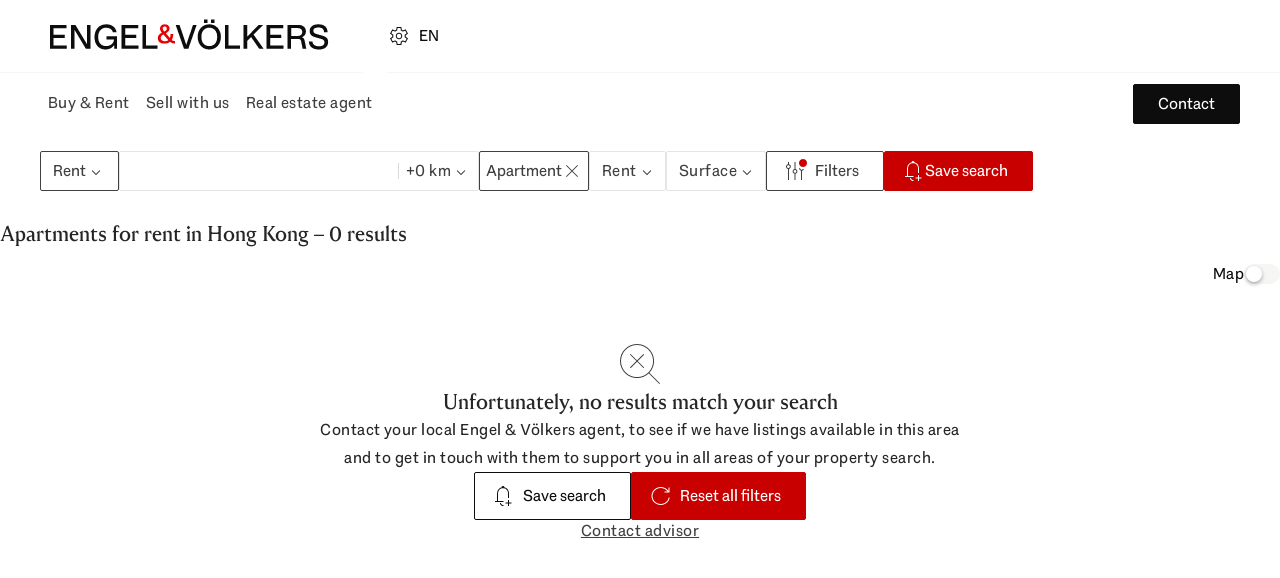

--- FILE ---
content_type: text/html; charset=utf-8
request_url: https://www.engelvoelkers.com/hk/en/properties/res/rent/apartment
body_size: 61801
content:
<!DOCTYPE html><html lang="en"><head><meta charSet="utf-8" data-next-head=""/><link rel="preconnect" href="https://uploadcare.engelvoelkers.com" data-next-head=""/><link rel="apple-touch-icon" sizes="180x180" href="https://uploadcare.engelvoelkers.com/20367ee3-b0ec-4b47-a7a4-a9f6fe0f23e9/" data-next-head=""/><link rel="icon" type="image/png" sizes="32x32" href="https://uploadcare.engelvoelkers.com/11642d33-556d-40ea-91fd-bb8e9a93f200/" data-next-head=""/><link rel="icon" type="image/png" sizes="16x16" href="https://uploadcare.engelvoelkers.com/4af56219-669f-4b35-9760-d11efef10cb7/" data-next-head=""/><link rel="icon" href="https://uploadcare.engelvoelkers.com/9b1114be-3ea4-4421-8130-4d6ce3035728/" data-next-head=""/><link rel="shortcut icon" href="https://uploadcare.engelvoelkers.com/9b1114be-3ea4-4421-8130-4d6ce3035728/" data-next-head=""/><meta name="msapplication-TileColor" content="#fffff" data-next-head=""/><meta name="theme-color" content="#ffffff" data-next-head=""/><meta name="viewport" content="width=device-width, initial-scale=1.0, interactive-widget=resizes-content" data-next-head=""/><title data-next-head="">Apartments for rent in Hong Kong | Engel &amp; Völkers</title><meta name="description" content="0 Apartments for rent in Hong Kong ✓ exclusive offers ✓ Rent apartment in Hong Kong with Engel &amp; Völkers ✚ Start your search now!" data-next-head=""/><meta name="robots" content="noindex, nofollow" data-next-head=""/><meta property="og:title" content="Apartments for rent in Hong Kong | Engel &amp; Völkers" data-next-head=""/><meta property="og:description" content="0 Apartments for rent in Hong Kong ✓ exclusive offers ✓ Rent apartment in Hong Kong with Engel &amp; Völkers ✚ Start your search now!" data-next-head=""/><meta property="og:url" content="https://www.engelvoelkers.com/hk/en/properties/res/rent/apartment" data-next-head=""/><meta property="og:type" content="website" data-next-head=""/><meta property="og:locale" content="en_HK" data-next-head=""/><link rel="alternate" href="https://www.engelvoelkers.com/hk/en/properties/res/rent/apartment" hrefLang="en" data-testid="alternate_link_0" data-next-head=""/><link rel="alternate" href="https://www.engelvoelkers.com/hk/en/properties/res/rent/apartment" hrefLang="x-default" data-testid="alternate_link_x_default" data-next-head=""/><link rel="canonical" data-testid="canonicalLink" href="https://www.engelvoelkers.com/hk/en/properties/res/rent/apartment" data-next-head=""/><link rel="preconnect" href="https://autogen-buyer.engelvoelkers.com" data-next-head=""/><link rel="preconnect" href="https://fonts.engelvoelkers.com" data-next-head=""/><link rel="preload" href="https://fonts.engelvoelkers.com/EngelVoelkersHead_W_Wght.woff2" as="font" type="font/woff2" crossorigin="" data-next-head=""/><link rel="preload" href="https://fonts.engelvoelkers.com/EngelVoelkersText_W_Wght.woff2" as="font" type="font/woff2" crossorigin="" data-next-head=""/><script type="application/ld+json" id="structured-buyer-data-jsonld" data-next-head="">
            {
              "@context": "https://schema.org",
              "@type": "ItemList",
              "itemListElement": []
            }
          </script><link rel="preload" href="https://autogen-buyer.engelvoelkers.com/_next/static/css/7aa2b825282755a8.css?dpl=dpl_85y13uvRb5ygjtLCj6p7yXwgErYb" as="style"/><link rel="stylesheet" href="https://autogen-buyer.engelvoelkers.com/_next/static/css/7aa2b825282755a8.css?dpl=dpl_85y13uvRb5ygjtLCj6p7yXwgErYb" data-n-g=""/><noscript data-n-css=""></noscript><script defer="" nomodule="" src="https://autogen-buyer.engelvoelkers.com/_next/static/chunks/polyfills-42372ed130431b0a.js?dpl=dpl_85y13uvRb5ygjtLCj6p7yXwgErYb"></script><script src="https://clerk.engelvoelkers.com/npm/@clerk/clerk-js@5/dist/clerk.headless.browser.js" data-clerk-js-script="true" async="" data-clerk-publishable-key="pk_live_Y2xlcmsuZW5nZWx2b2Vsa2Vycy5jb20k" data-nscript="beforeInteractive"></script><script src="https://autogen-buyer.engelvoelkers.com/_next/static/chunks/webpack-5aaf5dcbbc5bbe83.js?dpl=dpl_85y13uvRb5ygjtLCj6p7yXwgErYb" defer=""></script><script src="https://autogen-buyer.engelvoelkers.com/_next/static/chunks/framework-9ae4ffaf9e8b994d.js?dpl=dpl_85y13uvRb5ygjtLCj6p7yXwgErYb" defer=""></script><script src="https://autogen-buyer.engelvoelkers.com/_next/static/chunks/main-5481523ca0a60d31.js?dpl=dpl_85y13uvRb5ygjtLCj6p7yXwgErYb" defer=""></script><script src="https://autogen-buyer.engelvoelkers.com/_next/static/chunks/pages/_app-6007b46f540e307a.js?dpl=dpl_85y13uvRb5ygjtLCj6p7yXwgErYb" defer=""></script><script src="https://autogen-buyer.engelvoelkers.com/_next/static/chunks/f715a065-605771aef5f20e82.js?dpl=dpl_85y13uvRb5ygjtLCj6p7yXwgErYb" defer=""></script><script src="https://autogen-buyer.engelvoelkers.com/_next/static/chunks/9375-ff94adfdc2685a8c.js?dpl=dpl_85y13uvRb5ygjtLCj6p7yXwgErYb" defer=""></script><script src="https://autogen-buyer.engelvoelkers.com/_next/static/chunks/7649-ca31b4eb2b3976a3.js?dpl=dpl_85y13uvRb5ygjtLCj6p7yXwgErYb" defer=""></script><script src="https://autogen-buyer.engelvoelkers.com/_next/static/chunks/1154-5ec589f1e2e04e42.js?dpl=dpl_85y13uvRb5ygjtLCj6p7yXwgErYb" defer=""></script><script src="https://autogen-buyer.engelvoelkers.com/_next/static/chunks/703-adcc762c222af0fa.js?dpl=dpl_85y13uvRb5ygjtLCj6p7yXwgErYb" defer=""></script><script src="https://autogen-buyer.engelvoelkers.com/_next/static/chunks/9286-f0a34c0ef3dd171e.js?dpl=dpl_85y13uvRb5ygjtLCj6p7yXwgErYb" defer=""></script><script src="https://autogen-buyer.engelvoelkers.com/_next/static/chunks/8796-861f01792f88df3c.js?dpl=dpl_85y13uvRb5ygjtLCj6p7yXwgErYb" defer=""></script><script src="https://autogen-buyer.engelvoelkers.com/_next/static/chunks/pages/%5B...slug%5D-31a553b1f8aa67f3.js?dpl=dpl_85y13uvRb5ygjtLCj6p7yXwgErYb" defer=""></script><script src="https://autogen-buyer.engelvoelkers.com/_next/static/autogen-buyer/_buildManifest.js?dpl=dpl_85y13uvRb5ygjtLCj6p7yXwgErYb" defer=""></script><script src="https://autogen-buyer.engelvoelkers.com/_next/static/autogen-buyer/_ssgManifest.js?dpl=dpl_85y13uvRb5ygjtLCj6p7yXwgErYb" defer=""></script><style data-styled="" data-styled-version="6.1.9">.dDvRga{border:0;width:auto;box-sizing:border-box;position:relative;display:inline-grid;grid-auto-flow:column;gap:var(--distance-static-xs);align-items:center;justify-content:center;border-radius:var(--border-radius-s);font-weight:var(--font-weight-regular);font-size:var(--font-size-static-m);line-height:var(--line-height-static-l);text-align:center;cursor:pointer;padding:9px var(--distance-static-l) 9px var(--distance-static-m);--color-button-secondary-idle:var(--color-surface-dark-intense);border:1px solid var(--color-button-secondary-idle);background:var(--color-button-secondary-idle);color:var(--color-text-light);}/*!sc*/
.dDvRga:focus{outline:0;}/*!sc*/
.dDvRga:focus-visible{outline:0;}/*!sc*/
.dDvRga:focus-visible::after{content:'';position:absolute;top:calc(var(--distance-static-xxs) * -1);right:calc(var(--distance-static-xxs) * -1);bottom:calc(var(--distance-static-xxs) * -1);left:calc(var(--distance-static-xxs) * -1);border:var(--distance-static-3xs) solid var(--color-dark-subdued);border-radius:var(--border-radius-m);pointer-events:none;}/*!sc*/
@media (hover:hover){.dDvRga:hover{--color-button-secondary-hover:var(--color-surface-dark);border-color:var(--color-button-secondary-hover);background:var(--color-button-secondary-hover);box-shadow:var(--shadow-xs);}}/*!sc*/
.dDvRga:active{--color-button-secondary-active:var(--color-surface-dark-subdued);border-color:var(--color-button-secondary-active);background:var(--color-button-secondary-active);}/*!sc*/
.dDvRga:disabled{background:var(--color-surface-light-grubby);color:var(--color-text-dark-lighter);box-shadow:none;border-color:transparent;}/*!sc*/
data-styled.g1[id="sc-2e24235b-0"]{content:"dDvRga,"}/*!sc*/
.cQqNkg{margin:0;color:currentColor;font-weight:var(--font-weight-regular);font-style:normal;font-size:var(--font-size-static-s);line-height:var(--line-height-static-m);}/*!sc*/
data-styled.g2[id="sc-8d114b80-0"]{content:"cQqNkg,"}/*!sc*/
.kgGBvY{margin:0;font-family:var(--font-family-heading),'Fallback Georgia','Times New Roman',Times,serif;font-weight:var(--font-weight-heavy);letter-spacing:normal;color:var(--color-surface-dark-highlight);font-size:var(--font-size-dynamic-l);line-height:var(--line-height-dynamic-l);}/*!sc*/
.gPsXUE{margin:0;font-family:var(--font-family-heading),'Fallback Georgia','Times New Roman',Times,serif;font-weight:var(--font-weight-heavy);letter-spacing:normal;color:var(--color-surface-dark-highlight);font-size:var(--font-size-dynamic-m);line-height:var(--line-height-dynamic-m);}/*!sc*/
.hgJjlA{margin:0;font-family:var(--font-family-heading),'Fallback Georgia','Times New Roman',Times,serif;font-weight:var(--font-weight-heavy);letter-spacing:normal;color:var(--color-surface-dark-highlight);font-size:var(--font-size-static-l);line-height:var(--line-height-static-l);}/*!sc*/
data-styled.g3[id="sc-4817cfdd-0"]{content:"kgGBvY,gPsXUE,hgJjlA,"}/*!sc*/
.eFDjwv{margin:0;font-size:var(--font-size-static-xs);line-height:var(--line-height-static-s);letter-spacing:var(--letter-spacing-s);font-weight:var(--font-weight-regular);text-transform:uppercase;color:var(--color-dark-subdued);}/*!sc*/
data-styled.g7[id="sc-96bedd10-0"]{content:"eFDjwv,"}/*!sc*/
.ljhDeD{margin:0 auto;padding:var(--distance-dynamic-s) var(--distance-static-m) var(--distance-dynamic-xl);}/*!sc*/
@media screen and (min-width: 600px){.ljhDeD{padding-left:var(--distance-static-xxl);padding-right:var(--distance-static-xxl);}}/*!sc*/
@media screen and (min-width: 905px){.ljhDeD{max-width:525px;}}/*!sc*/
@media screen and (min-width: 1240px){.ljhDeD{max-width:896px;min-width:696px;}}/*!sc*/
.OswFD{margin:0 auto;padding:var(--distance-dynamic-s) var(--distance-static-m) var(--distance-dynamic-xl);}/*!sc*/
@media screen and (min-width: 600px){.OswFD{padding-left:var(--distance-static-xxl);padding-right:var(--distance-static-xxl);}}/*!sc*/
@media screen and (min-width: 905px){.OswFD{max-width:1160px;min-width:825px;}}/*!sc*/
@media screen and (min-width: 1240px){.OswFD{max-width:1128px;min-width:928px;}}/*!sc*/
.eULOas{margin:0 auto;padding:var(--distance-dynamic-s) var(--distance-static-m) var(--distance-dynamic-xl);}/*!sc*/
@media screen and (min-width: 600px){.eULOas{padding-left:var(--distance-static-xxl);padding-right:var(--distance-static-xxl);}}/*!sc*/
@media screen and (min-width: 905px){.eULOas{max-width:1160px;min-width:825px;}}/*!sc*/
@media screen and (min-width: 1240px){.eULOas{max-width:1360px;min-width:1160px;}}/*!sc*/
.bpgqrV{margin:0 auto;padding:var(--distance-dynamic-s) var(--distance-static-m) var(--distance-dynamic-xl);}/*!sc*/
@media screen and (min-width: 600px){.bpgqrV{padding-left:var(--distance-static-xxl);padding-right:var(--distance-static-xxl);}}/*!sc*/
@media screen and (min-width: 905px){.bpgqrV{max-width:685px;}}/*!sc*/
@media screen and (min-width: 1240px){.bpgqrV{max-width:1128px;min-width:928px;}}/*!sc*/
data-styled.g8[id="sc-b79aa239-0"]{content:"ljhDeD,OswFD,eULOas,bpgqrV,"}/*!sc*/
.gQkhmB{--animated-height:var(--distance-static-5xl);padding-top:var(--distance-dynamic-s);}/*!sc*/
@media screen and (min-width: 600px){.gQkhmB{text-align:center;}}/*!sc*/
data-styled.g11[id="sc-d26bd4b7-1"]{content:"gQkhmB,"}/*!sc*/
.rkBgh{margin:0 auto var(--distance-dynamic-l);}/*!sc*/
.rkBgh .sc-d26bd4b7-1{padding-top:0;}/*!sc*/
@media screen and (min-width: 1440px){.rkBgh{max-width:896px;}}/*!sc*/
data-styled.g12[id="sc-d26bd4b7-2"]{content:"rkBgh,"}/*!sc*/
.ihxqAy{margin-bottom:var(--distance-static-s);color:currentColor;}/*!sc*/
data-styled.g15[id="sc-d26bd4b7-5"]{content:"ihxqAy,"}/*!sc*/
.bpAJEI{color:currentColor;word-break:break-word;}/*!sc*/
data-styled.g16[id="sc-d26bd4b7-6"]{content:"bpAJEI,"}/*!sc*/
.eTasap{position:relative;font-size:inherit;line-height:inherit;text-decoration:underline;text-underline-offset:var(--text-underline-offset);color:currentColor;appearance:none;}/*!sc*/
.eTasap:focus{outline:var(--distance-static-3xs) solid var(--color-focus-dark);outline-offset:var(--distance-static-xxs);}/*!sc*/
@media (hover: hover){.eTasap:hover{text-decoration:none;}}/*!sc*/
data-styled.g23[id="InlineLinkstyled__StyledInlineLink-sc-1k23q39-0"]{content:"eTasap,"}/*!sc*/
.cugmbJ{margin:0;color:currentColor;font-weight:var(--font-weight-regular);font-style:normal;font-size:var(--font-size-static-m);line-height:var(--line-height-static-l);}/*!sc*/
data-styled.g25[id="Copystyled__StyledCopy-sc-jsw638-0"]{content:"cugmbJ,"}/*!sc*/
.dmlAJV{flex-shrink:0;box-sizing:border-box;position:relative;display:flex;justify-content:center;align-items:center;border:0;padding:0;cursor:pointer;width:var(--icon-size-s);height:var(--icon-size-s);border-radius:var(--border-radius-m);background:transparent;color:var(--color-text-dark-intense);}/*!sc*/
.dmlAJV:focus{outline:0;}/*!sc*/
.dmlAJV:focus-visible{outline:0;}/*!sc*/
.dmlAJV:focus-visible::after{content:'';position:absolute;top:calc(var(--distance-static-xxs) * -1);right:calc(var(--distance-static-xxs) * -1);bottom:calc(var(--distance-static-xxs) * -1);left:calc(var(--distance-static-xxs) * -1);border:var(--distance-static-3xs) solid var(--color-focus-dark);border-radius:var(--border-radius-m);pointer-events:none;}/*!sc*/
.dmlAJV:focus-visible{background:var(--color-surface-light);}/*!sc*/
@media (hover: hover){.dmlAJV:hover{background:var(--color-surface-light-grubby);}}/*!sc*/
.dmlAJV:active{background:var(--color-transparent-icon-button-bg-active);}/*!sc*/
.dmlAJV:focus-visible::after{border-radius:var(--border-radius-m);}/*!sc*/
.dmlAJV:disabled{background:var(--color-interaction-disabled-bg);color:var(--color-interaction-disabled-text);border-color:var(--color-interaction-disabled-bg);box-shadow:none;}/*!sc*/
.iYRNUg{flex-shrink:0;box-sizing:border-box;position:relative;display:flex;justify-content:center;align-items:center;border:0;padding:0;cursor:pointer;width:var(--icon-size-s);height:var(--icon-size-s);border-radius:var(--border-radius-circle);background:var(--color-surface-dark-intense);color:var(--color-text-light);}/*!sc*/
.iYRNUg:focus{outline:0;}/*!sc*/
.iYRNUg:focus-visible{outline:0;}/*!sc*/
.iYRNUg:focus-visible::after{content:'';position:absolute;top:calc(var(--distance-static-xxs) * -1);right:calc(var(--distance-static-xxs) * -1);bottom:calc(var(--distance-static-xxs) * -1);left:calc(var(--distance-static-xxs) * -1);border:var(--distance-static-3xs) solid var(--color-focus-dark);border-radius:var(--border-radius-m);pointer-events:none;}/*!sc*/
@media (hover: hover){.iYRNUg:hover{background:var(--color-surface-dark);}}/*!sc*/
.iYRNUg:active{background:var(--color-surface-dark-subdued);}/*!sc*/
.iYRNUg:focus-visible::after{border-radius:var(--border-radius-circle);}/*!sc*/
.iYRNUg:disabled{background:var(--color-interaction-disabled-bg);color:var(--color-interaction-disabled-text);border-color:var(--color-interaction-disabled-bg);box-shadow:none;}/*!sc*/
.bngpjt{flex-shrink:0;box-sizing:border-box;position:relative;display:flex;justify-content:center;align-items:center;border:0;padding:0;cursor:pointer;text-decoration:none;width:var(--icon-size-s);height:var(--icon-size-s);border-radius:var(--border-radius-m);background:var(--color-surface-dark-intense);color:var(--color-text-light);}/*!sc*/
.bngpjt:focus{outline:0;}/*!sc*/
.bngpjt:focus-visible{outline:0;}/*!sc*/
.bngpjt:focus-visible::after{content:'';position:absolute;top:calc(var(--distance-static-xxs) * -1);right:calc(var(--distance-static-xxs) * -1);bottom:calc(var(--distance-static-xxs) * -1);left:calc(var(--distance-static-xxs) * -1);border:var(--distance-static-3xs) solid var(--color-focus-dark);border-radius:var(--border-radius-m);pointer-events:none;}/*!sc*/
@media (hover: hover){.bngpjt:hover{background:var(--color-surface-dark);}}/*!sc*/
.bngpjt:active{background:var(--color-surface-dark-subdued);}/*!sc*/
.bngpjt:focus-visible::after{border-radius:var(--border-radius-m);}/*!sc*/
.bngpjt:disabled{background:var(--color-interaction-disabled-bg);color:var(--color-interaction-disabled-text);border-color:var(--color-interaction-disabled-bg);box-shadow:none;}/*!sc*/
data-styled.g28[id="IconButtonstyled__StyledIconButton-sc-p4sl79-0"]{content:"dmlAJV,iYRNUg,bngpjt,"}/*!sc*/
.ewAewq{border:0;width:auto;box-sizing:border-box;position:relative;display:inline-grid;grid-auto-flow:column;gap:var(--distance-static-xs);align-items:center;justify-content:center;border-radius:var(--border-radius-s);font-weight:var(--font-weight-regular);font-size:var(--font-size-static-m);line-height:var(--line-height-static-l);text-align:center;cursor:pointer;padding:5px var(--distance-static-l);--color-button-secondary-idle:var(--color-surface-dark-intense);border:1px solid var(--color-button-secondary-idle);background:var(--color-button-secondary-idle);color:var(--color-text-light);}/*!sc*/
.ewAewq:focus{outline:0;}/*!sc*/
.ewAewq:focus-visible{outline:0;}/*!sc*/
.ewAewq:focus-visible::after{content:'';position:absolute;top:calc(var(--distance-static-xxs) * -1);right:calc(var(--distance-static-xxs) * -1);bottom:calc(var(--distance-static-xxs) * -1);left:calc(var(--distance-static-xxs) * -1);border:var(--distance-static-3xs) solid var(--color-focus-dark);border-radius:var(--border-radius-m);pointer-events:none;}/*!sc*/
@media (hover: hover){.ewAewq{--color-button-secondary-hover:var(--color-surface-dark);}.ewAewq:hover{border-color:var(--color-button-secondary-hover);background:var(--color-button-secondary-hover);box-shadow:var(--shadow-xs);}}/*!sc*/
.ewAewq:active{--color-button-secondary-active:var(--color-surface-dark-subdued);border-color:var(--color-button-secondary-active);background:var(--color-button-secondary-active);}/*!sc*/
.ewAewq:disabled{background:var(--color-surface-light-grubby);color:var(--color-text-dark-lighter);box-shadow:none;border-color:transparent;}/*!sc*/
data-styled.g38[id="Buttonstyled__StyledButton-sc-1muz2dx-0"]{content:"ewAewq,"}/*!sc*/
.iRYhPf{margin:0;font-family:var(--font-family-heading),'Fallback Georgia','Times New Roman',Times,serif;font-weight:var(--font-weight-heavy);letter-spacing:normal;color:var(--color-surface-dark-highlight);font-size:var(--font-size-dynamic-s);line-height:var(--line-height-dynamic-s);}/*!sc*/
data-styled.g39[id="Headlinestyled__StyledHeadline-sc-qy6iue-0"]{content:"iRYhPf,"}/*!sc*/
.haLA-dV{position:relative;}/*!sc*/
.haLA-dV::after{position:absolute;right:0;bottom:0;left:0;content:'';height:1px;transform:scaleX(0);background-color:currentColor;transition:all 0.3s cubic-bezier(0.39,0.575,0.565,1);transform-origin:0 50%;}/*!sc*/
data-styled.g52[id="Linkstyled__StyledText-sc-mkf9w8-0"]{content:"haLA-dV,"}/*!sc*/
.ieqSeB{box-sizing:border-box;position:relative;display:inline-grid;grid-auto-flow:column;gap:var(--distance-static-xs);align-items:center;justify-content:center;border:0;font-family:var(--font-family-text),Arial,Helvetica,sans-serif;font-size:var(--font-size-static-m);line-height:var(--line-height-static-m);text-decoration:none;cursor:pointer;padding:var(--distance-static-xs) 0;color:var(--color-text-dark-intense);}/*!sc*/
.ieqSeB:focus{outline:0;}/*!sc*/
@media (hover:hover){.ieqSeB:hover:not(:disabled) .Linkstyled__StyledText-sc-mkf9w8-0::after{transform:scaleX(1);}}/*!sc*/
.ieqSeB:focus{outline:0;}/*!sc*/
.ieqSeB:focus-visible{outline:0;}/*!sc*/
.ieqSeB:focus-visible::after{content:'';position:absolute;top:calc(var(--distance-static-xxs) * -1);right:calc(var(--distance-static-xxs) * -1);bottom:calc(var(--distance-static-xxs) * -1);left:calc(var(--distance-static-xxs) * -1);border:var(--distance-static-3xs) solid var(--color-focus-dark);border-radius:var(--border-radius-m);pointer-events:none;}/*!sc*/
@media (hover: hover){.ieqSeB:hover{color:var(--color-text-dark);}}/*!sc*/
.ieqSeB:active{color:var(--color-text-dark-subdued);}/*!sc*/
.ieqSeB:disabled{color:var(--color-text-dark-lighter);}/*!sc*/
.dYolKu{box-sizing:border-box;position:relative;display:inline-grid;grid-auto-flow:column;gap:var(--distance-static-xs);align-items:center;justify-content:center;border:0;font-family:var(--font-family-text),Arial,Helvetica,sans-serif;font-size:var(--font-size-static-m);line-height:var(--line-height-static-m);text-decoration:none;cursor:pointer;background:0;padding:var(--distance-static-xs) 0;color:var(--color-text-dark-intense);}/*!sc*/
.dYolKu:focus{outline:0;}/*!sc*/
@media (hover:hover){.dYolKu:hover:not(:disabled) .Linkstyled__StyledText-sc-mkf9w8-0::after{transform:scaleX(1);}}/*!sc*/
.dYolKu:focus{outline:0;}/*!sc*/
.dYolKu:focus-visible{outline:0;}/*!sc*/
.dYolKu:focus-visible::after{content:'';position:absolute;top:calc(var(--distance-static-xxs) * -1);right:calc(var(--distance-static-xxs) * -1);bottom:calc(var(--distance-static-xxs) * -1);left:calc(var(--distance-static-xxs) * -1);border:var(--distance-static-3xs) solid var(--color-focus-dark);border-radius:var(--border-radius-m);pointer-events:none;}/*!sc*/
@media (hover: hover){.dYolKu:hover{color:var(--color-text-dark);}}/*!sc*/
.dYolKu:active{color:var(--color-text-dark-subdued);}/*!sc*/
.dYolKu:disabled{color:var(--color-text-dark-lighter);}/*!sc*/
data-styled.g53[id="Linkstyled__StyledLink-sc-mkf9w8-1"]{content:"ieqSeB,dYolKu,"}/*!sc*/
.dezEec{display:grid;place-items:center;position:relative;}/*!sc*/
.dezEec:focus{outline:0;}/*!sc*/
.dezEec:focus-visible{outline:0;}/*!sc*/
.dezEec:focus-visible::after{content:'';position:absolute;top:calc(var(--distance-static-xxs) * -1);right:calc(var(--distance-static-xxs) * -1);bottom:calc(var(--distance-static-xxs) * -1);left:calc(var(--distance-static-xxs) * -1);border:var(--distance-static-3xs) solid var(--color-focus-dark);border-radius:var(--border-radius-m);pointer-events:none;}/*!sc*/
@media (hover:hover){.dezEec:hover{background-color:var(--color-surface-light-grubby);}}/*!sc*/
.dezEec:active{background-color:var(--color-surface-dark-decent);}/*!sc*/
data-styled.g54[id="Logostyled__StyledLogoAnchor-sc-vhguie-0"]{content:"dezEec,"}/*!sc*/
.iLxYvc{width:auto;height:var(--distance-static-xxl);}/*!sc*/
@media screen and (min-width: 600px){.iLxYvc{height:60px;}}/*!sc*/
@media screen and (min-width: 905px){.iLxYvc{margin-top:var( --distance-static-3xs );}}/*!sc*/
data-styled.g55[id="Logostyled__StyledLogoSvg-sc-vhguie-1"]{content:"iLxYvc,"}/*!sc*/
.doMhAA{fill:var(--color-stroke-brand);}/*!sc*/
data-styled.g56[id="Logostyled__StyledLogoAmpersandPath-sc-vhguie-2"]{content:"doMhAA,"}/*!sc*/
.ciaVpD{fill:var(--color-stroke-dark-intense);}/*!sc*/
data-styled.g57[id="Logostyled__StyledLogoTextPath-sc-vhguie-3"]{content:"ciaVpD,"}/*!sc*/
.fmXyzg{display:block;width:auto;height:var(--distance-static-xxl);}/*!sc*/
data-styled.g58[id="Logostyled__StyledAbbreviatedLogoSVG-sc-vhguie-4"]{content:"fmXyzg,"}/*!sc*/
.cjJMUA{display:inline-grid;grid-auto-flow:column;grid-gap:var(--distance-static-xs) var(--distance-static-m);}/*!sc*/
data-styled.g105[id="SocialChannelsstyled__StyledSocialIconWrapper-sc-vc0zb-0"]{content:"cjJMUA,"}/*!sc*/
.cljXpd{display:block;padding:0;height:var(--distance-static-l);width:var(--distance-static-l);color:var(--color-text-light);}/*!sc*/
.cljXpd:focus{outline:0;}/*!sc*/
.cljXpd:focus-visible{outline:0;}/*!sc*/
.cljXpd:focus-visible::after{content:'';position:absolute;top:calc(var(--distance-static-xxs) * -1);right:calc(var(--distance-static-xxs) * -1);bottom:calc(var(--distance-static-xxs) * -1);left:calc(var(--distance-static-xxs) * -1);border:var(--distance-static-3xs) solid var(--color-focus-dark);border-radius:var(--border-radius-m);pointer-events:none;}/*!sc*/
data-styled.g106[id="SocialIconstyled__StyledIconButton-sc-11etb5r-0"]{content:"cljXpd,"}/*!sc*/
.dTHJZN{flex-shrink:0;}/*!sc*/
@media screen and (min-width: 600px){.dTHJZN{width:var(--icon-size-m);height:var(--icon-size-m);}}/*!sc*/
data-styled.g117[id="ToTopButtonstyled__StyledIconButton-sc-v6j0ow-0"]{content:"dTHJZN,"}/*!sc*/
.gcIMaF{display:block;width:168px;height:70px;}/*!sc*/
@media screen and (min-width: 905px){.gcIMaF{width:240px;height:100px;}}/*!sc*/
data-styled.g118[id="Villastyled__StyledVilla-sc-17cqy75-0"]{content:"gcIMaF,"}/*!sc*/
@font-face{font-family:'Engel Voelkers Head VF App';src:url('https://fonts.engelvoelkers.com/EngelVoelkersHead_W_Wght.woff2') format('woff2');font-weight:400 700;font-display:swap;}/*!sc*/
@font-face{font-family:'Engel Voelkers Text VF App';src:url('https://fonts.engelvoelkers.com/EngelVoelkersText_W_Wght.woff2') format('woff2');font-weight:400 700;font-display:swap;}/*!sc*/
@font-face{font-family:"Fallback Georgia";src:local('Georgia Bold');size-adjust:87%;}/*!sc*/
:root{--shadow-xxl:0px 32px 24px rgb(0, 0, 0, 0.16);--shadow-xl:0px 16px 32px rgb(0, 0, 0, 0.16);--shadow-l:0px 8px 16px rgb(0, 0, 0, 0.24);--shadow-m:0px 4px 8px rgb(0, 0, 0, 0.24);--shadow-s:0px 2px 4px rgb(0, 0, 0, 0.32);--shadow-xs:0px 1px 2px rgb(0, 0, 0, 0.32);--distance-static-6xl:96px;--distance-static-5xl:72px;--distance-static-4xl:64px;--distance-static-3xl:48px;--distance-static-xxl:40px;--distance-static-xl:32px;--distance-static-l:24px;--distance-static-m:16px;--distance-static-s:12px;--distance-static-xs:8px;--distance-static-xxs:4px;--distance-static-3xs:2px;--distance-dynamic-xl:56px;--distance-dynamic-l:48px;--distance-dynamic-m:40px;--distance-dynamic-s:24px;--distance-dynamic-xs:16px;--distance-dynamic-xxs:12px;--font-family-heading:Engel Voelkers Head VF App;--font-family-text:Engel Voelkers Text VF App;--font-weight-regular:400;--font-weight-heavy:700;--font-size-static-xl:24px;--font-size-static-l:20px;--font-size-static-m:16px;--font-size-static-s:14px;--font-size-static-xs:12px;--font-size-dynamic-xl:40px;--font-size-dynamic-l:32px;--font-size-dynamic-m:28px;--font-size-dynamic-s:24px;--font-size-dynamic-xs:18px;--line-height-static-xxl:38px;--line-height-static-xl:32px;--line-height-static-l:28px;--line-height-static-m:24px;--line-height-static-s:20px;--line-height-relative-default:140%;--line-height-relative-s:130%;--line-height-dynamic-xl:48px;--line-height-dynamic-l:40px;--line-height-dynamic-m:36px;--line-height-dynamic-s:32px;--letter-spacing-default:0.03em;--letter-spacing-s:2px;--aspect-ratio-square:1;--aspect-ratio-wide-s:2/1;--aspect-ratio-wide-m:3/1;--aspect-ratio-wide-l:4/1;--aspect-ratio-teaser:3/2;--aspect-ratio-landscape:4/3;--aspect-ratio-portrait:3/4;--aspect-ratio-video:16/9;--aspect-ratio-widescreen:21/9;--border-radius-circle:50%;--border-radius-s:2px;--border-radius-m:4px;--border-radius-l:16px;--border-radius-xl:30px;--icon-size-l:92px;--icon-size-m:48px;--icon-size-s:40px;--icon-size-xs:24px;--icon-size-xxs:20px;--page-spacing-dynamic:var(--distance-static-m);--color-ev-red:#E60000;--color-guardsman-red:#C80000;--color-totem-pole:#910f05;--color-lonestar:#640A00;--color-red-white:#FBEBEB;--color-white:#FFFFFF;--color-white-10:rgb(255, 255, 255, 0.1);--color-white-20:rgb(255, 255, 255, 0.2);--color-desert-storm:#F6F6F4;--color-white-linen:#FCFAF5;--color-brown-light:#EFE8DF;--color-cod-gray:#0D0D0D;--color-cod-gray-80:rgba(13, 13, 13, .8);--color-mine-shaft:#262626;--color-tundora:#404040;--color-tundora-10:rgb(64, 64, 64, 0.1);--color-tundora-20:rgb(64, 64, 64, 0.2);--color-dove-gray:#666666;--color-gray:#767676;--color-mercury:#E5E5E5;--color-black-transparent:rgb(0, 0, 0, 0.2);--color-black-transparent-40:rgb(0, 0, 0, 0.4);--color-green-leaf:#477306;--color-green-white:#E7EDD4;--color-rock-spray:#BE4B0A;--color-early-dawn:#FFF8E8;--color-tory-blue:#0F558C;--color-catskill-white:#E8ECF4;--color-equator:#E6B96E;--color-brand:var(--color-ev-red);--color-highlight:var(--color-guardsman-red);--color-highlight-dark:var(--color-totem-pole);--color-highlight-darker:var(--color-lonestar);--color-red-light:var(--color-red-white);--color-light:var(--color-white);--color-light-10:var(--color-white-10);--color-light-20:var(--color-white-20);--color-light-shade:var(--color-desert-storm);--color-light-colored:var(--color-white-linen);--color-neutral-light:var(--color-brown-light);--color-dark-intense:var(--color-cod-gray);--color-dark-intense-80:var(--color-cod-gray-80);--color-dark-colored:var(--color-mine-shaft);--color-dark:var(--color-tundora);--color-dark-10:var(--color-tundora-10);--color-dark-20:var(--color-tundora-20);--color-dark-subdued:var(--color-dove-gray);--color-dark-lighter:var(--color-gray);--color-dark-decent:var(--color-mercury);--color-dark-transparent:var(--color-black-transparent);--color-dark-transparent-40:var(--color-black-transparent-40);--color-success:var(--color-green-leaf);--color-success-light:var(--color-green-white);--color-warning:var(--color-rock-spray);--color-warning-light:var(--color-early-dawn);--color-info:var(--color-tory-blue);--color-info-light:var(--color-catskill-white);--color-gold:var(--color-equator);--color-text-dark-intense:var(--color-dark-intense);--color-text-dark-highlight:var(--color-dark-colored);--color-text-dark:var(--color-dark);--color-text-dark-transparent:var(--color-dark-transparent);--color-text-dark-subdued:var(--color-dark-subdued);--color-text-dark-lighter:var(--color-dark-lighter);--color-text-dark-decent:var(--color-dark-decent);--color-text-light-grubby:var(--color-light-shade);--color-text-light:var(--color-light);--color-text-highlight:var(--color-highlight);--color-surface-dark-intense:var(--color-dark-intense);--color-surface-dark-highlight:var(--color-dark-colored);--color-surface-dark:var(--color-dark);--color-surface-dark-subdued:var(--color-dark-subdued);--color-surface-dark-lighter:var(--color-dark-lighter);--color-surface-dark-decent:var(--color-dark-decent);--color-surface-dark-transparent:var(--color-dark-transparent);--color-surface-dark-transparent-40:var(--color-dark-transparent-40);--color-surface-light:var(--color-light);--color-surface-light-grubby:var(--color-light-shade);--color-surface-colored:var(--color-light-colored);--color-surface-red:var(--color-highlight);--color-surface-red-dark:var(--color-highlight-dark);--color-surface-red-darker:var(--color-highlight-darker);--color-stroke-dark-intense:var(--color-dark-intense);--color-stroke-dark:var(--color-dark);--color-stroke-dark-subdued:var(--color-dark-subdued);--color-stroke-dark-lighter:var(--color-dark-lighter);--color-stroke-dark-transparent:var(--color-dark-transparent);--color-stroke-dark-decent:var(--color-dark-decent);--color-stroke-light:var(--color-light-shade);--color-stroke-colored:var(--color-light-colored);--color-stroke-brand:var(--color-brand);--color-stroke-highlight:var(--color-highlight);--color-focus-dark:var(--color-dark-subdued);--color-focus-light:var(--color-dark-decent);--color-badge-surface-new:var(--color-success);--color-badge-text-open:var(--color-success);--color-badge-surface-open:var(--color-success-light);--color-badge-closed-text:var(--color-highlight-darker);--color-badge-surface-sold:var(--color-highlight-darker);--color-badge-surface-featured:var(--color-warning);--color-badge-surface-commercial:var(--color-neutral-light);--color-badge-surface-residential:var(--color-dark-decent);--color-badge-surface-closed:var(--color-dark-decent);--color-text-dark:var(--color-dark);--color-text-dark-subdued:var(--color-dark-subdued);--color-text-light:var(--color-light);--color-surface-light:var(--color-light);--color-surface-light-subdued:var(--color-light-shade);--color-surface-light-highlight:var(--color-light-colored);--color-surface-dark-secondary:var(--color-dark-subdued);--color-surface-dark-tertiary:var(--color-dark-lighter);--color-surface-dark-highlight:var(--color-dark-colored);--color-surface-dark-transparent-80:var(--color-dark-intense-80);--color-surface-dark-decent:var(--color-dark-decent);--color-surface-info:var(--color-info-light);--color-tooltip-background:var(--color-dark);--color-separator-light:var(--color-light-shade);--color-separator-light-secondary:var(--color-dark-decent);--color-separator-light-highlight:var(--color-light-colored);--color-separator-dark:var(--color-dark-subdued);--color-separator-dark-lighter:var(--color-dark-lighter);--color-separator-dark-transparent:var(--color-dark-transparent);--color-separator-dark-transparent-secondary:var(--color-dark-20);--color-overlay-background:var(--color-dark-transparent);--color-overlay-dark-transparent-40:var(--color-dark-transparent-40);--color-cta-bg:var(--color-highlight);--color-cta-text:var(--color-light);--color-cta-border-focus:var(--color-highlight-darker);--color-cta-hover:var(--color-highlight-dark);--color-cta-active:var(--color-highlight-darker);--color-interaction-disabled-bg:var(--color-light-shade);--color-interaction-disabled-text:var(--color-dark-lighter);--color-interaction-bg:var(--color-dark-intense);--color-interaction-text:var(--color-light);--color-interaction-hover:var(--color-dark);--color-interaction-border-focus:var(--color-dark-subdued);--color-interaction-active:var(--color-dark-subdued);--color-interaction-inverted-bg:var(--color-light);--color-interaction-inverted-text:var(--color-dark-intense);--color-interaction-inverted-border-focus:var(--color-dark-decent);--color-interaction-inverted-hover:var(--color-light-shade);--color-interaction-inverted-active:var(--color-dark-decent);--color-outlined-button-bg:transparent;--color-outlined-button-border:var(--color-dark-intense);--color-outlined-button-text:var(--color-dark-intense);--color-outlined-button-border-focus:var(--color-dark-subdued);--color-outlined-button-hover:var(--color-dark);--color-outlined-button-text-hover:var(--color-light);--color-outlined-button-active:var(--color-dark-subdued);--color-outlined-button-text-active:var(--color-light);--color-outlined-button-inverted-bg:transparent;--color-outlined-button-inverted-border:var(--color-light);--color-outlined-button-inverted-text:var(--color-light);--color-outlined-button-inverted-border-focus:var(--color-dark-decent);--color-outlined-button-inverted-hover:var(--color-light-shade);--color-outlined-button-inverted-text-hover:var(--color-dark-intense);--color-outlined-button-inverted-active:var(--color-dark-decent);--color-outlined-button-inverted-text-active:var(--color-dark);--color-transparent-icon-button-bg:transparent;--color-transparent-icon-button-text:var(--color-dark-intense);--color-transparent-icon-button-bg-focus:var(--color-light);--color-transparent-icon-button-bg-hover:var(--color-light-shade);--color-transparent-icon-button-bg-active:var(--color-dark-decent);--color-transparent-icon-button-alt-bg:transparent;--color-transparent-icon-button-alt-text:var(--color-dark-intense);--color-transparent-icon-button-alt-bg-hover:var(--color-dark-10);--color-transparent-icon-button-alt-bg-active:var(--color-dark-20);--color-transparent-icon-button-alt-inverted-bg:transparent;--color-transparent-icon-button-alt-inverted-text:var(--color-light);--color-transparent-icon-button-alt-inverted-bg-hover:var(--color-light-10);--color-transparent-icon-button-alt-inverted-bg-active:var(--color-light-20);--color-transparent-icon-button-hover:var(--color-dark-10);--color-transparent-icon-button-active:var(--color-dark-20);--color-logo-primary:var(--color-dark-intense);--color-logo-secondary:var(--color-brand);--color-logo-tertiary:var(--color-dark-subdued);--color-logo-hover:var(--color-light-shade);--color-logo-active:var(--color-dark-decent);--color-logo-focus:var(--color-dark-decent);--color-link-pimary:var(--color-dark-intense);--color-link-pimary-hover:var(--color-dark);--color-link-pimary-active:var(--color-dark-subdued);--color-link-pimary-focus:var(--color-dark-subdued);--color-link-secondary:var(--color-light);--color-link-secondary-hover:var(--color-light-shade);--color-link-secondary-active:var(--color-dark-decent);--color-navigation-link-text:var(--color-dark-intense);--color-navigation-link-border-focus:var(--color-dark-decent);--color-navigation-link-hover:var(--color-light-shade);--color-navigation-link-text-hover:var(--color-dark-intense);--color-navigation-link-active:var(--color-dark-decent);--color-navigation-link-text-active:var(--color-dark-subdued);--color-indicator:var(--color-brand);--color-social-icon-idle:var(--color-dark-intense);--color-social-icon-idle-text:var(--color-light);--color-social-icon-focus:var(--color-dark-intense);--color-social-icon-focus-border:var(--color-dark-subdued);--color-input-placeholder:var(--color-dark-lighter);--color-input-label:var(--color-dark-subdued);--color-input-required:var(--color-highlight);--color-input-border-idle:var(--color-dark-lighter);--color-input-border-focus:var(--color-dark-subdued);--color-input-border-hover:var(--color-dark);--color-input-border-error:var(--color-highlight);--color-input-text:var(--color-dark);--color-input-text-error:var(--color-highlight);--color-input-text-enabled:var(--color-light);--color-input-text-disabled:var(--color-light-shade);--color-input-text-disabled-border:var(--color-dark-lighter);--color-input-text-disabled-icon:var(--color-dark-lighter);--color-dropdown-listBox:var(--color-dark-decent);--color-dropdown-popover:var(--color-light);--color-checkbox-bg:var(--color-light);--color-checkbox-idle:var(--color-dark-lighter);--color-checkbox-checked:var(--color-dark-intense);--color-checkbox-hover:var(--color-dark);--color-checkbox-active:var(--color-dark-subdued);--color-checkbox-disabled:var(--color-dark-lighter);--color-checkbox-focus:var(--color-dark-lighter);--color-checkbox-required:var(--color-highlight);--color-radio-border-idle:var(--color-dark-lighter);--color-radio-background-idle:var(--color-light);--color-radio-border-hover:var(--color-dark);--color-radio-border-checked:var(--color-dark-intense);--color-radio-border-focus:var(--color-dark);--color-radio-checked:var(--color-dark-intense);--color-radio-checked-hover:var(--color-dark);--color-radio-disabled:var(--color-dark-lighter);--color-radio-label-idle:var(--color-dark);--color-radio-label-disabled:var(--color-dark-lighter);--color-newsletter-bg:var(--color-light-colored);--color-accordion-border-focus:var(--color-dark-decent);--color-accordion-hover:var(--color-surface-light-subdued);--color-accordion-press:var(--color-dark-decent);--color-accordion-copy-text:var(--color-dark);--color-testimonials-filled-star:var(--color-gold);--color-testimonials-empty-star:var(--color-dark-decent);--color-testimonials-main:var(--color-dark);--color-testimonials-secondary:var(--color-dark-subdued);--color-testimonials-placeholder-0:var(--color-success);--color-testimonials-placeholder-1:var(--color-info);--color-testimonials-placeholder-2:var(--color-highlight-darker);--color-process-decoration:var(--color-dark-lighter);--color-focus-dark:var(--color-dark-subdued);--color-focus-light:var(--color-dark-decent);--color-badge-new:var(--color-success);--color-badge-featured:var(--color-warning);--color-badge-sold:var(--color-highlight-darker);--color-badge-residential:var(--color-dark-decent);--color-badge-commercial:var(--color-neutral-light);--color-badge-open:var(--color-success-light);--color-badge-open-text:var(--color-success);--color-badge-closed:var(--color-dark-decent);--color-badge-closed-text:var(--color-highlight-darker);--color-text-radio-checked:var(--color-brand);--color-text-radio-idle:var(--color-dark-intense);--color-text-radio-hover:var(--color-dark);--color-text-radio-active:var(--color-dark-subdued);--color-text-radio-disabled:var(--color-dark-lighter);--color-searchinput-placeholder:var(--color-dark-lighter);--color-searchinput-result-hover:var(--color-dark-decent);--color-searchinput-caret:var(--color-highlight);--color-searchinput-divider:var(--color-dark-transparent);--color-tile-radio-border-idle:var(--color-dark-lighter);--color-tile-radio-border-hover:var(--color-dark);--color-tile-radio-border-checked:var(--color-dark-subdued);--color-tile-radio-background-active:var(--color-light-shade);--color-tile-radio-text:var(--color-dark-colored);--color-phoneinput-text:var(--color-dark);--color-phoneinput-border:var(--color-dark-lighter);--color-phoneinput-background:var(--color-light);--color-phoneinput-dropdown-active:var(--color-dark-decent);--color-phoneinput-dropdown-hover:var(--color-light-shade);--color-phoneinput-arrow:var(--color-dark-intense);--color-alert-success:var(--color-success-light);--color-alert-warning:var(--color-warning-light);--color-alert-error:var(--color-red-light);--color-alert-info:var(--color-info-light);--color-alert-icon-success:var(--color-success);--color-alert-icon-warning:var(--color-warning);--color-alert-icon-error:var(--color-highlight);--color-alert-icon-info:var(--color-info);--color-campaign-banner-icon-info:var(--color-info);--color-image-gallery-item-hover:var(--color-dark-transparent);--color-fileupload-filesize:var(--color-dark-lighter);--vertical-dark-to-transparent-gradient:linear-gradient( 180deg,rgba(0,0,0,0.15) 0%,rgba(0,0,0,0) 20% );--color-progressbar-container:rgba(255,253,253,0.4);--color-progressbar-container-border:rgba(0,0,0,0.2);--color-progressbar-indicator:#FFFDFD;--max-width-xl:896px;--max-width-l:664px;--max-width-m:545px;--max-width-s:464px;--max-width-xs:396px;--zindex-s:0;--zindex-m:1;--zindex-l:2;--zindex-xl:3;--zindex-xxl:4;--max-width-page:1920px;--text-underline-offset:0.2em;--header-height-tablet:135px;}/*!sc*/
@media screen and (min-width: 600px){:root{--distance-dynamic-xl:72px;}}/*!sc*/
@media screen and (min-width: 600px){:root{--distance-dynamic-l:56px;}}/*!sc*/
@media screen and (min-width: 600px){:root{--distance-dynamic-m:48px;}}/*!sc*/
@media screen and (min-width: 600px){:root{--distance-dynamic-s:28px;}}/*!sc*/
@media screen and (min-width: 600px){:root{--distance-dynamic-xs:20px;}}/*!sc*/
@media screen and (min-width: 600px){:root{--distance-dynamic-xxs:16px;}}/*!sc*/
@media screen and (min-width: 600px){:root{--font-size-dynamic-xl:56px;}}/*!sc*/
@media screen and (min-width: 600px){:root{--font-size-dynamic-l:40px;}}/*!sc*/
@media screen and (min-width: 600px){:root{--font-size-dynamic-m:32px;}}/*!sc*/
@media screen and (min-width: 600px){:root{--font-size-dynamic-s:28px;}}/*!sc*/
@media screen and (min-width: 600px){:root{--font-size-dynamic-xs:20px;}}/*!sc*/
@media screen and (min-width: 600px){:root{--line-height-dynamic-xl:67px;}}/*!sc*/
@media screen and (min-width: 600px){:root{--line-height-dynamic-l:48px;}}/*!sc*/
@media screen and (min-width: 600px){:root{--line-height-dynamic-m:40px;}}/*!sc*/
@media screen and (min-width: 600px){:root{--line-height-dynamic-s:36px;}}/*!sc*/
@media screen and (min-width: 600px){:root{--page-spacing-dynamic:var(--distance-static-xxl);}}/*!sc*/
html,body{-webkit-text-size-adjust:100%;}/*!sc*/
body{margin:0;padding:0;font-family:var(--font-family-text),Arial,Helvetica,sans-serif;font-weight:var(--font-weight-regular);-webkit-font-smoothing:antialiased;-moz-osx-font-smoothing:grayscale;letter-spacing:var(--letter-spacing-default);color:var(--color-text-dark);}/*!sc*/
button,input,select,textarea{font-family:var(--font-family-text),Arial,Helvetica,sans-serif;}/*!sc*/
data-styled.g119[id="sc-global-hCjwLP1"]{content:"sc-global-hCjwLP1,"}/*!sc*/
.jsuRkC{margin:0 auto;padding:var(--distance-dynamic-s) var(--distance-static-m) var(--distance-dynamic-xl);}/*!sc*/
@media screen and (min-width: 600px){.jsuRkC{padding-left:var(--distance-static-xxl);padding-right:var(--distance-static-xxl);}}/*!sc*/
@media screen and (min-width: 905px){.jsuRkC{max-width:1160px;min-width:825px;}}/*!sc*/
@media screen and (min-width: 1240px){.jsuRkC{max-width:1360px;min-width:1160px;}}/*!sc*/
data-styled.g122[id="Wrapperstyled__StyledWrapper-sc-lydwtm-0"]{content:"jsuRkC,"}/*!sc*/
.jfnZuh{display:none;pointer-events:none;}/*!sc*/
data-styled.g157[id="FooterAccordionstyled__StyledMinusLess-sc-1og33sx-0"]{content:"jfnZuh,"}/*!sc*/
.ixEqpX{pointer-events:none;}/*!sc*/
data-styled.g158[id="FooterAccordionstyled__StyledPlusMore-sc-1og33sx-1"]{content:"ixEqpX,"}/*!sc*/
.hnrGUL{display:flex;flex-direction:column;margin:0 calc(var(--distance-static-m) * -1);border-bottom:1px solid var(--color-stroke-dark-lighter);}/*!sc*/
.hnrGUL[open] .FooterAccordionstyled__StyledMinusLess-sc-1og33sx-0{display:block;}/*!sc*/
.hnrGUL[open] .FooterAccordionstyled__StyledPlusMore-sc-1og33sx-1{display:none;}/*!sc*/
@media screen and (min-width: 905px){.hnrGUL{margin:0 0 var(--distance-static-l);border:none;}.hnrGUL[open] .FooterAccordionstyled__StyledMinusLess-sc-1og33sx-0{display:none;}.hnrGUL[open] .FooterAccordionstyled__StyledPlusMore-sc-1og33sx-1{display:none;}}/*!sc*/
data-styled.g159[id="FooterAccordionstyled__StyledAccordion-sc-1og33sx-2"]{content:"hnrGUL,"}/*!sc*/
.dhoetB{position:relative;display:flex;justify-content:space-between;align-items:center;padding:var(--distance-static-m);font-size:var(--font-size-static-xs);color:var(--color-text-dark-subdued);text-transform:uppercase;font-weight:var(--font-weight-regular);}/*!sc*/
.dhoetB:focus{outline:0;}/*!sc*/
.dhoetB:focus-visible{outline:0;}/*!sc*/
.dhoetB:focus-visible::after{content:'';position:absolute;top:calc(var(--distance-static-xxs) * -1);right:calc(var(--distance-static-xxs) * -1);bottom:calc(var(--distance-static-xxs) * -1);left:calc(var(--distance-static-xxs) * -1);border:var(--distance-static-3xs) solid var(--color-focus-dark);border-radius:var(--border-radius-m);pointer-events:none;}/*!sc*/
.dhoetB:focus-visible::after{top:-1px;right:0;bottom:-1px;left:0;}/*!sc*/
.dhoetB::-webkit-details-marker,.dhoetB::marker{display:none;}/*!sc*/
@media screen and (min-width: 905px){.dhoetB{padding:0;}}/*!sc*/
data-styled.g161[id="FooterAccordionstyled__StyledAccordionSummary-sc-1og33sx-4"]{content:"dhoetB,"}/*!sc*/
.fSfgFh{display:flex;margin:0;padding:var(--distance-static-m) var(--distance-static-m) 0;list-style:none;flex-direction:column;}/*!sc*/
@media screen and (min-width: 905px){.fSfgFh{display:flex;padding:var(--distance-static-m) 0 0;}}/*!sc*/
data-styled.g163[id="FooterAccordionstyled__StyledAccordionContent-sc-1og33sx-6"]{content:"fSfgFh,"}/*!sc*/
.kqAqIU{margin-bottom:var(--distance-static-xs);justify-content:flex-start;}/*!sc*/
@media screen and (min-width: 905px){.kqAqIU{margin-bottom:var(--distance-static-xs);padding:var(--distance-static-xs) 0;}}/*!sc*/
data-styled.g164[id="FooterAccordionstyled__StyledNavListItem-sc-1og33sx-7"]{content:"kqAqIU,"}/*!sc*/
.exTrmO{margin:0;list-style:none;}/*!sc*/
@media screen and (min-width: 905px){.exTrmO{display:flex;justify-content:end;gap:var(--distance-static-s);}}/*!sc*/
data-styled.g171[id="MetaNavigationstyled__StyledMetaNavigation-sc-1q3cn0t-0"]{content:"exTrmO,"}/*!sc*/
.MyRAr{position:relative;}/*!sc*/
.MetaNavigationstyled__StyledMetaNavigationItem-sc-1q3cn0t-1~.MetaNavigationstyled__StyledMetaNavigationItem-sc-1q3cn0t-1{margin-top:var(--distance-static-xs);}/*!sc*/
@media screen and (min-width: 905px){.MyRAr{display:inline-block;}.MetaNavigationstyled__StyledMetaNavigationItem-sc-1q3cn0t-1~.MetaNavigationstyled__StyledMetaNavigationItem-sc-1q3cn0t-1{margin-top:0;}}/*!sc*/
data-styled.g172[id="MetaNavigationstyled__StyledMetaNavigationItem-sc-1q3cn0t-1"]{content:"MyRAr,"}/*!sc*/
.iBCtRy{box-sizing:border-box;display:inline-grid;grid-auto-flow:column;gap:var(--distance-static-xs);align-items:center;justify-content:center;border:0;padding:var(--distance-static-xs) 0;font-family:var(--font-family-text),Arial,Helvetica,sans-serif;font-weight:var(--font-weight-regular);font-size:var(--font-size-static-m);line-height:var(--line-height-static-m);letter-spacing:var(--letter-spacing-default);text-decoration:none;color:var(--color-text-dark-intense);cursor:pointer;background:0;}/*!sc*/
.iBCtRy:focus{outline:0;}/*!sc*/
.iBCtRy:focus{outline:0;}/*!sc*/
.iBCtRy:focus-visible{outline:0;}/*!sc*/
.iBCtRy:focus-visible::after{content:'';position:absolute;top:calc(var(--distance-static-xxs) * -1);right:calc(var(--distance-static-xxs) * -1);bottom:calc(var(--distance-static-xxs) * -1);left:calc(var(--distance-static-xxs) * -1);border:var(--distance-static-3xs) solid var(--color-focus-dark);border-radius:var(--border-radius-m);pointer-events:none;}/*!sc*/
.iBCtRy:active{color:var(--color-text-dark-subdued);}/*!sc*/
@media (hover: hover){.iBCtRy:hover{color:var(--color-text-dark);text-decoration:underline;text-underline-offset:var(--text-underline-offset);}}/*!sc*/
.iBCtRy:disabled{color:var(--color-text-dark-lighter);}/*!sc*/
data-styled.g173[id="MetaNavigationstyled__StyledMetaNavigationButton-sc-1q3cn0t-2"]{content:"iBCtRy,"}/*!sc*/
.ibPXcf{position:relative;white-space:nowrap;text-overflow:ellipsis;cursor:pointer;}/*!sc*/
data-styled.g175[id="MetaNavigationstyled__StyledMetaNavigationLinkLabel-sc-1q3cn0t-4"]{content:"ibPXcf,"}/*!sc*/
@media screen and (min-width: 905px){.hzKLAn::after{position:absolute;bottom:0;left:0;height:2px;background:var(--color-stroke-brand);pointer-events:none;}}/*!sc*/
data-styled.g177[id="Navigationstyled__StyledNavigation-sc-1nwf9gq-1"]{content:"hzKLAn,"}/*!sc*/
.gQEyK{margin:0;padding:0;list-style:none;}/*!sc*/
@media screen and (min-width: 905px){.gQEyK{display:flex;align-items:center;gap:var(--distance-static-s);flex-shrink:0;}}/*!sc*/
@media screen and (min-width:1180px){.gQEyK{gap:var(--distance-static-l);}}/*!sc*/
data-styled.g178[id="Navigationstyled__StyledList-sc-1nwf9gq-2"]{content:"gQEyK,"}/*!sc*/
.eeLKYX{position:relative;}/*!sc*/
data-styled.g180[id="Navigationstyled__StyledNavItem-sc-1nwf9gq-4"]{content:"eeLKYX,"}/*!sc*/
.jXMUGL{position:relative;display:grid;grid-template-columns:1fr auto;gap:var(--distance-static-s);align-items:center;justify-content:center;padding:var(--distance-dynamic-xs) var(--distance-static-l) var(--distance-dynamic-xs) var(--distance-static-l);font-family:var(--font-family-heading),Georgia,'Times New Roman',Times,serif;font-size:var(--font-size-static-m);line-height:var(--line-height-static-l);font-weight:var(--font-weight-heavy);text-decoration:none;color:var(--color-text-dark-intenset);}/*!sc*/
.jXMUGL:focus{outline:0;}/*!sc*/
.jXMUGL:focus-visible{outline:0;}/*!sc*/
.jXMUGL:focus-visible::after{content:'';position:absolute;top:calc(var(--distance-static-xxs) * -1);right:calc(var(--distance-static-xxs) * -1);bottom:calc(var(--distance-static-xxs) * -1);left:calc(var(--distance-static-xxs) * -1);border:var(--distance-static-3xs) solid var(--color-focus-dark);border-radius:var(--border-radius-m);pointer-events:none;}/*!sc*/
@media (hover:hover){.jXMUGL:hover:not(:disabled,:active){background:var(--color-surface-light-grubby);color:var(--color-text-dark-intense);}}/*!sc*/
.jXMUGL:active{background:var(--color-surface-dark-decent);color:var(--color-text-dark-subdued);}/*!sc*/
@media screen and (min-width: 600px){.jXMUGL{padding-right:var(--distance-static-xxl);padding-left:var(--distance-static-xxl);}}/*!sc*/
@media screen and (min-width: 905px){.jXMUGL{display:block;border-bottom:2px solid transparent;padding-right:var(--distance-static-xs);padding-left:var(--distance-static-xs);font-family:var(--font-family-text),Arial,Helvetica,sans-serif;font-size:var(--font-size-static-m);line-height:var(--line-height-static-s);font-weight:var(--font-weight-regular);}@media (hover:hover){.jXMUGL:hover:not(:disabled){background:0;}}.jXMUGL:active{background:0;}}/*!sc*/
data-styled.g181[id="Navigationstyled__StyledLink-sc-1nwf9gq-5"]{content:"jXMUGL,"}/*!sc*/
@media screen and (min-width: 905px){.jyuHzM{display:none;}}/*!sc*/
data-styled.g182[id="Navigationstyled__StyledLinkIcon-sc-1nwf9gq-6"]{content:"jyuHzM,"}/*!sc*/
.gqJebv{margin:var(--distance-static-l) 0;}/*!sc*/
data-styled.g221[id="Footerstyled__StyledFooter-sc-1w9b5mf-0"]{content:"gqJebv,"}/*!sc*/
.gKzmcz{display:grid;column-gap:var(--distance-static-m);align-items:baseline;grid-template-areas:'headline' 'info_1' 'info_2' 'social';padding-bottom:var(--distance-static-l);}/*!sc*/
.gKzmcz:nth-of-type(2){grid-area:info_1;}/*!sc*/
.gKzmcz:nth-of-type(3){grid-area:info_2;}/*!sc*/
@media screen and (min-width: 905px){.gKzmcz{grid-template-areas:'headline headline' 'info_1 info_2' 'social social';column-gap:var(--distance-static-l);}}/*!sc*/
@media screen and (min-width: 1240px){.gKzmcz{position:relative;grid-template-columns:repeat(4,1fr);grid-template-areas:'headline info_1 info_2 social';}}/*!sc*/
data-styled.g222[id="Footerstyled__StyledContacts-sc-1w9b5mf-1"]{content:"gKzmcz,"}/*!sc*/
.gMrAyK{margin-bottom:var(--distance-static-l);}/*!sc*/
@media screen and (min-width: 1240px){.gMrAyK{margin:0;}}/*!sc*/
data-styled.g223[id="Footerstyled__StyledInfoBlock-sc-1w9b5mf-2"]{content:"gMrAyK,"}/*!sc*/
.jUMhZB{display:flex;justify-content:space-between;margin-bottom:var(--distance-static-l);grid-area:headline;color:var(--color-surface-dark-highlight);}/*!sc*/
@media screen and (min-width: 1240px){.jUMhZB{margin:0;}}/*!sc*/
data-styled.g224[id="Footerstyled__StyledHeadlineWrapper-sc-1w9b5mf-3"]{content:"jUMhZB,"}/*!sc*/
.eDztuu{padding:var(--distance-static-xs) 0;color:var(--color-surface-dark-highlight);}/*!sc*/
data-styled.g225[id="Footerstyled__StyledCopy-sc-1w9b5mf-4"]{content:"eDztuu,"}/*!sc*/
.jbCHye{grid-area:social;}/*!sc*/
@media screen and (min-width: 1240px){.jbCHye{margin-right:calc(var(--icon-size-m) + var(--distance-static-l));}}/*!sc*/
data-styled.g226[id="Footerstyled__StyledSocialWrapper-sc-1w9b5mf-5"]{content:"jbCHye,"}/*!sc*/
@media screen and (min-width: 1240px){.jUBdwC{position:absolute;top:0;right:0;}}/*!sc*/
data-styled.g227[id="Footerstyled__StyledToTopButton-sc-1w9b5mf-6"]{content:"jUBdwC,"}/*!sc*/
.fWfxTr{display:flex;flex-wrap:wrap;justify-content:center;column-gap:var(--distance-static-m);}/*!sc*/
@media screen and (min-width: 905px){.fWfxTr{display:grid;align-items:end;grid-template-columns:minmax(0,1fr) auto minmax(0,1fr);column-gap:var(--distance-dynamic-xs);justify-content:space-between;}}/*!sc*/
data-styled.g228[id="Footerstyled__StyledSettings-sc-1w9b5mf-7"]{content:"fWfxTr,"}/*!sc*/
.jwpFyX{justify-self:center;order:2;flex-basis:100%;margin-top:var(--distance-static-l);}/*!sc*/
data-styled.g229[id="Footerstyled__StyledVilla-sc-1w9b5mf-8"]{content:"jwpFyX,"}/*!sc*/
.jAqwMJ{display:inline-flex;flex-wrap:wrap;justify-content:space-around;column-gap:var(--distance-dynamic-xs);order:1;margin:0;padding:0;list-style:none;text-align:center;}/*!sc*/
@media screen and (min-width: 905px){.jAqwMJ{row-gap:var(--distance-static-s);}.jAqwMJ:nth-child(2){order:1;align-items:start;justify-content:start;text-align:left;}.jAqwMJ:nth-child(3){order:3;align-items:end;justify-content:end;text-align:right;}}/*!sc*/
@media screen and (min-width: 1240px){.jAqwMJ{flex-wrap:wrap;flex-direction:row;}}/*!sc*/
data-styled.g230[id="Footerstyled__StyledLinksWrapper-sc-1w9b5mf-9"]{content:"jAqwMJ,"}/*!sc*/
.dklkxN{max-width:var(--max-width-page);padding-bottom:var(--distance-static-l);}/*!sc*/
.dklkxN:first-child{border-bottom:1px solid var(--color-stroke-dark-lighter);padding-bottom:0;}/*!sc*/
.dklkxN:first-child:only-child{border-bottom:none;}/*!sc*/
@media screen and (min-width: 1440px){.dklkxN:first-child{border:none;}.dklkxN:first-child >div{border-bottom:1px solid var(--color-stroke-dark-lighter);padding-bottom:var(--distance-static-l);}.dklkxN:first-child:only-child>div{border-bottom:none;}}/*!sc*/
@media screen and (min-width: 905px){.dklkxN:nth-child(2){margin-top:var(--distance-static-l);}}/*!sc*/
@media screen and (min-width: 905px){.dklkxN:last-child{margin-top:0;}}/*!sc*/
data-styled.g231[id="Footerstyled__StyledWrapper-sc-1w9b5mf-10"]{content:"dklkxN,"}/*!sc*/
@media screen and (min-width: 1440px){.hlHyni{grid-auto-flow:column;}}/*!sc*/
data-styled.g232[id="Footerstyled__StyledSocialChannel-sc-1w9b5mf-11"]{content:"hlHyni,"}/*!sc*/
.cuGdQe{display:flex;flex-direction:column;justify-content:space-between;}/*!sc*/
@media screen and (min-width: 905px){.cuGdQe{display:grid;column-gap:var(--distance-static-l);grid-template-columns:repeat(4,1fr);}}/*!sc*/
data-styled.g233[id="Footerstyled__StyledAccordionWrapper-sc-1w9b5mf-12"]{content:"cuGdQe,"}/*!sc*/
.gYBbmO{background:var(--color-surface-light);z-index:var(--zindex-xl);transform:translate3d( 0,calc(var(--header-translateY) * -1),0 );}/*!sc*/
@media screen and (max-width: 904px){.gYBbmO{display:grid;grid-template-columns:1fr auto;grid-template-areas:'logo button';}}/*!sc*/
@media screen and (min-width: 905px){.gYBbmO{position:relative;}}/*!sc*/
@media screen and (min-width: 1440px){.gYBbmO::after{content:'';position:absolute;top:var(--distance-static-5xl);left:0;right:0;height:1px;background:var(--color-stroke-light);}}/*!sc*/
data-styled.g234[id="Headerstyled__StyledHeader-sc-m02npa-0"]{content:"gYBbmO,"}/*!sc*/
.hKGVvR{box-sizing:border-box;display:flex;flex-direction:column;}/*!sc*/
@media screen and (max-width: 904px){.hKGVvR{display:grid;grid-template-columns:1fr auto;grid-template-areas:'logo button';}}/*!sc*/
@media screen and (min-width: 905px){.hKGVvR{display:grid;grid-template-columns:auto 1fr auto;grid-template-rows:auto auto;grid-template-areas:'logo meta meta' 'nav nav button';column-gap:var(--distance-static-l);max-width:var(--max-width-page);min-height:unset;margin:0 auto;}}/*!sc*/
data-styled.g235[id="Headerstyled__StyledHeaderInner-sc-m02npa-1"]{content:"hKGVvR,"}/*!sc*/
.gjUSJj{grid-area:logo;flex-shrink:0;display:grid;align-items:center;justify-items:center;grid-template-columns:var(--icon-size-s) 1fr var(--icon-size-s);padding:var(--distance-static-xs);border-bottom:1px solid var(--color-stroke-light);background:var(--color-surface-light);}/*!sc*/
@media screen and (min-width: 600px){.gjUSJj{padding-left:var(--distance-static-xxl);padding-right:var(--distance-static-xxl);}}/*!sc*/
@media screen and (min-width: 905px){.gjUSJj{display:flex;padding:0 var(--distance-static-l) 0 var(--distance-static-xxl);}}/*!sc*/
data-styled.g236[id="Headerstyled__StyledLogoContainer-sc-m02npa-2"]{content:"gjUSJj,"}/*!sc*/
.cBLZtj{display:none;}/*!sc*/
@media screen and (max-width: 904px){.cBLZtj{display:none;}}/*!sc*/
data-styled.g237[id="Headerstyled__StyledAbbreviatedLogo-sc-m02npa-3"]{content:"cBLZtj,"}/*!sc*/
@media screen and (min-width: 905px){.jfgUAJ{position:absolute;margin:0 -1px -1px 0;border:0;padding:0;width:1px;height:1px;clip:rect(0,0,0,0);clip-path:inset(50%);overflow:hidden;white-space:nowrap;cursor:default;}}/*!sc*/
data-styled.g239[id="Headerstyled__StyledTopbarButton-sc-m02npa-5"]{content:"jfgUAJ,"}/*!sc*/
.jwDdXn{grid-area:nav;}/*!sc*/
@media screen and (max-width: 904px){.jwDdXn{position:absolute;margin:0 -1px -1px 0;border:0;padding:0;width:1px;height:1px;clip:rect(0,0,0,0);clip-path:inset(50%);overflow:hidden;white-space:nowrap;visibility:hidden;margin-top:var(--distance-static-l);}}/*!sc*/
@media screen and (min-width: 905px){.jwDdXn{padding-left:var(--distance-static-xxl);}}/*!sc*/
data-styled.g240[id="Headerstyled__StyledNavigation-sc-m02npa-6"]{content:"jwDdXn,"}/*!sc*/
.iHzJhr{grid-area:meta;padding:0 var(--distance-static-m);}/*!sc*/
@media screen and (max-width: 904px){.iHzJhr{position:absolute;margin:0 -1px -1px 0;border:0;padding:0;width:1px;height:1px;clip:rect(0,0,0,0);clip-path:inset(50%);overflow:hidden;white-space:nowrap;visibility:hidden;margin-top:var(--distance-static-l);}}/*!sc*/
@media screen and (min-width: 600px){.iHzJhr{padding-right:var(--distance-static-xxl);padding-left:var(--distance-static-xxl);}}/*!sc*/
@media screen and (min-width: 905px){.iHzJhr{border-bottom:1px solid var(--color-light-shade);padding:var(--distance-static-m) var(--distance-static-xxl) var(--distance-static-m) 0;}}/*!sc*/
data-styled.g241[id="Headerstyled__StyledMetaNavigation-sc-m02npa-7"]{content:"iHzJhr,"}/*!sc*/
.ferXfo{grid-area:button;display:flex;flex-grow:1;justify-content:center;align-items:flex-end;padding:var(--distance-static-m);}/*!sc*/
@media screen and (max-width: 904px){.ferXfo{position:absolute;margin:0 -1px -1px 0;border:0;padding:0;width:1px;height:1px;clip:rect(0,0,0,0);clip-path:inset(50%);overflow:hidden;white-space:nowrap;visibility:hidden;align-items:center;padding-top:0;padding-bottom:0;padding-left:0;}}/*!sc*/
@media screen and (min-width: 600px){.ferXfo{padding-right:var(--distance-static-xxl);padding-left:var(--distance-static-xxl);}}/*!sc*/
@media screen and (min-width: 905px){.ferXfo{justify-content:end;align-items:center;padding:0 var(--distance-static-xxl) 0 0;}}/*!sc*/
data-styled.g242[id="Headerstyled__StyledCallToActionButtonContainer-sc-m02npa-8"]{content:"ferXfo,"}/*!sc*/
.dgwAnT{width:100%;}/*!sc*/
@media screen and (min-width: 905px){.dgwAnT{width:auto;}}/*!sc*/
data-styled.g243[id="Headerstyled__StyledCallToActionButton-sc-m02npa-9"]{content:"dgwAnT,"}/*!sc*/
@media screen and (min-width: 905px){.dqoGlN{display:none;}}/*!sc*/
data-styled.g245[id="Headerstyled__StyledUserAccount-sc-m02npa-11"]{content:"dqoGlN,"}/*!sc*/
.clClFE{display:block;transition:background-color 0.2s cubic-bezier(0.3,0.2,0.2,0.8);background-color:var(--color-light-shade);}/*!sc*/
data-styled.g487[id="sc-b91b697c-0"]{content:"clClFE,"}/*!sc*/
.HtELS{display:block;transition:opacity 0.2s cubic-bezier(0.3,0.2,0.2,0.8);opacity:0;}/*!sc*/
.HtELS img{width:100%;height:auto;}/*!sc*/
data-styled.g488[id="sc-b91b697c-1"]{content:"HtELS,"}/*!sc*/
.dIqKnk{padding-top:var(--distance-static-l);padding-bottom:var(--distance-static-l);}/*!sc*/
data-styled.g490[id="sc-8d8828be-0"]{content:"dIqKnk,"}/*!sc*/
.jnhMiy{display:flex;gap:var(--distance-static-3xs);margin:0;padding:0;}/*!sc*/
data-styled.g491[id="sc-8d8828be-1"]{content:"jnhMiy,"}/*!sc*/
.fJaKYE{display:flex;gap:var(--distance-static-3xs);align-items:center;list-style:none;color:var(--color-dark-subdued);}/*!sc*/
data-styled.g492[id="sc-8d8828be-2"]{content:"fJaKYE,"}/*!sc*/
.ivnjLH{margin:0;color:currentColor;font-size:var(--font-size-static-xs);line-height:var(--line-height-static-s);color:var(--color-text-dark);}/*!sc*/
data-styled.g494[id="sc-8d8828be-4"]{content:"ivnjLH,"}/*!sc*/
.iBRtEs{box-sizing:border-box;position:relative;display:inline-grid;grid-auto-flow:column;gap:var(--distance-static-xs);align-items:center;justify-content:center;border:0;font-family:var(--font-family-text),Arial,Helvetica,sans-serif;font-size:var(--font-size-static-m);line-height:var(--line-height-static-m);text-decoration:none;cursor:pointer;padding:var(--distance-static-s) 0;color:var(--color-text-dark-intense);}/*!sc*/
.iBRtEs:focus{outline:0;}/*!sc*/
@media (hover:hover){.iBRtEs:hover:not(:disabled){text-decoration:underline;text-underline-offset:var(--text-underline-offset);}}/*!sc*/
.iBRtEs:focus{outline:0;}/*!sc*/
.iBRtEs:focus-visible{outline:0;}/*!sc*/
.iBRtEs:focus-visible::after{content:'';position:absolute;top:calc(var(--distance-static-xxs) * -1);right:calc(var(--distance-static-xxs) * -1);bottom:calc(var(--distance-static-xxs) * -1);left:calc(var(--distance-static-xxs) * -1);border:var(--distance-static-3xs) solid var(--color-dark-subdued);border-radius:var(--border-radius-m);pointer-events:none;}/*!sc*/
@media (hover:hover){.iBRtEs:hover{color:var(--color-text-dark);}}/*!sc*/
.iBRtEs:active{color:var(--color-dark-subdued);}/*!sc*/
.iBRtEs:disabled{color:var(--color-text-dark-lighter);}/*!sc*/
.bgaSif{box-sizing:border-box;position:relative;display:inline-grid;grid-auto-flow:column;gap:var(--distance-static-xs);align-items:center;justify-content:center;border:0;font-family:var(--font-family-text),Arial,Helvetica,sans-serif;font-size:var(--font-size-static-m);line-height:var(--line-height-static-m);text-decoration:none;cursor:pointer;background:0;padding:var(--distance-static-s) 0;color:var(--color-text-dark-intense);}/*!sc*/
.bgaSif:focus{outline:0;}/*!sc*/
@media (hover:hover){.bgaSif:hover:not(:disabled){text-decoration:underline;text-underline-offset:var(--text-underline-offset);}}/*!sc*/
.bgaSif:focus{outline:0;}/*!sc*/
.bgaSif:focus-visible{outline:0;}/*!sc*/
.bgaSif:focus-visible::after{content:'';position:absolute;top:calc(var(--distance-static-xxs) * -1);right:calc(var(--distance-static-xxs) * -1);bottom:calc(var(--distance-static-xxs) * -1);left:calc(var(--distance-static-xxs) * -1);border:var(--distance-static-3xs) solid var(--color-dark-subdued);border-radius:var(--border-radius-m);pointer-events:none;}/*!sc*/
@media (hover:hover){.bgaSif:hover{color:var(--color-text-dark);}}/*!sc*/
.bgaSif:active{color:var(--color-dark-subdued);}/*!sc*/
.bgaSif:disabled{color:var(--color-text-dark-lighter);}/*!sc*/
.jVwqtM{box-sizing:border-box;position:relative;display:inline-grid;grid-auto-flow:column;gap:var(--distance-static-xs);align-items:center;justify-content:center;border:0;font-family:var(--font-family-text),Arial,Helvetica,sans-serif;font-size:var(--font-size-static-m);line-height:var(--line-height-static-m);text-decoration:none;cursor:pointer;padding:var(--distance-static-xs) 0;color:var(--color-text-dark-intense);}/*!sc*/
.jVwqtM:focus{outline:0;}/*!sc*/
@media (hover:hover){.jVwqtM:hover:not(:disabled){text-decoration:underline;text-underline-offset:var(--text-underline-offset);}}/*!sc*/
.jVwqtM:focus{outline:0;}/*!sc*/
.jVwqtM:focus-visible{outline:0;}/*!sc*/
.jVwqtM:focus-visible::after{content:'';position:absolute;top:calc(var(--distance-static-xxs) * -1);right:calc(var(--distance-static-xxs) * -1);bottom:calc(var(--distance-static-xxs) * -1);left:calc(var(--distance-static-xxs) * -1);border:var(--distance-static-3xs) solid var(--color-dark-subdued);border-radius:var(--border-radius-m);pointer-events:none;}/*!sc*/
@media (hover:hover){.jVwqtM:hover{color:var(--color-text-dark);}}/*!sc*/
.jVwqtM:active{color:var(--color-dark-subdued);}/*!sc*/
.jVwqtM:disabled{color:var(--color-text-dark-lighter);}/*!sc*/
data-styled.g528[id="sc-8e1c8eaf-0"]{content:"iBRtEs,bgaSif,jVwqtM,"}/*!sc*/
.yOuwu{margin:0;max-width:none;}/*!sc*/
@media screen and (min-width: 905px){.yOuwu{max-width:320px;}}/*!sc*/
data-styled.g532[id="sc-cbcf26ed-1"]{content:"yOuwu,"}/*!sc*/
.hOTVup{margin:0 auto;max-width:none;}/*!sc*/
@media screen and (min-width: 905px){.hOTVup{margin:0;max-width:320px;}}/*!sc*/
data-styled.g533[id="sc-cbcf26ed-2"]{content:"hOTVup,"}/*!sc*/
.CRmcg{overflow:hidden;height:-12px;}/*!sc*/
data-styled.g534[id="sc-cbcf26ed-3"]{content:"CRmcg,"}/*!sc*/
.fxLQAy{margin:0;padding:0;list-style:none;}/*!sc*/
@media screen and (min-width: 905px){.fxLQAy{columns:3;column-gap:var(--distance-dynamic-m);}}/*!sc*/
data-styled.g535[id="sc-cbcf26ed-4"]{content:"fxLQAy,"}/*!sc*/
.kmXylR{color:var(--color-highlight);}/*!sc*/
data-styled.g536[id="sc-cbcf26ed-5"]{content:"kmXylR,"}/*!sc*/
.ergIGy{margin-top:var(--distance-static-m);}/*!sc*/
data-styled.g540[id="sc-cbcf26ed-9"]{content:"ergIGy,"}/*!sc*/
.wYIRR{display:none;pointer-events:none;color:var(--color-text-highlight);}/*!sc*/
data-styled.g541[id="sc-413ad3be-0"]{content:"wYIRR,"}/*!sc*/
.binKuN{pointer-events:none;color:var(--color-text-highlight);}/*!sc*/
data-styled.g542[id="sc-413ad3be-1"]{content:"binKuN,"}/*!sc*/
.hmWlJC{display:grid;grid-template-columns:repeat(1,minmax(0,1fr));}/*!sc*/
@media screen and (min-width: 905px){.hmWlJC{grid-template-columns:repeat(2,minmax(0,1fr));grid-gap:var(--distance-dynamic-m);}}/*!sc*/
data-styled.g543[id="sc-413ad3be-2"]{content:"hmWlJC,"}/*!sc*/
.dbLhpZ{display:grid;grid-template-columns:repeat(1,minmax(0,1fr));}/*!sc*/
@media screen and (min-width: 1240px){.dbLhpZ{grid-template-columns:repeat(2,minmax(0,1fr));}}/*!sc*/
data-styled.g544[id="sc-413ad3be-3"]{content:"dbLhpZ,"}/*!sc*/
.dgTVNm{position:relative;display:flex;justify-content:space-between;align-items:center;padding:var(--distance-static-m) var(--distance-static-l);cursor:pointer;}/*!sc*/
.dgTVNm:focus{outline:0;}/*!sc*/
.dgTVNm:focus-visible{outline:0;}/*!sc*/
.dgTVNm:focus-visible::after{content:'';position:absolute;top:calc(var(--distance-static-xxs) * -1);right:calc(var(--distance-static-xxs) * -1);bottom:calc(var(--distance-static-xxs) * -1);left:calc(var(--distance-static-xxs) * -1);border:var(--distance-static-3xs) solid var(--color-dark-subdued);border-radius:var(--border-radius-m);pointer-events:none;}/*!sc*/
.dgTVNm:focus-visible::after{top:-1px;bottom:-1px;}/*!sc*/
@media (hover:hover){.dgTVNm:hover{background-color:var(--color-light-shade);}}/*!sc*/
.dgTVNm:active{background-color:var(--color-dark-decent);}/*!sc*/
.dgTVNm::-webkit-details-marker,.dgTVNm::marker{display:none;}/*!sc*/
data-styled.g545[id="sc-413ad3be-4"]{content:"dgTVNm,"}/*!sc*/
.cEhPIz{display:flex;margin:0;padding:0 var(--distance-static-l);list-style:none;flex-direction:column;}/*!sc*/
data-styled.g547[id="sc-413ad3be-6"]{content:"cEhPIz,"}/*!sc*/
.efCWvX{margin-bottom:var(--distance-static-xs);justify-content:flex-start;}/*!sc*/
@media screen and (min-width: 905px){.efCWvX{margin-bottom:var(--distance-static-xs);padding:var(--distance-static-xs) 0;}}/*!sc*/
data-styled.g548[id="sc-413ad3be-7"]{content:"efCWvX,"}/*!sc*/
.lbnsIT{display:flex;flex-direction:column;border-bottom:1px solid var(--color-dark-decent);margin-left:calc(var(--distance-static-m) * -1);margin-right:calc(var(--distance-static-m) * -1);}/*!sc*/
@media screen and (min-width: 600px){.lbnsIT{margin-left:calc(var(--distance-static-xxl) * -1);margin-right:calc(var(--distance-static-xxl) * -1);}}/*!sc*/
@media screen and (min-width: 905px){.lbnsIT{margin-left:0;margin-right:0;}}/*!sc*/
.lbnsIT[open]>summary{border-bottom:none;}/*!sc*/
.lbnsIT[open] .sc-413ad3be-0{display:block;}/*!sc*/
.lbnsIT[open] .sc-413ad3be-1{display:none;}/*!sc*/
data-styled.g549[id="sc-413ad3be-8"]{content:"lbnsIT,"}/*!sc*/
.khZXUA{position:relative;font-size:inherit;text-decoration:underline;text-underline-offset:var(--text-underline-offset);color:currentColor;appearance:none;border:0;padding:0;background:none;}/*!sc*/
.khZXUA:focus{outline:var(--distance-static-3xs) solid var(--color-dark-subdued);outline-offset:var(--distance-static-xxs);}/*!sc*/
@media (hover:hover){.khZXUA:hover{text-decoration:none;}}/*!sc*/
data-styled.g569[id="sc-baed9615-0"]{content:"khZXUA,"}/*!sc*/
.fHEcTB{padding-top:0;}/*!sc*/
data-styled.g597[id="sc-7a5b0d7-0"]{content:"fHEcTB,"}/*!sc*/
.eRmCgq{padding-top:var(--distance-dynamic-l);text-align:center;background-color:var(--color-surface-colored);}/*!sc*/
data-styled.g598[id="sc-7a5b0d7-1"]{content:"eRmCgq,"}/*!sc*/
.iCoNWV{display:flex;flex-direction:row;justify-content:center;margin-bottom:var(--distance-dynamic-s);}/*!sc*/
data-styled.g599[id="sc-7a5b0d7-2"]{content:"iCoNWV,"}/*!sc*/
.eZDFvZ{position:relative;margin:0 calc(var(--distance-static-xs) * -1);border:var(--distance-static-3xs) solid var(--color-stroke-light);width:var(--distance-dynamic-xl);height:var(--distance-dynamic-xl);overflow:hidden;border-radius:var(--border-radius-circle);}/*!sc*/
data-styled.g600[id="sc-7a5b0d7-3"]{content:"eZDFvZ,"}/*!sc*/
.gvzcfv{margin-bottom:var(--distance-dynamic-m);color:var(--color-surface-dark-highlight);font-style:normal;}/*!sc*/
.gvzcfv::before{display:block;content:'';margin:0 auto var(--distance-dynamic-s);width:1px;height:var(--distance-dynamic-l);background-color:var(--color-brand);}/*!sc*/
data-styled.g601[id="sc-7a5b0d7-4"]{content:"gvzcfv,"}/*!sc*/
.cRQrxz{margin-bottom:var(--distance-static-xs);}/*!sc*/
data-styled.g602[id="sc-7a5b0d7-5"]{content:"cRQrxz,"}/*!sc*/
.hNqIGH{font-size:var(--font-size-static-s);line-height:var(--line-height-static-m);}/*!sc*/
data-styled.g603[id="sc-7a5b0d7-6"]{content:"hNqIGH,"}/*!sc*/
.feePcg{margin:0 auto;}/*!sc*/
data-styled.g604[id="sc-7a5b0d7-7"]{content:"feePcg,"}/*!sc*/
.eTyjpZ{margin:0;color:currentColor;font-weight:var(--font-weight-regular);font-style:normal;font-size:var(--font-size-static-m);line-height:var(--line-height-static-l);}/*!sc*/
.AOudu{margin:0;color:currentColor;font-weight:var(--font-weight-regular);font-style:normal;font-size:var(--font-size-static-s);line-height:var(--line-height-static-m);}/*!sc*/
data-styled.g605[id="sc-3db69251-0"]{content:"eTyjpZ,AOudu,"}/*!sc*/
.kXAHVu{margin:0;font-family:var(--font-family-heading),Georgia,'Times New Roman',Times,serif;font-weight:var(--font-weight-heavy);letter-spacing:normal;color:var(--color-text-dark-highlight);font-size:var(--font-size-static-l);line-height:var(--line-height-static-l);}/*!sc*/
data-styled.g606[id="sc-880877e4-0"]{content:"kXAHVu,"}/*!sc*/
.fGYAkQ{margin:0;color:currentColor;font-weight:var(--font-weight-regular);font-style:normal;font-size:var(--font-size-static-s);line-height:var(--line-height-static-m);}/*!sc*/
.bCCZSn{margin:0;color:currentColor;font-weight:var(--font-weight-regular);font-style:normal;font-size:var(--font-size-static-m);line-height:var(--line-height-static-l);}/*!sc*/
data-styled.g607[id="sc-f0f1f9f6-0"]{content:"fGYAkQ,bCCZSn,"}/*!sc*/
.iynMiS{box-sizing:border-box;position:relative;display:flex;justify-content:center;align-items:center;border:0;padding:0;cursor:pointer;width:var(--icon-size-m);height:var(--icon-size-m);border-radius:var(--border-radius-circle);color:var(--color-outlined-button-text);background-color:var(--color-desert-storm);border-radius:var(--border-radius-s);}/*!sc*/
.iynMiS:focus{outline:0;}/*!sc*/
.iynMiS:focus-visible{outline:0;}/*!sc*/
.iynMiS:focus-visible::after{content:'';position:absolute;top:calc(var(--focus-ring-offset, var(--distance-static-xxs)) * -1);right:calc(var(--focus-ring-offset, var(--distance-static-xxs)) * -1);bottom:calc(var(--focus-ring-offset, var(--distance-static-xxs)) * -1);left:calc(var(--focus-ring-offset, var(--distance-static-xxs)) * -1);border:var(--distance-static-3xs) solid var(--color-focus-dark);border-radius:var(--border-radius-m);pointer-events:none;}/*!sc*/
.iynMiS:focus-visible::after{border-radius:var(--border-radius-circle);}/*!sc*/
.iynMiS:disabled{background:var(--color-interaction-disabled-bg);color:var(--color-interaction-disabled-text);box-shadow:none;cursor:default;}/*!sc*/
.hkryRY{box-sizing:border-box;position:relative;display:flex;justify-content:center;align-items:center;border:0;padding:0;cursor:pointer;width:var(--icon-size-m);height:var(--icon-size-m);border-radius:var(--border-radius-m);background:var(--color-cta-bg);color:var(--color-interaction-text);}/*!sc*/
.hkryRY:focus{outline:0;}/*!sc*/
.hkryRY:focus-visible{outline:0;}/*!sc*/
.hkryRY:focus-visible::after{content:'';position:absolute;top:calc(var(--focus-ring-offset, var(--distance-static-xxs)) * -1);right:calc(var(--focus-ring-offset, var(--distance-static-xxs)) * -1);bottom:calc(var(--focus-ring-offset, var(--distance-static-xxs)) * -1);left:calc(var(--focus-ring-offset, var(--distance-static-xxs)) * -1);border:var(--distance-static-3xs) solid var(--color-focus-dark);border-radius:var(--border-radius-m);pointer-events:none;}/*!sc*/
@media (hover:hover){.hkryRY:hover{background:var(--color-cta-hover);}}/*!sc*/
.hkryRY:active{background:var(--color-cta-active);}/*!sc*/
.hkryRY:focus-visible::after{border-radius:var(--border-radius-m);}/*!sc*/
.hkryRY:disabled{background:var(--color-interaction-disabled-bg);color:var(--color-interaction-disabled-text);box-shadow:none;cursor:default;}/*!sc*/
data-styled.g612[id="sc-a8445846-0"]{content:"iynMiS,hkryRY,"}/*!sc*/
.hZayaw{transition:transform 0.3s ease-in-out;color:inherit;flex-shrink:0;}/*!sc*/
data-styled.g628[id="sc-2cddae9c-2"]{content:"hZayaw,"}/*!sc*/
.fSREoC{color:var(--color-dark-subdued);line-height:var(--line-height-static-s);}/*!sc*/
data-styled.g629[id="sc-2cddae9c-3"]{content:"fSREoC,"}/*!sc*/
.edwmoe{overflow:hidden;white-space:nowrap;text-overflow:ellipsis;display:flex;gap:var(--distance-static-xs);align-items:center;font-size:var(--font-size-static-m);max-width:100%;}/*!sc*/
data-styled.g630[id="sc-2cddae9c-4"]{content:"edwmoe,"}/*!sc*/
.hjtmAu{position:relative;display:flex;flex-direction:column;align-items:flex-start;gap:var(--distance-static-xxs);min-width:0;width:100%;}/*!sc*/
data-styled.g631[id="sc-2cddae9c-5"]{content:"hjtmAu,"}/*!sc*/
.hUDNEj{height:40px;display:inline-flex;align-items:center;justify-content:space-between;text-align:left;appearance:none;font-family:var(--font-family-text),Arial,Helvetica,sans-serif;font-size:var(--font-size-static-m);line-height:var(--line-height-static-l);cursor:pointer;border:1px solid var(--color-input-border-idle);border-radius:var(--border-radius-s);width:100%;overflow:hidden;white-space:nowrap;text-overflow:ellipsis;border:1px solid var(--color-input-border-hover);border-radius:var(--border-radius-s);padding:var(--distance-static-xs) var(--distance-static-s);font-size:var(--font-size-static-m);line-height:var(--line-height-static-l);color:var(--color-tundora);background-color:var(--color-light);gap:var(--distance-static-xxs);}/*!sc*/
@media (hover:hover){.hUDNEj:hover:not(:disabled){border:1px solid var(--color-input-border-hover);background-color:var(--color-desert-storm);}}/*!sc*/
.hUDNEj:focus{outline:0;}/*!sc*/
.hUDNEj:focus-visible{outline:2px solid var(--color-focus-dark);outline-offset:-1px;}/*!sc*/
.fmUXUw{height:40px;display:inline-flex;align-items:center;justify-content:space-between;text-align:left;appearance:none;font-family:var(--font-family-text),Arial,Helvetica,sans-serif;font-size:var(--font-size-static-m);line-height:var(--line-height-static-l);cursor:pointer;border:1px solid var(--color-input-border-idle);border-radius:var(--border-radius-s);width:100%;overflow:hidden;white-space:nowrap;text-overflow:ellipsis;border:1px solid transparent;padding-block:0;padding-inline:var(--distance-static-xs);font-size:var(--font-size-static-m);color:var(--color-tundora);background-color:transparent;line-height:var(--line-height-static-l);letter-spacing:var(--letter-spacing-default);}/*!sc*/
@media (hover:hover){.fmUXUw:hover:not(:disabled){background-color:var(--color-light-shade);}}/*!sc*/
.fmUXUw:focus{outline:0;}/*!sc*/
.fmUXUw:focus-visible{outline:2px solid var(--color-focus-dark);outline-offset:-1px;}/*!sc*/
data-styled.g632[id="sc-2cddae9c-6"]{content:"hUDNEj,fmUXUw,"}/*!sc*/
.jEEphv{max-height:300px;overflow:auto;list-style:none;padding:0;margin:0;outline:none;width:100%;}/*!sc*/
.jEEphv :hover{cursor:pointer;}/*!sc*/
@media screen and (max-width: 904px){.jEEphv{padding:var(--distance-static-m);width:auto;}}/*!sc*/
data-styled.g633[id="sc-2cddae9c-7"]{content:"jEEphv,"}/*!sc*/
.grTBIG{padding:var(--distance-static-s);display:grid;grid-template-columns:1fr 24px;align-items:center;gap:var(--distance-static-xs);justify-content:space-between;cursor:default;outline:none;}/*!sc*/
.grTBIG:hover,.grTBIG[data-focused],.grTBIG[aria-selected='true']{background:var(--color-light-shade);}/*!sc*/
.grTBIG :focus{outline:none;}/*!sc*/
data-styled.g634[id="sc-2cddae9c-8"]{content:"grTBIG,"}/*!sc*/
.bjuArn{border-radius:var(--border-radius-s);padding:0;background:var(--color-surface-light);box-shadow:var(--shadow-m);width:auto;}/*!sc*/
@media screen and (max-width: 904px){.bjuArn.bjuArn.bjuArn{top:unset!important;left:unset!important;bottom:0!important;position:fixed!important;width:100%;border-radius:var(--border-radius-l) var(--border-radius-l) 0 0;animation:gLXIfO 300ms;margin-block:0;}}/*!sc*/
:has(+ .bjuArn){pointer-events:none;}/*!sc*/
@media screen and (max-width: 904px){:has(+ .bjuArn){z-index:100;position:fixed;inset:0;background:var(--color-overlay-background);}}/*!sc*/
data-styled.g636[id="sc-2cddae9c-10"]{content:"bjuArn,"}/*!sc*/
.hYjmDA{border:0;width:auto;box-sizing:border-box;position:relative;display:inline-grid;grid-auto-flow:column;gap:var(--distance-static-xs);align-items:center;justify-content:center;border-radius:var(--border-radius-s);font-weight:var(--font-weight-regular);font-size:var(--font-size-static-m);line-height:var(--line-height-static-l);text-align:center;cursor:pointer;padding:5px var(--distance-static-l) 5px var(--distance-static-m);color:var(--color-tundora);background-color:var(--color-light);border:1px solid var(--color-mercury);border-radius:var(--border-radius-s);}/*!sc*/
.hYjmDA:focus-visible{outline:2px solid var(--color-focus-dark);outline-offset:-1px;}/*!sc*/
@media (hover:hover){.hYjmDA:hover{border:1px solid var(--color-input-border-hover);background-color:var(--color-desert-storm);}}/*!sc*/
.hYjmDA:disabled{background:var(--color-interaction-disabled-bg);color:var(--color-interaction-disabled-text);box-shadow:none;border-color:transparent;cursor:default;}/*!sc*/
.hYjmDA svg{width:max-content;}/*!sc*/
.frPQzV{border:0;width:auto;box-sizing:border-box;position:relative;display:inline-grid;grid-auto-flow:column;gap:var(--distance-static-xs);align-items:center;justify-content:center;border-radius:var(--border-radius-s);font-weight:var(--font-weight-regular);font-size:var(--font-size-static-m);line-height:var(--line-height-static-l);text-align:center;cursor:pointer;padding:5px var(--distance-static-l) 5px var(--distance-static-m);border:1px solid var(--color-cta-bg);background:var(--color-cta-bg);color:var(--color-cta-text);}/*!sc*/
.frPQzV:focus{outline:0;}/*!sc*/
.frPQzV:focus-visible{outline:0;}/*!sc*/
.frPQzV:focus-visible::after{content:'';position:absolute;top:calc(var(--focus-ring-offset, var(--distance-static-xxs)) * -1);right:calc(var(--focus-ring-offset, var(--distance-static-xxs)) * -1);bottom:calc(var(--focus-ring-offset, var(--distance-static-xxs)) * -1);left:calc(var(--focus-ring-offset, var(--distance-static-xxs)) * -1);border:var(--distance-static-3xs) solid var(--color-focus-dark);border-radius:var(--border-radius-m);pointer-events:none;}/*!sc*/
@media (hover:hover){.frPQzV:hover{border-color:var(--color-cta-hover);background:var(--color-cta-hover);box-shadow:var(--shadow-xs);}}/*!sc*/
.frPQzV:active{border-color:var(--color-cta-active);background:var(--color-cta-active);}/*!sc*/
.frPQzV:disabled{background:var(--color-interaction-disabled-bg);color:var(--color-interaction-disabled-text);box-shadow:none;border-color:transparent;cursor:default;}/*!sc*/
.frPQzV svg{width:max-content;}/*!sc*/
.fGZZro{border:0;width:auto;box-sizing:border-box;position:relative;display:inline-grid;grid-auto-flow:column;gap:var(--distance-static-xs);align-items:center;justify-content:center;border-radius:var(--border-radius-s);font-weight:var(--font-weight-regular);font-size:var(--font-size-static-m);line-height:var(--line-height-static-l);text-align:center;cursor:pointer;padding:9px var(--distance-static-l) 9px var(--distance-static-m);border:1px solid var(--color-outlined-button-border);background:var(--color-outlined-button-bg);color:var(--color-outlined-button-text);}/*!sc*/
.fGZZro:focus{outline:0;}/*!sc*/
.fGZZro:focus-visible{outline:0;}/*!sc*/
.fGZZro:focus-visible::after{content:'';position:absolute;top:calc(var(--focus-ring-offset, var(--distance-static-xxs)) * -1);right:calc(var(--focus-ring-offset, var(--distance-static-xxs)) * -1);bottom:calc(var(--focus-ring-offset, var(--distance-static-xxs)) * -1);left:calc(var(--focus-ring-offset, var(--distance-static-xxs)) * -1);border:var(--distance-static-3xs) solid var(--color-focus-dark);border-radius:var(--border-radius-m);pointer-events:none;}/*!sc*/
@media (hover:hover){.fGZZro:hover{border-color:var(--color-outlined-button-hover);background:var(--color-outlined-button-hover);color:var(--color-outlined-button-text-hover);}}/*!sc*/
.fGZZro:active{border-color:var(--color-outlined-button-active);background:var(--color-outlined-button-active);color:var(--color-outlined-button-text-active);}/*!sc*/
.fGZZro:disabled{background:var(--color-interaction-disabled-bg);color:var(--color-interaction-disabled-text);box-shadow:none;border-color:transparent;cursor:default;}/*!sc*/
.fGZZro svg{width:max-content;}/*!sc*/
.cCHjTV{border:0;width:auto;box-sizing:border-box;position:relative;display:inline-grid;grid-auto-flow:column;gap:var(--distance-static-xs);align-items:center;justify-content:center;border-radius:var(--border-radius-s);font-weight:var(--font-weight-regular);font-size:var(--font-size-static-m);line-height:var(--line-height-static-l);text-align:center;cursor:pointer;padding:9px var(--distance-static-l) 9px var(--distance-static-m);border:1px solid var(--color-cta-bg);background:var(--color-cta-bg);color:var(--color-cta-text);}/*!sc*/
.cCHjTV:focus{outline:0;}/*!sc*/
.cCHjTV:focus-visible{outline:0;}/*!sc*/
.cCHjTV:focus-visible::after{content:'';position:absolute;top:calc(var(--focus-ring-offset, var(--distance-static-xxs)) * -1);right:calc(var(--focus-ring-offset, var(--distance-static-xxs)) * -1);bottom:calc(var(--focus-ring-offset, var(--distance-static-xxs)) * -1);left:calc(var(--focus-ring-offset, var(--distance-static-xxs)) * -1);border:var(--distance-static-3xs) solid var(--color-focus-dark);border-radius:var(--border-radius-m);pointer-events:none;}/*!sc*/
@media (hover:hover){.cCHjTV:hover{border-color:var(--color-cta-hover);background:var(--color-cta-hover);box-shadow:var(--shadow-xs);}}/*!sc*/
.cCHjTV:active{border-color:var(--color-cta-active);background:var(--color-cta-active);}/*!sc*/
.cCHjTV:disabled{background:var(--color-interaction-disabled-bg);color:var(--color-interaction-disabled-text);box-shadow:none;border-color:transparent;cursor:default;}/*!sc*/
.cCHjTV svg{width:max-content;}/*!sc*/
.ksxNpt{border:0;width:auto;box-sizing:border-box;position:relative;display:inline-grid;grid-auto-flow:column;gap:var(--distance-static-xs);align-items:center;justify-content:center;border-radius:var(--border-radius-s);font-weight:var(--font-weight-regular);font-size:var(--font-size-static-m);line-height:var(--line-height-static-l);text-align:center;cursor:pointer;padding:9px var(--distance-static-l) 9px var(--distance-static-m);border:1px solid var(--color-interaction-bg);background:var(--color-interaction-bg);color:var(--color-interaction-text);}/*!sc*/
.ksxNpt:focus{outline:0;}/*!sc*/
.ksxNpt:focus-visible{outline:0;}/*!sc*/
.ksxNpt:focus-visible::after{content:'';position:absolute;top:calc(var(--focus-ring-offset, var(--distance-static-xxs)) * -1);right:calc(var(--focus-ring-offset, var(--distance-static-xxs)) * -1);bottom:calc(var(--focus-ring-offset, var(--distance-static-xxs)) * -1);left:calc(var(--focus-ring-offset, var(--distance-static-xxs)) * -1);border:var(--distance-static-3xs) solid var(--color-focus-dark);border-radius:var(--border-radius-m);pointer-events:none;}/*!sc*/
@media (hover:hover){.ksxNpt:hover{border-color:var(--color-interaction-hover);background:var(--color-interaction-hover);box-shadow:var(--shadow-xs);}}/*!sc*/
.ksxNpt:active{border-color:var(--color-interaction-active);background:var(--color-interaction-active);}/*!sc*/
.ksxNpt:disabled{background:var(--color-interaction-disabled-bg);color:var(--color-interaction-disabled-text);box-shadow:none;border-color:transparent;cursor:default;}/*!sc*/
.ksxNpt svg{width:max-content;}/*!sc*/
data-styled.g657[id="sc-4fb3de34-0"]{content:"hYjmDA,frPQzV,fGZZro,cCHjTV,ksxNpt,"}/*!sc*/
.fJfMfg{white-space:nowrap;overflow:hidden;text-overflow:ellipsis;}/*!sc*/
data-styled.g658[id="sc-4fb3de34-1"]{content:"fJfMfg,"}/*!sc*/
.hDaVUL{border-color:var(--color-input-border-hover);}/*!sc*/
@media screen and (max-width: 904px){.hDaVUL{display:none;}}/*!sc*/
data-styled.g680[id="sc-hyBXAe"]{content:"hDaVUL,"}/*!sc*/
.cTEiNm.cTEiNm.cTEiNm{display:flex;flex-shrink:0;}/*!sc*/
@media screen and (min-width: 905px){.cTEiNm.cTEiNm.cTEiNm{display:none;}}/*!sc*/
data-styled.g681[id="sc-gewhXp"]{content:"cTEiNm,"}/*!sc*/
.eCIrVY{margin:0;font-family:var(--font-family-heading),Georgia,'Times New Roman',Times,serif;font-weight:var(--font-weight-heavy);letter-spacing:normal;color:var(--color-text-dark-highlight);font-size:var(--font-size-static-l);line-height:var(--line-height-static-l);}/*!sc*/
data-styled.g684[id="sc-hMRzlp"]{content:"eCIrVY,"}/*!sc*/
.bIASfX{border-radius:var(--border-radius-s);display:flex;}/*!sc*/
@media screen and (min-width: 905px){.bIASfX{display:none;}}/*!sc*/
data-styled.g694[id="sc-bxgwSm"]{content:"bIASfX,"}/*!sc*/
.jNhSuU{display:none;}/*!sc*/
@media screen and (min-width: 905px){.jNhSuU{display:flex;}}/*!sc*/
.jNhSuU span{text-overflow:ellipsis;overflow:hidden;white-space:nowrap;margin:0;}/*!sc*/
data-styled.g695[id="sc-elmKKV"]{content:"jNhSuU,"}/*!sc*/
.hmeosV{width:fit-content;}/*!sc*/
data-styled.g773[id="sc-cLRoNU"]{content:"hmeosV,"}/*!sc*/
.jydnha{box-sizing:border-box;display:inline-flex;align-items:center;justify-content:space-between;gap:var(--distance-static-xxs);height:var(--distance-static-xxl);text-align:left;position:relative;appearance:none;font-family:var(--font-family-text),Arial,Helvetica,sans-serif;font-size:var(--font-size-static-m);line-height:var(--line-height-static-l);padding:var(--distance-static-xs);padding-left:var(--distance-static-s);background-color:var(--color-light);cursor:pointer;border:1px solid var(--color-mercury);border-radius:var(--border-radius-s);overflow:hidden;white-space:nowrap;text-overflow:ellipsis;}/*!sc*/
.jydnha:focus,.jydnha:focus-visible{outline:2px solid var(--color-focus-dark);outline-offset:-1px;}/*!sc*/
.jydnha:focus-within{border:1px solid var(--color-mercury);}/*!sc*/
.jydnha:not(:has(.sc-hDXYRD:hover)):hover{background:var(--color-desert-storm);}/*!sc*/
data-styled.g784[id="sc-eFrtIg"]{content:"jydnha,"}/*!sc*/
.gvVuNW{color:var(--color-tundora);letter-spacing:0.48px;overflow:hidden;text-overflow:ellipsis;}/*!sc*/
data-styled.g785[id="sc-eqAPFJ"]{content:"gvVuNW,"}/*!sc*/
.dONJbs{transition:transform 0.3s ease-in-out;color:var(--color-dark);}/*!sc*/
data-styled.g786[id="sc-hhLPlq"]{content:"dONJbs,"}/*!sc*/
.eCdNIb{border-radius:var(--border-radius-s);}/*!sc*/
.eCdNIb:hover{background:var(--color-desert-storm);}/*!sc*/
.eCdNIb:focus-visible{outline:2px solid var(--color-dark-subdued);}/*!sc*/
.eCdNIb:active,.eCdNIb:focus:not(:focus-visible){outline:none;}/*!sc*/
data-styled.g799[id="sc-kgVCtw"]{content:"eCdNIb,"}/*!sc*/
.icuXPV{padding-inline:var(--distance-static-s) var(--distance-static-xs);height:40px;display:inline-flex;gap:var(--distance-static-xxs);align-items:center;cursor:pointer;border:1px solid var(--color-mercury);border-radius:var(--border-radius-s);background:var(--color-white);color:var(--color-tundora);}/*!sc*/
.icuXPV:not(:has(.sc-kgVCtw:hover)):hover{background:var(--color-desert-storm);}/*!sc*/
.icuXPV:active,.icuXPV[aria-expanded='true']{border-color:var(--color-tundora);}/*!sc*/
.icuXPV:focus-visible{outline:2px solid var(--color-dark-subdued);outline-offset:-1px;}/*!sc*/
.icuXPV[data-active='true']{border-color:var(--color-dark);}/*!sc*/
data-styled.g800[id="sc-bgqoDy"]{content:"icuXPV,"}/*!sc*/
.kirNrj{max-width:126px;white-space:nowrap;overflow:hidden;text-overflow:ellipsis;}/*!sc*/
data-styled.g804[id="sc-hHmzAa"]{content:"kirNrj,"}/*!sc*/
.eGCXXH{width:36px;height:20px;background:var(--color-light-shade);border-radius:999px;transition:background 0.2s ease-out,transform 0.2s ease-out;}/*!sc*/
.eGCXXH:before{content:'';display:block;margin:2px;width:16px;height:16px;background:var(--color-light);border-radius:50%;transition:all 200ms;box-shadow:var(--shadow-s);}/*!sc*/
data-styled.g825[id="sc-coPxiR"]{content:"eGCXXH,"}/*!sc*/
.czBYDn{display:flex;align-items:center;gap:var(--distance-static-xs);color:var(--color-dark-intense);cursor:pointer;}/*!sc*/
.czBYDn[data-selected] .sc-coPxiR{background:var(--color-dark-intense);}/*!sc*/
.czBYDn[data-selected] .sc-coPxiR:before{background:var(--color-light);transform:translateX(100%);}/*!sc*/
.czBYDn[data-focus-visible] .sc-coPxiR{outline:2px solid var(--color-dark-intense);outline-offset:2px;}/*!sc*/
data-styled.g826[id="sc-fgawOy"]{content:"czBYDn,"}/*!sc*/
.cjEsTR{display:none;}/*!sc*/
@media screen and (min-width: 905px){.cjEsTR{display:block;}}/*!sc*/
.bFteza{display:none;}/*!sc*/
@media screen and (min-width: 1240px){.bFteza{display:block;}}/*!sc*/
data-styled.g827[id="sc-eRjSMb"]{content:"cjEsTR,bFteza,"}/*!sc*/
.kEVYmQ{position:sticky;top:var(--header-height, 0);display:flex;gap:var(--distance-static-xs);box-sizing:border-box;width:100%;padding:var(--distance-static-m);margin:auto;z-index:var(--zindex-l);background-color:var(--color-surface-light);transition:top 0.3s ease-in-out;}/*!sc*/
@media screen and (min-width: 905px){.kEVYmQ{padding:var(--distance-static-m) var(--distance-static-xxl);top:var(--header-height, 0);}}/*!sc*/
data-styled.g828[id="sc-iLOmLs"]{content:"kEVYmQ,"}/*!sc*/
.oRCrw{width:100%;display:flex;align-items:center;flex:1;}/*!sc*/
@media screen and (max-width: 904px){.oRCrw{background-color:var(--color-text-light-grubby);}}/*!sc*/
data-styled.g836[id="sc-cSztkH"]{content:"oRCrw,"}/*!sc*/
@media screen and (max-width: 904px){.QNTeK{display:none;}}/*!sc*/
data-styled.g844[id="sc-fDesJy"]{content:"QNTeK,"}/*!sc*/
.jmpKZS{flex-shrink:0;width:max-content;}/*!sc*/
.sc-fDesJy:has(input:placeholder-shown) .jmpKZS{visibility:hidden;}/*!sc*/
.sc-fDesJy:has(input:placeholder-shown) .jmpKZS,.sc-fDesJy:has(.sc-jEjhfP:focus-within) .jmpKZS{position:absolute;z-index:-1;}/*!sc*/
@media screen and (max-width: 904px){.jmpKZS{display:none;}}/*!sc*/
data-styled.g845[id="sc-jbIRHr"]{content:"jmpKZS,"}/*!sc*/
.gsIgeQ{display:flex;flex-grow:1;}/*!sc*/
@media screen and (min-width: 905px){.gsIgeQ{display:none;}}/*!sc*/
.gsIgeQ.gsIgeQ.gsIgeQ input{background-color:var(--color-desert-storm);height:var(--distance-static-3xl);}/*!sc*/
data-styled.g847[id="sc-iYQXfJ"]{content:"gsIgeQ,"}/*!sc*/
.cfTnqO{width:1px;background-color:var(--color-dark-20);height:16px;align-self:center;}/*!sc*/
.sc-fDesJy:hover .cfTnqO,.sc-fDesJy:has([aria-expanded='true']) .cfTnqO{height:100%;background-color:var(--color-dark);}/*!sc*/
.sc-fDesJy:has(input:placeholder-shown) .cfTnqO,.sc-fDesJy:has(.sc-jEjhfP:focus-within) .cfTnqO{display:none;}/*!sc*/
@media screen and (max-width: 904px){.cfTnqO{display:none;}}/*!sc*/
data-styled.g848[id="sc-eEhirK"]{content:"cfTnqO,"}/*!sc*/
.loDISY{width:360px;height:40px;display:flex;border:1px solid var(--color-dark-decent);border-radius:var(--border-radius-s);background-color:var(--color-surface-light);}/*!sc*/
@media screen and (max-width: 904px){.loDISY{width:100%;}}/*!sc*/
.loDISY:not(:has(input:placeholder-shown)),.loDISY:has(input:focus){border-color:var(--color-dark);}/*!sc*/
.loDISY .sc-jEjhfP:not(:has(input:placeholder-shown)) .sc-gayJqk{visibility:visible;}/*!sc*/
.loDISY .sc-jEjhfP:focus-within:not(:has(input:placeholder-shown)) .sc-gayJqk{position:relative;z-index:var(--zindex-m);}/*!sc*/
.loDISY .sc-jEjhfP input{padding-right:var(--distance-static-s);}/*!sc*/
.loDISY .sc-jEjhfP:focus-within:not(:has(input:placeholder-shown)) input{padding-right:var(--distance-static-xxl);}/*!sc*/
data-styled.g849[id="sc-icLHpD"]{content:"loDISY,"}/*!sc*/
.iWhTSj{width:360px;height:40px;display:flex;border:1px solid var(--color-dark-decent);border-radius:var(--border-radius-s);background-color:var(--color-surface-light);border:none;height:48px;}/*!sc*/
@media screen and (max-width: 904px){.iWhTSj{width:100%;}}/*!sc*/
.iWhTSj:not(:has(input:placeholder-shown)),.iWhTSj:has(input:focus){border-color:var(--color-dark);}/*!sc*/
.iWhTSj .sc-jEjhfP:not(:has(input:placeholder-shown)) .sc-gayJqk{visibility:visible;}/*!sc*/
.iWhTSj .sc-jEjhfP:focus-within:not(:has(input:placeholder-shown)) .sc-gayJqk{position:relative;z-index:var(--zindex-m);}/*!sc*/
.iWhTSj .sc-jEjhfP input{padding-right:var(--distance-static-s);}/*!sc*/
.iWhTSj .sc-jEjhfP:focus-within:not(:has(input:placeholder-shown)) input{padding-right:var(--distance-static-xxl);}/*!sc*/
data-styled.g850[id="sc-dNuxKr"]{content:"iWhTSj,"}/*!sc*/
:root{--filter-bar-height:72px;--color-light-purple:#f7f4fd;--color-purple:#f2edfc;--red-blue-linear-gradient:linear-gradient(113.43deg,#e60000 2.99%,#7029cc 57.23%,#0f558c 103.15%);--linear-gradient-white-background:linear-gradient(var(--color-white),var(--color-white)) padding-box,var(--red-blue-linear-gradient) border-box;--linear-gradient-light-purple-background:linear-gradient(var(--color-light-purple),var(--color-light-purple)) padding-box,var(--red-blue-linear-gradient);--linear-gradient-purple-background:linear-gradient(var(--color-purple),var(--color-purple)) padding-box,var(--red-blue-linear-gradient);}/*!sc*/
data-styled.g873[id="sc-global-knKtEz1"]{content:"sc-global-knKtEz1,"}/*!sc*/
.epIdIn{width:100%;padding:var(--distance-dynamic-s) 0 var(--distance-static-l) 0;padding-top:1px;}/*!sc*/
@media screen and (max-width: 904px){.epIdIn{padding-bottom:0;}}/*!sc*/
@media screen and (min-width: 905px){.epIdIn>:last-child:not(:first-child){margin-left:auto;}}/*!sc*/
data-styled.g887[id="sc-biegzh"]{content:"epIdIn,"}/*!sc*/
@media screen and (max-width: 904px){.hmCyie{display:none;}}/*!sc*/
data-styled.g888[id="sc-ceBbfg"]{content:"hmCyie,"}/*!sc*/
.mZiEW{display:grid;grid-template-columns:1fr auto;width:100%;justify-content:space-between;padding-bottom:var(--distance-static-s);}/*!sc*/
@media screen and (min-width: 905px){.mZiEW{gap:var(--distance-static-xl);padding-bottom:0;}}/*!sc*/
data-styled.g889[id="sc-jbuTr"]{content:"mZiEW,"}/*!sc*/
.bOIGYf{display:flex;align-items:center;gap:var(--distance-static-s);}/*!sc*/
@media screen and (max-width: 904px){.bOIGYf{justify-content:space-between;}}/*!sc*/
data-styled.g890[id="sc-bfypzq"]{content:"bOIGYf,"}/*!sc*/
.cqHUDG{width:100%;display:flex;flex-direction:column;gap:var(--distance-static-s);padding-bottom:var(--distance-static-s);}/*!sc*/
data-styled.g892[id="sc-bRwMhr"]{content:"cqHUDG,"}/*!sc*/
.iKkJmv{padding-top:var(--distance-static-s);}/*!sc*/
data-styled.g893[id="sc-ewMyVY"]{content:"iKkJmv,"}/*!sc*/
.kSXaIK{position:relative;font-size:inherit;text-decoration:underline;text-underline-offset:var(--text-underline-offset);color:currentColor;appearance:none;border:0;padding:0;background:none;}/*!sc*/
.kSXaIK:focus{outline:var(--distance-static-3xs) solid var(--color-focus-dark);outline-offset:var(--distance-static-xxs);}/*!sc*/
@media (hover: hover){.kSXaIK:hover{text-decoration:none;}}/*!sc*/
data-styled.g897[id="sc-icFLVE"]{content:"kSXaIK,"}/*!sc*/
.ckbUpu{text-align:center;padding:0 var(--distance-static-m);}/*!sc*/
.ckbUpu.ckbUpu{margin-bottom:var(--distance-dynamic-m);margin-top:var(--distance-static-l);}/*!sc*/
@media screen and (min-width: 905px){.ckbUpu{padding:0 var(--distance-static-xxl);}}/*!sc*/
data-styled.g898[id="sc-ekikKR"]{content:"ckbUpu,"}/*!sc*/
.bvvNNx{display:flex;flex-direction:column;align-items:center;width:100%;max-width:100%;gap:var(--distance-static-l);padding-top:var(--distance-dynamic-s);padding-bottom:var(--distance-dynamic-m);}/*!sc*/
data-styled.g900[id="sc-dlfzfb"]{content:"bvvNNx,"}/*!sc*/
.bDhdBF{display:flex;flex-direction:column;align-items:center;width:100%;gap:var(--distance-static-l);}/*!sc*/
data-styled.g901[id="sc-jWnNmB"]{content:"bDhdBF,"}/*!sc*/
.dxMxKQ{display:flex;max-width:664px;flex-direction:column;align-items:center;gap:var(--distance-static-m);}/*!sc*/
data-styled.g902[id="sc-hfpESk"]{content:"dxMxKQ,"}/*!sc*/
.kpdCKY{text-align:center;}/*!sc*/
data-styled.g903[id="sc-cTZDtn"]{content:"kpdCKY,"}/*!sc*/
.cuKCet{color:var(--color-dark-colored);text-align:center;}/*!sc*/
data-styled.g904[id="sc-dbuYW"]{content:"cuKCet,"}/*!sc*/
.gKaxVQ{display:flex;gap:var(--distance-static-m);justify-content:center;}/*!sc*/
@media screen and (max-width: 904px){.gKaxVQ{flex-direction:column-reverse;}}/*!sc*/
@media screen and (max-width: 599px){.gKaxVQ{width:100%;}}/*!sc*/
data-styled.g905[id="sc-QSobR"]{content:"gKaxVQ,"}/*!sc*/
.fgdeuG{width:100%;max-width:100%;display:grid;grid-auto-rows:min-content;grid-template-columns:repeat(1, minmax(0, 1fr));gap:var(--distance-static-l);}/*!sc*/
data-styled.g915[id="sc-hLtTyo"]{content:"fgdeuG,"}/*!sc*/
.lhfraW{display:flex;flex-direction:column;gap:var(--distance-static-l);margin-inline:var(--distance-static-m);}/*!sc*/
@media screen and (min-width: 905px){.lhfraW{margin-inline:var(--distance-static-xxl);}}/*!sc*/
data-styled.g918[id="sc-igdRTj"]{content:"lhfraW,"}/*!sc*/
.fiihJv{position:fixed;bottom:var(--distance-static-s);left:50%;transform:translateX(-50%);box-shadow:var(--shadow-m);z-index:1;}/*!sc*/
@media screen and (min-width: 905px){.fiihJv{display:none;}}/*!sc*/
data-styled.g920[id="sc-dcEUWZ"]{content:"fiihJv,"}/*!sc*/
.kBMGzz{background:var(--color-desert-storm);position:absolute;top:0;left:0;width:100%;height:100%;z-index:0;position:relative;overflow:hidden;}/*!sc*/
.kBMGzz::after{content:'';position:absolute;inset:0;transform:translateX(-100%);background-image:linear-gradient( 90deg,rgba(255,255,255,0) 0,rgba(255,255,255,0.4) 20%,rgba(255,255,255,0.8) 60%,rgba(255,255,255,0) );animation:dvoAGX 2.5s infinite;}/*!sc*/
data-styled.g921[id="sc-fiabaP"]{content:"kBMGzz,"}/*!sc*/
.evbXIX{position:sticky;top:var(--filter-bar-height);height:calc(100dvh - var(--filter-bar-height));background:var(--color-light);}/*!sc*/
@media screen and (min-width: 905px){.evbXIX{margin-right:calc(-1 * var(--distance-static-xxl));margin-top:var(--distance-static-s);top:calc(var(--filter-bar-height) + var(--header-height) + var(--distance-static-s));height:calc(100dvh - var(--filter-bar-height) - var(--header-height) - var(--distance-static-s));}}/*!sc*/
@media screen and (max-width: 904px){.evbXIX{position:fixed;left:0;top:calc(var(--header-height, var(--distance-static-4xl)));height:calc(100% - var(--header-height, var(--distance-static-4xl)));width:100dvw;z-index:100;display:none;}}/*!sc*/
data-styled.g922[id="sc-gewVGO"]{content:"evbXIX,"}/*!sc*/
.lcpdAu{display:flex;flex-direction:column;margin:0 auto;max-width:1440px;width:100%;box-sizing:border-box;}/*!sc*/
.lcpdAu *,.lcpdAu *::before,.lcpdAu *::after{box-sizing:inherit;}/*!sc*/
data-styled.g942[id="sc-2a013bd6-0"]{content:"lcpdAu,"}/*!sc*/
.PxAac{--header-height:57px;}/*!sc*/
@media screen and (min-width: 600px){.PxAac{--header-height:77px;}}/*!sc*/
@media screen and (min-width: 905px){.PxAac{--header-height:135px;padding-bottom:var(--distance-dynamic-s);}}/*!sc*/
data-styled.g943[id="sc-160064c7-0"]{content:"PxAac,"}/*!sc*/
.bDyEEc{position:sticky;z-index:var(--zindex-xl);background:var(--color-surface-light);top:0;transition:top 0.3s ease-in-out;}/*!sc*/
data-styled.g944[id="sc-160064c7-1"]{content:"bDyEEc,"}/*!sc*/
@keyframes gLXIfO{from{transform:translateY(100%);}to{transform:translateY(0);}}/*!sc*/
data-styled.g972[id="sc-keyframes-gLXIfO"]{content:"gLXIfO,"}/*!sc*/
@keyframes dvoAGX{100%{transform:translateX(100%);}}/*!sc*/
data-styled.g973[id="sc-keyframes-dvoAGX"]{content:"dvoAGX,"}/*!sc*/
</style></head><body><div id="__next"><div class="sc-160064c7-1 bDyEEc"><header class="Headerstyled__StyledHeader-sc-m02npa-0 gYBbmO"><div class="Headerstyled__StyledHeaderInner-sc-m02npa-1 hKGVvR"><div class="Headerstyled__StyledLogoContainer-sc-m02npa-2 gjUSJj"><button data-testid="undefined-topbar-button" class="IconButtonstyled__StyledIconButton-sc-p4sl79-0 dmlAJV Headerstyled__StyledTopbarButton-sc-m02npa-5 jfgUAJ" type="button"><div style="border:0;clip:rect(0 0 0 0);clip-path:inset(50%);height:1px;margin:-1px;overflow:hidden;padding:0;position:absolute;width:1px;white-space:nowrap">open navigation</div><svg width="24" height="24" viewBox="0 0 24 24" fill="none" xmlns="http://www.w3.org/2000/svg" aria-hidden="true" role="presentation" focusable="false"><path d="M21 6H3V5h18z" fill="currentColor"></path><path d="M12 12.5H3v-1h9z" fill="currentColor"></path><path d="M3 19h18v-1H3z" fill="currentColor"></path></svg></button><a class="Logostyled__StyledLogoAnchor-sc-vhguie-0 dezEec Headerstyled__StyledAbbreviatedLogo-sc-m02npa-3 cBLZtj" href="/hk/en" as="a"><svg fill="none" viewBox="0 0 58 40" class="Logostyled__StyledAbbreviatedLogoSVG-sc-vhguie-4 fmXyzg"><path d="M12.9993 13.3636H22.4547V15.219H15.0536V19.0363H21.3641V20.8918H15.0536V25.148H22.6194V27H12.9993V13.3636Z" class="Logostyled__StyledLogoTextPath-sc-vhguie-3 ciaVpD"></path><path d="M30.9637 20.8368C31.2175 20.2195 31.3444 19.4718 31.3444 18.6007H32.8362C32.8362 19.9211 32.5653 21.0323 32.0166 21.9275C32.2601 22.1573 32.4967 22.315 32.7265 22.4008C32.9563 22.4865 33.2307 22.5277 33.5462 22.5277H33.9097V23.9098H33.6182C33.3164 23.9098 33.0489 23.8996 32.8191 23.8721C32.5893 23.8481 32.3767 23.8001 32.1812 23.7281C31.9857 23.656 31.8039 23.56 31.6359 23.4366C31.4678 23.3165 31.2826 23.1622 31.0906 22.9804C30.2435 23.6835 29.146 24.0367 27.7981 24.0367C26.6115 24.0367 25.6889 23.7658 25.0339 23.2273C24.3788 22.6889 24.053 21.9275 24.053 20.9466C24.053 20.2572 24.2313 19.6605 24.588 19.1632C24.9447 18.6659 25.5311 18.2063 26.344 17.781C25.9804 17.3557 25.7163 16.9579 25.5517 16.5806C25.3871 16.2033 25.3048 15.8226 25.3048 15.4351C25.3048 14.708 25.5517 14.1215 26.049 13.6722C26.5463 13.2229 27.2014 13 28.0142 13C28.827 13 29.4821 13.2195 29.9794 13.6551C30.4767 14.0906 30.7236 14.6737 30.7236 15.4008C30.7236 15.9461 30.559 16.4331 30.2332 16.855C29.9073 17.2803 29.3655 17.7021 28.6144 18.1274L30.9602 20.8368H30.9637ZM27.2185 18.7825C26.6972 19.05 26.32 19.3415 26.0833 19.657C25.8467 19.9726 25.7301 20.343 25.7301 20.7648C25.7301 21.3719 25.9496 21.8452 26.3851 22.1916C26.8207 22.538 27.4037 22.7095 28.1308 22.7095C28.9059 22.7095 29.5541 22.4968 30.0754 22.0715L27.222 18.779L27.2185 18.7825ZM27.781 17.1636C28.3023 16.8858 28.6658 16.6183 28.8716 16.3645C29.0774 16.1107 29.1803 15.8055 29.1803 15.4557C29.1803 15.0681 29.0808 14.7732 28.8819 14.5742C28.683 14.3753 28.3983 14.2758 28.0348 14.2758C27.6712 14.2758 27.3831 14.3684 27.1705 14.5571C26.9579 14.7457 26.8516 15.0098 26.8516 15.3493C26.8516 15.6031 26.9201 15.8707 27.0608 16.1485C27.2014 16.4263 27.438 16.7658 27.7776 17.1671L27.781 17.1636Z" class="Logostyled__StyledLogoAmpersandPath-sc-vhguie-2 doMhAA"></path><path d="M33.5115 13.3636H35.727L39.5648 24.7296L43.4025 13.3636H45.4946L40.748 27H38.2752L33.5115 13.3636Z" class="Logostyled__StyledLogoTextPath-sc-vhguie-3 ciaVpD"></path></svg></a><a class="Logostyled__StyledLogoAnchor-sc-vhguie-0 dezEec Headerstyled__StyledRegularLogo-sc-m02npa-4 cmBVrB" href="/hk/en" as="a"><svg fill="none" viewBox="0 0 239 48" class="Logostyled__StyledLogoSvg-sc-vhguie-1 iLxYvc"><title>Engel &amp; Völkers</title><path d="M103.852 24.8098C104.207 23.946 104.384 22.8998 104.384 21.6808H106.472C106.472 23.5285 106.088 25.0833 105.33 26.3359C105.671 26.6574 106.002 26.8782 106.323 26.9982C106.645 27.1181 107.029 27.1757 107.47 27.1757H107.979V29.1097H107.571C107.149 29.1097 106.774 29.0953 106.453 29.057C106.131 29.0234 105.834 28.9562 105.56 28.8554C105.287 28.7546 105.032 28.6202 104.797 28.4475C104.562 28.2795 104.303 28.0635 104.034 27.8092C102.849 28.793 101.313 29.2873 99.4271 29.2873C97.7666 29.2873 96.4757 28.9082 95.559 28.1547C94.6424 27.4013 94.1865 26.3359 94.1865 24.9634C94.1865 23.9988 94.4361 23.1637 94.9352 22.4679C95.4343 21.772 96.2549 21.1289 97.3923 20.5339C96.8836 19.9388 96.5141 19.3821 96.2837 18.8542C96.0533 18.3263 95.943 17.7936 95.943 17.2513C95.943 16.2339 96.2885 15.4133 96.9844 14.7846C97.6802 14.1559 98.5968 13.844 99.7342 13.844C100.872 13.844 101.788 14.1511 102.484 14.7606C103.18 15.3701 103.525 16.1859 103.525 17.2033C103.525 17.9664 103.295 18.643 102.839 19.2381C102.378 19.8332 101.625 20.4235 100.574 21.0186L103.857 24.8098H103.852ZM98.6112 21.9352C97.8818 22.3095 97.3539 22.7174 97.0228 23.1589C96.6916 23.6004 96.5285 24.1187 96.5285 24.709C96.5285 25.5585 96.8356 26.2207 97.4451 26.7054C98.0545 27.1901 98.8704 27.4301 99.8878 27.4301C100.972 27.4301 101.879 27.1325 102.609 26.5375L98.616 21.9304L98.6112 21.9352ZM99.3983 19.67C100.128 19.2813 100.636 18.907 100.924 18.5519C101.212 18.1967 101.356 17.7696 101.356 17.2801C101.356 16.7378 101.217 16.3251 100.934 16.0468C100.656 15.7684 100.262 15.6292 99.7486 15.6292C99.2351 15.6292 98.8368 15.7588 98.5392 16.0228C98.2417 16.2867 98.0929 16.6562 98.0929 17.1313C98.0929 17.4865 98.1889 17.8608 98.3857 18.2495C98.5824 18.6382 98.9136 19.1133 99.3887 19.6748L99.3983 19.67Z" class="Logostyled__StyledLogoAmpersandPath-sc-vhguie-2 doMhAA"></path><path d="M8 14.3527H21.2309V16.949H10.8746V22.2903H19.7048V24.8866H10.8746V30.8422H21.4613V33.4385H8V14.3527ZM24.7198 14.3527H28.3335L37.4949 29.6473V14.3527H40.2927V33.4385H36.679L27.5177 18.144V33.4385H24.7198V14.3527ZM53.2165 23.4613H61.538V33.4385H59.4505L59.2201 30.3335C58.9466 30.895 58.5818 31.3989 58.1259 31.8452C57.6652 32.2963 57.1373 32.6755 56.5374 32.9922C55.9328 33.3041 55.2753 33.5537 54.5506 33.7313C53.8308 33.9088 53.0725 34 52.2759 34C50.9706 34 49.7804 33.7649 48.715 33.2993C47.6448 32.8338 46.7282 32.1668 45.9652 31.3029C45.2021 30.4391 44.607 29.3977 44.1847 28.1836C43.7624 26.9694 43.5513 25.6161 43.5513 24.1236C43.5513 22.6311 43.7768 21.177 44.2279 19.91C44.679 18.6479 45.3173 17.5633 46.1475 16.6659C46.9778 15.7684 47.976 15.0726 49.1373 14.5783C50.2987 14.0888 51.5944 13.8392 53.0197 13.8392C54.1235 13.8392 55.1409 13.988 56.0719 14.2855C57.0029 14.5831 57.8284 15.0102 58.5386 15.5717C59.2489 16.1332 59.8344 16.805 60.2951 17.5969C60.7558 18.3839 61.0677 19.2717 61.2357 20.2556H58.3083C57.9867 19.1038 57.3437 18.1968 56.3887 17.5441C55.4289 16.8914 54.2723 16.5651 52.9142 16.5651C51.964 16.5651 51.1001 16.7283 50.3179 17.0594C49.5356 17.3905 48.8686 17.8608 48.3071 18.4703C47.7456 19.0798 47.3137 19.8092 47.0114 20.6587C46.7042 21.5081 46.5554 22.4583 46.5554 23.5093V24.3251C46.5554 25.4097 46.6994 26.3839 46.9874 27.2382C47.2753 28.0972 47.6928 28.8218 48.2351 29.4121C48.7774 30.0072 49.4349 30.4631 50.2075 30.7846C50.9802 31.1062 51.8488 31.2693 52.8134 31.2693C53.7108 31.2693 54.5458 31.135 55.3185 30.8614C56.0911 30.5927 56.7582 30.2184 57.3149 29.7433C57.8764 29.2681 58.3179 28.7067 58.6394 28.0636C58.9609 27.4205 59.1241 26.7151 59.1241 25.952H53.2213V23.4565L53.2165 23.4613ZM65.2285 14.3527H78.4594V16.949H68.1031V22.2903H76.9333V24.8866H68.1031V30.8422H78.6898V33.4385H65.2285V14.3527ZM81.9483 14.3527H84.823V30.8422H93.9555V33.4385H81.9435V14.3527H81.9483ZM108.439 14.3527H111.544L116.914 30.2568L122.284 14.3527H125.212L118.57 33.4385H115.11L108.444 14.3527H108.439ZM135.309 33.9952C133.936 33.9952 132.679 33.7505 131.542 33.2562C130.404 32.7667 129.425 32.0708 128.605 31.183C127.779 30.2903 127.146 29.2346 126.695 28.0012C126.243 26.7726 126.018 25.4097 126.018 23.9172C126.018 22.4247 126.248 21.0618 126.704 19.8332C127.165 18.6047 127.798 17.5441 128.614 16.6515C129.43 15.7588 130.404 15.0678 131.542 14.5783C132.679 14.0888 133.936 13.8392 135.309 13.8392C136.681 13.8392 137.939 14.084 139.076 14.5783C140.213 15.0726 141.188 15.7636 142.003 16.6515C142.819 17.5441 143.453 18.6047 143.913 19.8332C144.374 21.0618 144.6 22.4247 144.6 23.9172C144.6 25.4097 144.374 26.7726 143.923 28.0012C143.472 29.2298 142.838 30.2903 142.013 31.183C141.192 32.0756 140.209 32.7667 139.076 33.2562C137.939 33.7457 136.686 33.9952 135.309 33.9952ZM135.309 31.2741C136.259 31.2741 137.118 31.111 137.891 30.7798C138.663 30.4487 139.321 29.9784 139.863 29.3689C140.405 28.7594 140.833 28.03 141.135 27.1806C141.442 26.3311 141.596 25.3905 141.596 24.3539V23.4901C141.596 22.4535 141.442 21.5129 141.135 20.6635C140.828 19.814 140.401 19.0846 139.849 18.4751C139.297 17.8656 138.635 17.3953 137.862 17.0642C137.089 16.7331 136.24 16.5699 135.304 16.5699C134.368 16.5699 133.519 16.7331 132.746 17.0642C131.973 17.3953 131.311 17.8656 130.759 18.4751C130.207 19.0846 129.78 19.814 129.473 20.6635C129.166 21.5129 129.017 22.4535 129.017 23.4901V24.3539C129.017 25.3905 129.171 26.3311 129.473 27.1806C129.78 28.03 130.203 28.7594 130.745 29.3689C131.287 29.9784 131.949 30.4487 132.732 30.7798C133.514 31.111 134.368 31.2741 135.299 31.2741H135.309ZM131.11 10H133.907V12.7211H131.11V10ZM136.705 10H139.503V12.7211H136.705V10ZM147.849 14.3527H150.723V30.8422H159.856V33.4385H147.844V14.3527H147.849ZM162.711 14.3527H165.586V23.7397L174.824 14.3527H178.438L170.726 22.0888L178.74 33.4385H175.256L168.744 24.0756L165.586 27.2574V33.4385H162.711V14.3527ZM181.135 14.3527H194.366V16.949H184.009V22.2903H192.84V24.8866H184.009V30.8422H194.596V33.4385H181.135V14.3527ZM197.855 14.3527H206.685C207.582 14.3527 208.393 14.4775 209.113 14.7223C209.833 14.967 210.447 15.3173 210.956 15.7636C211.465 16.2148 211.858 16.7523 212.141 17.3809C212.42 18.0096 212.559 18.7151 212.559 19.4925C212.559 20.6107 212.276 21.5753 211.705 22.3815C211.138 23.1878 210.327 23.7876 209.276 24.1764C209.939 24.3635 210.442 24.6803 210.788 25.1314C211.134 25.5825 211.402 26.2448 211.589 27.1278L212.861 33.4385H209.91L208.763 27.5357C208.696 27.147 208.595 26.8254 208.47 26.5807C208.341 26.3359 208.173 26.1392 207.961 25.9952C207.75 25.8512 207.481 25.7505 207.16 25.6881C206.838 25.6257 206.431 25.5969 205.941 25.5969H200.724V33.4337H197.85V14.3527H197.855ZM206.075 23.183C207.16 23.183 208.033 22.8998 208.696 22.3287C209.358 21.7624 209.689 20.9946 209.689 20.0252C209.689 19.0558 209.363 18.2927 208.71 17.7217C208.057 17.1554 207.179 16.8674 206.075 16.8674H200.734V23.1782H206.075V23.183ZM217.703 27.5069C217.958 30.1368 219.714 31.4517 222.973 31.4517C225.905 31.4517 227.374 30.4007 227.374 28.2987C227.374 27.5501 227.172 26.9694 226.764 26.5423C226.356 26.12 225.651 25.7696 224.652 25.5009L219.892 24.1524C218.399 23.7301 217.3 23.1254 216.595 22.3479C215.889 21.5657 215.539 20.5483 215.539 19.2957C215.539 17.5633 216.149 16.2244 217.372 15.2741C218.591 14.3239 220.314 13.8488 222.536 13.8488C224.892 13.8488 226.692 14.3911 227.93 15.4757C229.168 16.5603 229.821 18.1584 229.888 20.2603H227.062C226.942 18.8878 226.529 17.8992 225.828 17.2945C225.123 16.6947 224.009 16.3923 222.483 16.3923C219.82 16.3923 218.49 17.2849 218.49 19.0654C218.49 19.7085 218.678 20.2268 219.052 20.6155C219.426 21.0042 220.06 21.3257 220.962 21.5849L225.718 22.9334C227.364 23.4085 228.544 24.0372 229.255 24.8146C229.965 25.5969 230.325 26.6575 230.325 27.9964C230.325 29.9112 229.677 31.3941 228.377 32.4355C227.081 33.4769 225.233 34 222.843 34C220.453 34 218.471 33.4433 217.104 32.3347C215.736 31.2262 214.997 29.6185 214.877 27.5117H217.703V27.5069Z" class="Logostyled__StyledLogoTextPath-sc-vhguie-3 ciaVpD"></path></svg></a><div class="Headerstyled__StyledUserAccount-sc-m02npa-11 dqoGlN"><div class="ev-ua-sign-button-loading-container"><div class="ev-ua-sign-button-loading circle"></div><div class="ev-ua-sign-button-loading rectangle"></div></div></div></div><nav class="Navigationstyled__StyledNavigation-sc-1nwf9gq-1 hzKLAn Headerstyled__StyledNavigation-sc-m02npa-6 jwDdXn" aria-hidden="true" data-testid="undefined-navigation"><ul class="Navigationstyled__StyledList-sc-1nwf9gq-2 gQEyK"><li data-testid="undefined-navigation-navigation-item-0"><div class="Navigationstyled__StyledNavItem-sc-1nwf9gq-4 eeLKYX"><a data-testid="undefined-navigation-navigation-item-link-0" href="https://www.engelvoelkers.com/hk/en/properties/res/sale/real-estate" class="Navigationstyled__StyledLink-sc-1nwf9gq-5 jXMUGL">Buy &amp; Rent<svg width="24" height="24" viewBox="0 0 24 24" fill="none" xmlns="http://www.w3.org/2000/svg" aria-hidden="true" role="presentation" focusable="false" class="Navigationstyled__StyledLinkIcon-sc-1nwf9gq-6 jyuHzM"><path fill-rule="evenodd" clip-rule="evenodd" d="M15.55 12 8 4.7 8.71 4 17 12l-8.29 8-.71-.71z" fill="currentColor"></path></svg></a></div></li><li data-testid="undefined-navigation-navigation-item-1"><div class="Navigationstyled__StyledNavItem-sc-1nwf9gq-4 eeLKYX"><a data-testid="undefined-navigation-navigation-item-link-1" href="https://www.hongkongev.com/offer-a-property" class="Navigationstyled__StyledLink-sc-1nwf9gq-5 jXMUGL">Sell with us<svg width="24" height="24" viewBox="0 0 24 24" fill="none" xmlns="http://www.w3.org/2000/svg" aria-hidden="true" role="presentation" focusable="false" class="Navigationstyled__StyledLinkIcon-sc-1nwf9gq-6 jyuHzM"><path fill-rule="evenodd" clip-rule="evenodd" d="M15.55 12 8 4.7 8.71 4 17 12l-8.29 8-.71-.71z" fill="currentColor"></path></svg></a></div></li><li data-testid="undefined-navigation-navigation-item-2"><div class="Navigationstyled__StyledNavItem-sc-1nwf9gq-4 eeLKYX"><a data-testid="undefined-navigation-navigation-item-link-2" href="https://www.hongkongev.com/careers" class="Navigationstyled__StyledLink-sc-1nwf9gq-5 jXMUGL">Real estate agent<svg width="24" height="24" viewBox="0 0 24 24" fill="none" xmlns="http://www.w3.org/2000/svg" aria-hidden="true" role="presentation" focusable="false" class="Navigationstyled__StyledLinkIcon-sc-1nwf9gq-6 jyuHzM"><path fill-rule="evenodd" clip-rule="evenodd" d="M15.55 12 8 4.7 8.71 4 17 12l-8.29 8-.71-.71z" fill="currentColor"></path></svg></a></div></li></ul></nav><ul class="MetaNavigationstyled__StyledMetaNavigation-sc-1q3cn0t-0 exTrmO Headerstyled__StyledMetaNavigation-sc-m02npa-7 iHzJhr" aria-hidden="true"><li class="MetaNavigationstyled__StyledMetaNavigationItem-sc-1q3cn0t-1 MyRAr"><button class="MetaNavigationstyled__StyledMetaNavigationButton-sc-1q3cn0t-2 iBCtRy"><svg width="24" height="24" fill="none" xmlns="http://www.w3.org/2000/svg" aria-hidden="true" role="presentation" focusable="false"><path fill-rule="evenodd" clip-rule="evenodd" d="M9.65 3h4.699l.44 2.82c.205.09.416.193.633.312.22.119.421.25.604.391l2.593-1.208 2.384 4.28-2.37 1.719c.007.068.011.137.014.208a11.275 11.275 0 0 1 0 .947 3.786 3.786 0 0 1-.014.198l2.368 1.741-2.382 4.277-2.607-1.215a7.99 7.99 0 0 1-.565.384c-.218.136-.438.25-.66.34L14.348 21H9.65l-.44-2.822a6.519 6.519 0 0 1-.635-.327 6.703 6.703 0 0 1-.587-.381l-2.608 1.215L3 14.41l2.366-1.762a3.686 3.686 0 0 1-.013-.192 10.828 10.828 0 0 1 0-.914c.003-.065.007-.13.013-.192L3 9.589l2.38-4.274L7.99 6.53c.18-.132.376-.259.586-.381.215-.125.427-.232.637-.318L9.65 3Zm.858 1-.4 2.58-.293.095a3.787 3.787 0 0 0-.737.338c-.272.159-.506.32-.705.485l-.243.201-2.328-1.084L4.3 9.31l2.162 1.61-.069.314c-.02.094-.035.21-.041.35a9.82 9.82 0 0 0 0 .83c.006.14.02.256.041.35l.069.315L4.3 14.69l1.502 2.695 2.328-1.084.243.201c.199.164.433.326.705.485.273.158.526.28.76.367l.273.103.397 2.543h2.984l.4-2.564.3-.092c.231-.07.474-.182.728-.34.269-.167.504-.334.707-.502l.243-.201 2.328 1.084 1.5-2.693-2.154-1.585.06-.31c.024-.116.038-.24.044-.373a9.607 9.607 0 0 0 0-.86 2.546 2.546 0 0 0-.043-.381l-.062-.314 2.154-1.563-1.499-2.691-2.35 1.095-.247-.235a3.098 3.098 0 0 0-.657-.465 6.21 6.21 0 0 0-.782-.364l-.273-.103L13.492 4h-2.984Zm-.785 5.695A3.092 3.092 0 0 1 12 8.737c.886 0 1.655.324 2.277.958.622.633.937 1.41.937 2.305 0 .894-.315 1.672-.937 2.305a3.092 3.092 0 0 1-2.277.957 3.092 3.092 0 0 1-2.277-.957A3.187 3.187 0 0 1 8.786 12c0-.894.315-1.672.937-2.305ZM12 9.737c-.617 0-1.129.215-1.564.658-.435.444-.65.969-.65 1.605s.215 1.161.65 1.605c.435.443.947.657 1.564.657.617 0 1.129-.214 1.564-.657.435-.444.65-.97.65-1.605 0-.636-.215-1.161-.65-1.605A2.094 2.094 0 0 0 12 9.737Z" fill="currentColor"></path></svg><span class="MetaNavigationstyled__StyledMetaNavigationLinkLabel-sc-1q3cn0t-4 ibPXcf">EN</span></button></li></ul><div aria-hidden="true" class="Headerstyled__StyledCallToActionButtonContainer-sc-m02npa-8 ferXfo"><button class="Buttonstyled__StyledButton-sc-1muz2dx-0 ewAewq Headerstyled__StyledCallToActionButton-sc-m02npa-9 dgwAnT" type="button"><span>Contact</span></button></div></div></header></div><div class="sc-160064c7-0 PxAac"><div class="sc-2a013bd6-0 lcpdAu"><div data-testid="search-components_filter-bar" class="sc-iLOmLs kEVYmQ"><div class="sc-eRjSMb cjEsTR"><template data-react-aria-hidden="true"></template><div data-testid="search-components_buy-rent-filter" class="sc-2cddae9c-5 hjtmAu sc-cLRoNU hmeosV" data-rac=""><span class="react-aria-Label" hidden="" id=":Rirkjndm:"><legend class="sc-f0f1f9f6-0 fGYAkQ sc-2cddae9c-3 fSREoC">Rent - Select Buy or Rent</legend></span><button id="react-aria-:RairkjndmH2:" data-testid="search-components_buy-rent-filter_button" class="sc-2cddae9c-6 hUDNEj" data-rac="" type="button" tabindex="0" data-react-aria-pressable="true" aria-label="Rent - Select Buy or Rent" aria-labelledby="react-aria-:RairkjndmH7: react-aria-:RairkjndmH2:" aria-describedby="react-aria-:RairkjndmH5: react-aria-:RairkjndmH6:" aria-haspopup="listbox" aria-expanded="false"><span class="sc-2cddae9c-4 edwmoe">Rent</span><svg width="20" height="20" viewBox="0 0 20 20" fill="none" xmlns="http://www.w3.org/2000/svg" aria-hidden="true" class="sc-2cddae9c-2 hZayaw"><path fill-rule="evenodd" clip-rule="evenodd" d="M5.64645 9.89553L10 14.2491L14.3536 9.89553L13.6465 9.18842L10 12.8349L6.35356 9.18842L5.64645 9.89553Z" fill="#262626"></path></svg></button><div style="border:0;clip:rect(0 0 0 0);clip-path:inset(50%);height:1px;margin:-1px;overflow:hidden;padding:0;position:fixed;width:1px;white-space:nowrap;top:0;left:0" aria-hidden="true" data-react-aria-prevent-focus="true" data-a11y-ignore="aria-hidden-focus" data-testid="hidden-select-container"><label><select tabindex="-1" name="propertyMarketingType"><option></option><option value="sale">Buy</option><option value="rent" selected="">Rent</option></select></label></div></div></div><div data-testid="search-components_location-filter_desktop" class="sc-fDesJy QNTeK"><div class="sc-icLHpD loDISY"><div class="sc-cSztkH oRCrw"></div><div class="sc-eEhirK cfTnqO"></div><template data-react-aria-hidden="true"></template><div data-testid="search-components_filter-bar_search-radius-filter" class="sc-2cddae9c-5 hjtmAu sc-jbIRHr jmpKZS" data-rac=""><span class="react-aria-Label" hidden="" id=":Rqqrkjndm:"><legend class="sc-f0f1f9f6-0 fGYAkQ sc-2cddae9c-3 fSREoC">+0 km - Select Radius</legend></span><button id="react-aria-:R5qqrkjndmH2:" data-testid="search-components_filter-bar_search-radius-filter_button" class="sc-2cddae9c-6 fmUXUw" data-rac="" type="button" tabindex="0" data-react-aria-pressable="true" aria-label="+0 km - Select Radius" aria-labelledby="react-aria-:R5qqrkjndmH7: react-aria-:R5qqrkjndmH2:" aria-describedby="react-aria-:R5qqrkjndmH5: react-aria-:R5qqrkjndmH6:" aria-haspopup="listbox" aria-expanded="false"><span class="sc-2cddae9c-4 edwmoe">+0 km</span><svg width="20" height="20" viewBox="0 0 20 20" fill="none" xmlns="http://www.w3.org/2000/svg" aria-hidden="true" class="sc-2cddae9c-2 hZayaw"><path fill-rule="evenodd" clip-rule="evenodd" d="M5.64645 9.89553L10 14.2491L14.3536 9.89553L13.6465 9.18842L10 12.8349L6.35356 9.18842L5.64645 9.89553Z" fill="#262626"></path></svg></button><div style="border:0;clip:rect(0 0 0 0);clip-path:inset(50%);height:1px;margin:-1px;overflow:hidden;padding:0;position:fixed;width:1px;white-space:nowrap;top:0;left:0" aria-hidden="true" data-react-aria-prevent-focus="true" data-a11y-ignore="aria-hidden-focus" data-testid="hidden-select-container"><label><select tabindex="-1" name="searchRadius"><option></option><option value="0" selected="">+0 km</option><option value="1">+1 km</option><option value="2">+2 km</option><option value="5">+5 km</option><option value="10">+10 km</option><option value="20">+20 km</option><option value="50">+50 km</option><option value="100">+100 km</option></select></label></div></div></div></div><div data-testid="search-components_location-filter_mobile" class="sc-fDesJy sc-iYQXfJ QNTeK gsIgeQ"><div class="sc-dNuxKr iWhTSj"><div class="sc-cSztkH oRCrw"></div></div></div><div class="sc-eRjSMb bFteza"><button type="button" tabindex="0" data-react-aria-pressable="true" aria-expanded="false" data-testid="search-components_object-type-filter-button" data-active="true" class="sc-bgqoDy icuXPV"><span class="sc-f0f1f9f6-0 bCCZSn sc-hHmzAa kirNrj">Apartment</span><svg width="20" height="20" viewBox="0 0 20 20" fill="none" xmlns="http://www.w3.org/2000/svg" type="button" tabindex="0" data-react-aria-pressable="true" class="sc-kgVCtw eCdNIb"><path d="M4.69743 3.9895L10.0007 9.29281L15.3039 3.98961L16.011 4.69672L10.7078 9.99992L16.0111 15.3032L15.304 16.0103L10.0007 10.707L4.69734 16.0104L3.99023 15.3033L9.29363 9.99992L3.99032 4.69661L4.69743 3.9895Z" fill="currentColor"></path></svg></button></div><div class="sc-eRjSMb bFteza"><label class="react-aria-Label" hidden="" id=":Rn2rkjndm:"><legend class="sc-3db69251-0 eTyjpZ">Select Rent</legend></label><button type="button" tabindex="0" data-react-aria-pressable="true" aria-expanded="false" data-testid="search-components_filter-bar_price-filter_dropdown" aria-labelledby=":Rn2rkjndm:" class="sc-eFrtIg jydnha"><span class="sc-3db69251-0 eTyjpZ sc-eqAPFJ gvVuNW">Rent</span><svg width="20" height="20" viewBox="0 0 20 20" fill="none" xmlns="http://www.w3.org/2000/svg" class="sc-hhLPlq dONJbs"><path fill-rule="evenodd" clip-rule="evenodd" d="M5.64645 9.89553L10 14.2491L14.3536 9.89553L13.6465 9.18842L10 12.8349L6.35356 9.18842L5.64645 9.89553Z" fill="#262626"></path></svg></button></div><div class="sc-eRjSMb bFteza"><label class="react-aria-Label" hidden="" id=":R172rkjndm:"><legend class="sc-3db69251-0 eTyjpZ">Select Surface</legend></label><button type="button" tabindex="0" data-react-aria-pressable="true" aria-expanded="false" data-testid="search-components_filter-bar_surface-filter_dropdown" aria-labelledby=":R172rkjndm:" class="sc-eFrtIg jydnha"><span class="sc-3db69251-0 eTyjpZ sc-eqAPFJ gvVuNW">Surface</span><svg width="20" height="20" viewBox="0 0 20 20" fill="none" xmlns="http://www.w3.org/2000/svg" class="sc-hhLPlq dONJbs"><path fill-rule="evenodd" clip-rule="evenodd" d="M5.64645 9.89553L10 14.2491L14.3536 9.89553L13.6465 9.18842L10 12.8349L6.35356 9.18842L5.64645 9.89553Z" fill="#262626"></path></svg></button></div><button class="sc-4fb3de34-0 hYjmDA sc-hyBXAe hDaVUL" type="button" tabindex="0" data-react-aria-pressable="true" aria-expanded="false" data-testid="search-components_filter-bar_advanced-filters-button-desktop-active"><svg width="24" height="24" viewBox="0 0 24 24" fill="none" xmlns="http://www.w3.org/2000/svg" data-testid="search-components_filter-bar_advanced-filters-button-icon-desktop-active"><path d="M20.9452 9.92597C20.6373 9.9747 20.3216 10 20 10C19.9576 10 19.9152 9.99956 19.873 9.99868C19.6503 10.4862 19.1585 10.825 18.5875 10.825C17.8074 10.825 17.175 10.1926 17.175 9.4125C17.175 9.37366 17.1766 9.3352 17.1796 9.29715C16.8596 9.1264 16.5569 8.92749 16.2747 8.70373C16.2097 8.93025 16.175 9.16861 16.175 9.4125C16.175 10.5402 16.9488 11.4872 17.9944 11.7515L18 21H19L18.9944 11.7908C19.9649 11.626 20.7381 10.8815 20.9452 9.92597Z" fill="currentColor"></path><path fill-rule="evenodd" clip-rule="evenodd" d="M4.99438 5.24509L5 3H6L5.99438 5.24509C7.04567 5.50544 7.825 6.48972 7.825 7.62148C7.825 8.75325 7.05129 9.73753 6 9.99788V21H5V9.99788C3.8669 9.79989 3 8.81127 3 7.62148C3 6.4317 3.86129 5.44307 4.99438 5.24509ZM4 7.62148C4 6.84138 4.6324 6.20898 5.4125 6.20898C6.1926 6.20898 6.825 6.84138 6.825 7.62148C6.825 8.40159 6.1926 9.03399 5.4125 9.03399C4.6324 9.03399 4 8.40159 4 7.62148Z" fill="currentColor"></path><path fill-rule="evenodd" clip-rule="evenodd" d="M11.5006 3V10.028C10.4082 10.2582 9.58813 11.2276 9.58813 12.3886C9.58813 13.5495 10.4082 14.5189 11.5006 14.7492V21H12.5006V14.7492C13.5931 14.519 14.4131 13.5495 14.4131 12.3886C14.4131 11.2276 13.5931 10.2582 12.5006 10.0279V3H11.5006ZM12.0006 10.9761C11.2205 10.9761 10.5881 11.6085 10.5881 12.3886C10.5881 13.1687 11.2205 13.8011 12.0006 13.8011C12.7807 13.8011 13.4131 13.1687 13.4131 12.3886C13.4131 11.6085 12.7807 10.9761 12.0006 10.9761Z" fill="currentColor"></path><path d="M24 4C24 6.20914 22.2091 8 20 8C17.7909 8 16 6.20914 16 4C16 1.79086 17.7909 0 20 0C22.2091 0 24 1.79086 24 4Z" fill="#C80000"></path></svg><span class="sc-4fb3de34-1 fJfMfg">Filters</span></button><button class="sc-a8445846-0 iynMiS sc-gewhXp cTEiNm" type="button" tabindex="0" data-react-aria-pressable="true" aria-expanded="false" data-testid="search-components_filter-bar_advanced-filters-button-mobile-active"><div style="border:0;clip:rect(0 0 0 0);clip-path:inset(50%);height:1px;margin:-1px;overflow:hidden;padding:0;position:absolute;width:1px;white-space:nowrap">Filters</div><svg width="24" height="24" viewBox="0 0 24 24" fill="none" xmlns="http://www.w3.org/2000/svg" data-testid="search-components_filter-bar_advanced-filters-button-icon-mobile-active"><path d="M20.9452 9.92597C20.6373 9.9747 20.3216 10 20 10C19.9576 10 19.9152 9.99956 19.873 9.99868C19.6503 10.4862 19.1585 10.825 18.5875 10.825C17.8074 10.825 17.175 10.1926 17.175 9.4125C17.175 9.37366 17.1766 9.3352 17.1796 9.29715C16.8596 9.1264 16.5569 8.92749 16.2747 8.70373C16.2097 8.93025 16.175 9.16861 16.175 9.4125C16.175 10.5402 16.9488 11.4872 17.9944 11.7515L18 21H19L18.9944 11.7908C19.9649 11.626 20.7381 10.8815 20.9452 9.92597Z" fill="currentColor"></path><path fill-rule="evenodd" clip-rule="evenodd" d="M4.99438 5.24509L5 3H6L5.99438 5.24509C7.04567 5.50544 7.825 6.48972 7.825 7.62148C7.825 8.75325 7.05129 9.73753 6 9.99788V21H5V9.99788C3.8669 9.79989 3 8.81127 3 7.62148C3 6.4317 3.86129 5.44307 4.99438 5.24509ZM4 7.62148C4 6.84138 4.6324 6.20898 5.4125 6.20898C6.1926 6.20898 6.825 6.84138 6.825 7.62148C6.825 8.40159 6.1926 9.03399 5.4125 9.03399C4.6324 9.03399 4 8.40159 4 7.62148Z" fill="currentColor"></path><path fill-rule="evenodd" clip-rule="evenodd" d="M11.5006 3V10.028C10.4082 10.2582 9.58813 11.2276 9.58813 12.3886C9.58813 13.5495 10.4082 14.5189 11.5006 14.7492V21H12.5006V14.7492C13.5931 14.519 14.4131 13.5495 14.4131 12.3886C14.4131 11.2276 13.5931 10.2582 12.5006 10.0279V3H11.5006ZM12.0006 10.9761C11.2205 10.9761 10.5881 11.6085 10.5881 12.3886C10.5881 13.1687 11.2205 13.8011 12.0006 13.8011C12.7807 13.8011 13.4131 13.1687 13.4131 12.3886C13.4131 11.6085 12.7807 10.9761 12.0006 10.9761Z" fill="currentColor"></path><path d="M24 4C24 6.20914 22.2091 8 20 8C17.7909 8 16 6.20914 16 4C16 1.79086 17.7909 0 20 0C22.2091 0 24 1.79086 24 4Z" fill="#C80000"></path></svg></button><div style="position:relative"><button class="sc-4fb3de34-0 frPQzV sc-elmKKV jNhSuU" type="button" tabindex="0" data-react-aria-pressable="true" aria-expanded="false" data-testid="search-components_filter-bar_search-alert-button_desktop"><svg xmlns="http://www.w3.org/2000/svg" width="24" height="24" viewBox="0 0 24 24" fill="none"><path fill="currentColor" fill-rule="evenodd" d="M18.029 9.462c0-2.781-1.628-5.51-4.603-6.174a1.432 1.432 0 0 0-2.85.008c-2.922.687-4.54 3.472-4.54 6.265v7.455H4.002v1h8.503v-1H7.037V9.561c0-2.83 1.85-5.426 4.962-5.426 3.197 0 5.03 2.544 5.03 5.327V14h1V9.462ZM11.999 21c.174 0 .344-.022.505-.064v1.022a3.008 3.008 0 0 1-3.513-2.965h1C9.99 20.1 10.89 21 11.999 21Zm2.513-1.507h2.492V22h1v-2.507h2.505v-1h-2.505V16h-1v2.493h-2.492v1Z" clip-rule="evenodd"></path></svg><span class="sc-4fb3de34-1 fJfMfg">Save search</span></button><button class="sc-a8445846-0 hkryRY sc-bxgwSm bIASfX" type="button" tabindex="0" data-react-aria-pressable="true" aria-expanded="false" data-testid="search-components_filter-bar_search-alert-button_mobile"><div style="border:0;clip:rect(0 0 0 0);clip-path:inset(50%);height:1px;margin:-1px;overflow:hidden;padding:0;position:absolute;width:1px;white-space:nowrap">Save search</div><svg xmlns="http://www.w3.org/2000/svg" width="24" height="24" viewBox="0 0 24 24" fill="none"><path fill="currentColor" fill-rule="evenodd" d="M18.029 9.462c0-2.781-1.628-5.51-4.603-6.174a1.432 1.432 0 0 0-2.85.008c-2.922.687-4.54 3.472-4.54 6.265v7.455H4.002v1h8.503v-1H7.037V9.561c0-2.83 1.85-5.426 4.962-5.426 3.197 0 5.03 2.544 5.03 5.327V14h1V9.462ZM11.999 21c.174 0 .344-.022.505-.064v1.022a3.008 3.008 0 0 1-3.513-2.965h1C9.99 20.1 10.89 21 11.999 21Zm2.513-1.507h2.492V22h1v-2.507h2.505v-1h-2.505V16h-1v2.493h-2.492v1Z" clip-rule="evenodd"></path></svg></button></div></div><div class="sc-igdRTj lhfraW"><div class="sc-fWdHEX ebOBWw"><div data-testid="search-components_results-list" class="sc-hLtTyo fgdeuG"><div><div data-test-id="search-components_info-row" class="sc-biegzh epIdIn"><div class="sc-bRwMhr cqHUDG"><h1 class="sc-880877e4-0 kXAHVu sc-ewMyVY iKkJmv">Apartments for rent in Hong Kong – 0 results</h1></div><div class="sc-jbuTr mZiEW"><div class="sc-bfypzq bOIGYf"></div><label data-test-id="search-components_info-row_map-toggle" data-react-aria-pressable="true" class="sc-fgawOy czBYDn sc-ceBbfg hmCyie" data-rac=""><span style="border:0;clip:rect(0 0 0 0);clip-path:inset(50%);height:1px;margin:-1px;overflow:hidden;padding:0;position:absolute;width:1px;white-space:nowrap"><input type="checkbox" data-react-aria-pressable="true" tabindex="0" role="switch"/></span><p class="sc-f0f1f9f6-0 bCCZSn">Map</p><div class="sc-coPxiR eGCXXH"></div></label></div></div><div class="sc-dlfzfb bvvNNx"><svg width="48" height="48" viewBox="0 0 48 48" fill="none" xmlns="http://www.w3.org/2000/svg"><path d="M27.4352 14L28.1423 14.7071L21.7783 21.0711L28.1422 27.435L27.4351 28.1421L21.0712 21.7782L14.7073 28.1421L14.0002 27.435L20.3641 21.0711L14 14.7071L14.7072 14L21.0712 20.364L27.4352 14Z" fill="#404040"></path><path fill-rule="evenodd" clip-rule="evenodd" d="M21.0455 4C11.6315 4 4 11.6351 4 21.0534C4 30.4717 11.6315 38.1068 21.0455 38.1068C25.567 38.1068 29.6774 36.3454 32.7285 33.4711L43.2911 44L44 43.2881L33.4393 32.7611C36.323 29.7066 38.091 25.5866 38.091 21.0534C38.091 11.6351 30.4594 4 21.0455 4ZM5.00445 21.0534C5.00445 12.1901 12.1863 5.00491 21.0455 5.00491C29.9047 5.00491 37.0865 12.1901 37.0865 21.0534C37.0865 29.9167 29.9047 37.1018 21.0455 37.1018C12.1863 37.1018 5.00445 29.9167 5.00445 21.0534Z" fill="#404040"></path></svg><div class="sc-jWnNmB bDhdBF"><div class="sc-hfpESk dxMxKQ"><h2 class="sc-hMRzlp eCIrVY sc-cTZDtn kpdCKY">Unfortunately, no results match your search</h2><p class="sc-3db69251-0 eTyjpZ sc-dbuYW cuKCet">Contact your local Engel &amp; Völkers agent, to see if we have listings available in this area and to get in touch with them to support you in all areas of your property search.</p></div><div class="sc-QSobR gKaxVQ"><div style="position:relative"><button type="button" style="width:100%" tabindex="0" data-react-aria-pressable="true" aria-expanded="false" data-testid="search-components_no-results-banner_search-alert-button" class="sc-4fb3de34-0 fGZZro"><svg xmlns="http://www.w3.org/2000/svg" width="24" height="24" viewBox="0 0 24 24" fill="none"><path fill="currentColor" fill-rule="evenodd" d="M18.029 9.462c0-2.781-1.628-5.51-4.603-6.174a1.432 1.432 0 0 0-2.85.008c-2.922.687-4.54 3.472-4.54 6.265v7.455H4.002v1h8.503v-1H7.037V9.561c0-2.83 1.85-5.426 4.962-5.426 3.197 0 5.03 2.544 5.03 5.327V14h1V9.462ZM11.999 21c.174 0 .344-.022.505-.064v1.022a3.008 3.008 0 0 1-3.513-2.965h1C9.99 20.1 10.89 21 11.999 21Zm2.513-1.507h2.492V22h1v-2.507h2.505v-1h-2.505V16h-1v2.493h-2.492v1Z" clip-rule="evenodd"></path></svg><span class="sc-4fb3de34-1 fJfMfg">Save search</span></button></div><button data-testid="search-components_no-results-banner_reset-button" class="sc-4fb3de34-0 cCHjTV"><svg width="24" height="24" viewBox="0 0 24 24" fill="none" xmlns="http://www.w3.org/2000/svg"><g id="Icon"><path id="Shape" d="M17.1194 4.08051C12.6312 1.72121 7.02997 3.35401 4.60881 7.72752C2.18765 12.101 3.86339 17.5591 8.35165 19.9184C12.8399 22.2776 18.4411 20.6449 20.8622 16.2713C21.3962 15.3068 21.4999 14.4646 21.4999 13.4646L20.4875 13.4646C20.4737 14.4646 20.4361 14.9348 19.9591 15.7966C17.807 19.684 12.8283 21.1353 8.83885 19.0382C4.84938 16.9411 3.35991 12.0897 5.51197 8.2023C7.66403 4.31488 12.6427 2.86351 16.6322 4.96062C17.7562 5.55146 18.8597 6.46861 19.6633 7.46288L16.5 7.45972L16.5 8.45751L21.5 8.45739L21.5 3.46448H20.5L20.4999 6.84958C19.5996 5.73394 18.3545 4.72975 17.1194 4.08051Z" fill="currentColor"></path></g></svg><span class="sc-4fb3de34-1 fJfMfg">Reset all filters</span></button></div><a href="https://www.engelvoelkers.com/hk/en/shops" data-testid="search-components_no-results-banner_contact-link" class="sc-icFLVE kSXaIK">Contact advisor</a></div></div><div><p class="sc-3db69251-0 AOudu sc-ekikKR ckbUpu"> </p></div></div><div class="sc-gewVGO evbXIX"><div class="sc-fiabaP kBMGzz"></div></div></div></div><button class="sc-4fb3de34-0 ksxNpt sc-dcEUWZ fiihJv" data-testid="search-components_floating-map-button"><svg width="24" height="24" viewBox="0 0 24 24" fill="none" xmlns="http://www.w3.org/2000/svg"><path fill-rule="evenodd" clip-rule="evenodd" d="M4.22283 3.5524C4.06784 3.47524 3.88396 3.48375 3.73676 3.5749C3.58957 3.66606 3.5 3.82687 3.5 4V15.5288C3.5 15.7185 3.60735 15.8919 3.77717 15.9764L8.74116 18.4476C8.8815 18.5175 9.04648 18.5175 9.18681 18.4476L10.7436 17.6726C10.5732 17.3758 10.447 17.0637 10.3638 16.7446L9.46399 17.1926V6.78079L13.428 4.80744V12.0479C13.7588 11.9949 14.0952 11.9859 14.428 12.0209V4.74331L19.5 6.8075V17.2567L17.7425 16.5414C17.677 16.865 17.5683 17.1832 17.415 17.4878L19.8115 18.4631C19.9657 18.5259 20.141 18.5078 20.2791 18.4149C20.4172 18.322 20.5 18.1664 20.5 18V6.47117C20.5 6.26781 20.3768 6.08471 20.1885 6.00805L14.1165 3.53688C13.9835 3.48277 13.8337 3.48842 13.7052 3.5524L8.96399 5.91264L4.22283 3.5524ZM4.5 4.80744L8.46399 6.78079V17.1926L4.5 15.2192V4.80744Z" fill="white"></path><path fill-rule="evenodd" clip-rule="evenodd" d="M12.8794 14.4191C13.5445 13.8603 14.5149 13.8603 15.1799 14.4191C15.8631 14.9932 16.0184 15.983 15.544 16.7388L14.0296 19.1509L12.5153 16.7388C12.0409 15.9831 12.1962 14.9932 12.8794 14.4191ZM15.8232 13.6535C14.7862 12.7822 13.2731 12.7822 12.2362 13.6535C11.1709 14.5486 10.9286 16.0921 11.6684 17.2706L13.6062 20.3572C13.6976 20.5029 13.8576 20.5913 14.0296 20.5913C14.2017 20.5913 14.3616 20.5029 14.4531 20.3572L16.3909 17.2705C17.1307 16.0921 16.8884 14.5486 15.8232 13.6535ZM14.011 16.8751C14.5633 16.8751 15.011 16.4274 15.011 15.8751C15.011 15.3228 14.5633 14.875 14.011 14.875C13.4588 14.875 13.011 15.3228 13.011 15.8751C13.011 16.4274 13.4588 16.8751 14.011 16.8751Z" fill="white"></path></svg><span class="sc-4fb3de34-1 fJfMfg">Map</span></button></div></div></div><section class="sc-b79aa239-0 ljhDeD"><div class="sc-d26bd4b7-2 rkBgh sc-cbcf26ed-7"><header data-testid="" class="sc-d26bd4b7-1 gQkhmB"><div class="sc-d26bd4b7-4"><p class="sc-96bedd10-0 eFDjwv sc-d26bd4b7-5 ihxqAy" as="p" data-testid=""><span>International</span></p><h2 class="sc-4817cfdd-0 kgGBvY sc-d26bd4b7-6 bpAJEI" data-testid="">Real estate in other countries</h2></div></header></div><div class="sc-cbcf26ed-3 CRmcg"><ul class="sc-cbcf26ed-4 fxLQAy"><li class="sc-cbcf26ed-1 yOuwu"><a href="/mx/en/properties/res/rent/apartment" class="sc-8e1c8eaf-0 iBRtEs"><span>Mexico</span></a></li><li class="sc-cbcf26ed-1 yOuwu"><a href="/lu/en/properties/res/rent/apartment" class="sc-8e1c8eaf-0 iBRtEs"><span>Luxembourg</span></a></li><li class="sc-cbcf26ed-1 yOuwu"><a href="/pa/en/properties/res/rent/apartment" class="sc-8e1c8eaf-0 iBRtEs"><span>Panama</span></a></li><li class="sc-cbcf26ed-1 yOuwu"><a href="/cz/en/properties/res/rent/apartment" class="sc-8e1c8eaf-0 iBRtEs"><span>Czechia</span></a></li><li class="sc-cbcf26ed-1 yOuwu"><a href="/uy/en/properties/res/rent/apartment" class="sc-8e1c8eaf-0 iBRtEs"><span>Uruguay</span></a></li><li class="sc-cbcf26ed-1 yOuwu"><a href="/co/en/properties/res/rent/apartment" class="sc-8e1c8eaf-0 iBRtEs"><span>Colombia</span></a></li><li class="sc-cbcf26ed-1 yOuwu"><a href="/it/en/properties/res/rent/apartment" class="sc-8e1c8eaf-0 iBRtEs"><span>Italy</span></a></li><li class="sc-cbcf26ed-1 yOuwu"><a href="/hu/en/properties/res/rent/apartment" class="sc-8e1c8eaf-0 iBRtEs"><span>Hungary</span></a></li><li class="sc-cbcf26ed-1 yOuwu"><a href="/ad/en/properties/res/rent/apartment" class="sc-8e1c8eaf-0 iBRtEs"><span>Andorra</span></a></li><li class="sc-cbcf26ed-1 yOuwu"><a href="/pt/en/properties/res/rent/apartment" class="sc-8e1c8eaf-0 iBRtEs"><span>Portugal</span></a></li><li class="sc-cbcf26ed-1 yOuwu"><a href="/fr/en/properties/res/rent/apartment" class="sc-8e1c8eaf-0 iBRtEs"><span>France</span></a></li><li class="sc-cbcf26ed-1 yOuwu"><a href="/ae/en/properties/res/rent/apartment" class="sc-8e1c8eaf-0 iBRtEs"><span>United Arab Emirates</span></a></li><li class="sc-cbcf26ed-1 yOuwu"><a href="/ca/en/properties/res/rent/apartment" class="sc-8e1c8eaf-0 iBRtEs"><span>Canada</span></a></li><li class="sc-cbcf26ed-1 yOuwu"><a href="/us/en/properties/res/rent/apartment" class="sc-8e1c8eaf-0 iBRtEs"><span>the United States</span></a></li><li class="sc-cbcf26ed-1 yOuwu"><a href="/ch/en/properties/res/rent/apartment" class="sc-8e1c8eaf-0 iBRtEs"><span>Switzerland</span></a></li><li class="sc-cbcf26ed-1 yOuwu"><a href="/mu/en/properties/res/rent/apartment" class="sc-8e1c8eaf-0 iBRtEs"><span>Mauritius</span></a></li><li class="sc-cbcf26ed-1 yOuwu"><a href="/cl/en/properties/res/rent/apartment" class="sc-8e1c8eaf-0 iBRtEs"><span>Chile</span></a></li><li class="sc-cbcf26ed-1 yOuwu"><a href="/be/en/properties/res/rent/apartment" class="sc-8e1c8eaf-0 iBRtEs"><span>Belgium</span></a></li><li class="sc-cbcf26ed-1 yOuwu"><a href="/za/en/properties/res/rent/apartment" class="sc-8e1c8eaf-0 iBRtEs"><span>South Africa</span></a></li><li class="sc-cbcf26ed-1 yOuwu"><a href="/de/en/properties/res/rent/apartment" class="sc-8e1c8eaf-0 iBRtEs"><span>Germany</span></a></li><li class="sc-cbcf26ed-1 yOuwu"><a href="/es/en/properties/res/rent/apartment" class="sc-8e1c8eaf-0 iBRtEs"><span>Spain</span></a></li><li class="sc-cbcf26ed-1 yOuwu"><a href="/gr/en/properties/res/rent/apartment" class="sc-8e1c8eaf-0 iBRtEs"><span>Greece</span></a></li><li class="sc-cbcf26ed-1 yOuwu"><a href="/bs/en/properties/res/rent/apartment" class="sc-8e1c8eaf-0 iBRtEs"><span>the Bahamas</span></a></li><li class="sc-cbcf26ed-1 yOuwu"><a href="/nl/en/properties/res/rent/apartment" class="sc-8e1c8eaf-0 iBRtEs"><span>Netherlands</span></a></li><li class="sc-cbcf26ed-1 yOuwu"><a href="/at/en/properties/res/rent/apartment" class="sc-8e1c8eaf-0 iBRtEs"><span>Austria</span></a></li></ul></div><div class="sc-cbcf26ed-2 hOTVup"><button class="sc-8e1c8eaf-0 bgaSif sc-cbcf26ed-9 ergIGy"><span>Read more</span><svg width="24" height="24" fill="none" xmlns="http://www.w3.org/2000/svg" aria-hidden="true" role="presentation" focusable="false" class="sc-cbcf26ed-5 kmXylR"><path d="M12.5 11.5V4h-1v7.5H4v1h7.5V20h1v-7.5H20v-1h-7.5Z" fill="currentColor"></path></svg></button></div></section><div class="sc-b79aa239-0 OswFD"><div class="sc-d26bd4b7-2 rkBgh"><header data-testid="" class="sc-d26bd4b7-1 gQkhmB"><div class="sc-d26bd4b7-4"><p class="sc-96bedd10-0 eFDjwv sc-d26bd4b7-5 ihxqAy" as="p" data-testid=""><span>LOCATIONS</span></p><h2 class="sc-4817cfdd-0 kgGBvY sc-d26bd4b7-6 bpAJEI" data-testid="">All properties in Hong Kong</h2></div></header></div><div class="sc-413ad3be-2 hmWlJC"><div><details class="sc-413ad3be-8 lbnsIT"><summary class="sc-413ad3be-4 dgTVNm"><p as="p" class="sc-96bedd10-0 eFDjwv"><span>New Territories (1)</span></p><svg width="24" height="24" fill="none" xmlns="http://www.w3.org/2000/svg" aria-hidden="true" role="presentation" focusable="false" class="sc-413ad3be-0 wYIRR"><path fill-rule="evenodd" clip-rule="evenodd" d="M20 12.5H4v-1h16v1Z" fill="currentColor"></path></svg><svg width="24" height="24" fill="none" xmlns="http://www.w3.org/2000/svg" aria-hidden="true" role="presentation" focusable="false" class="sc-413ad3be-1 binKuN"><path d="M12.5 11.5V4h-1v7.5H4v1h7.5V20h1v-7.5H20v-1h-7.5Z" fill="currentColor"></path></svg></summary><div class="sc-413ad3be-3 dbLhpZ"><ul class="sc-413ad3be-6 cEhPIz"><li><a class="sc-8e1c8eaf-0 jVwqtM sc-413ad3be-7 efCWvX" href="/hk/en/properties/res/rent/apartment/new-territories/hong-kong"><span>Hong Kong</span></a></li></ul> <ul class="sc-413ad3be-6 cEhPIz"></ul></div></details></div><div></div></div></div><section class="sc-b79aa239-0 eULOas sc-8d8828be-0 dIqKnk"><nav role="navigation" aria-label="Breadcrumb"><ol itemscope="" itemType="https://schema.org/BreadcrumbList" class="sc-8d8828be-1 jnhMiy"><li itemProp="itemListElement" itemscope="" itemType="https://schema.org/ListItem" class="sc-8d8828be-2 fJaKYE"><span itemProp="name" class="sc-8d8828be-4 ivnjLH">Hong Kong</span><meta itemProp="position" content="1"/></li></ol></nav></section><section class="sc-7a5b0d7-1 eRmCgq"><div class="sc-b79aa239-0 bpgqrV sc-7a5b0d7-0 fHEcTB"><div class="sc-d26bd4b7-2 rkBgh"><header data-testid="" class="sc-d26bd4b7-1 gQkhmB"><div class="sc-d26bd4b7-4"><p class="sc-96bedd10-0 eFDjwv sc-d26bd4b7-5 ihxqAy" as="p" data-testid=""><span>Contact</span></p><h2 class="sc-4817cfdd-0 gPsXUE sc-d26bd4b7-6 bpAJEI" data-testid="">Contact your personal advisor</h2></div></header></div><div class="sc-7a5b0d7-2 iCoNWV"><div class="sc-7a5b0d7-3 eZDFvZ"><span class="sc-b91b697c-0 clClFE"><span class="sc-b91b697c-1 HtELS"><img alt="" loading="lazy" width="70" height="70" decoding="async" data-nimg="1" style="color:transparent" sizes="(max-width: 905px) 64px, 72px" srcSet="https://autogen-buyer.engelvoelkers.com/_next/image?url=https%3A%2F%2Fa.storyblok.com%2Ff%2F209096%2F1582x1582%2F0a1b95e8ae%2Fev_contact_subbrand_sample_square_rgb.png%2Fm%2F70x70&amp;w=16&amp;q=75 16w, https://autogen-buyer.engelvoelkers.com/_next/image?url=https%3A%2F%2Fa.storyblok.com%2Ff%2F209096%2F1582x1582%2F0a1b95e8ae%2Fev_contact_subbrand_sample_square_rgb.png%2Fm%2F70x70&amp;w=32&amp;q=75 32w, https://autogen-buyer.engelvoelkers.com/_next/image?url=https%3A%2F%2Fa.storyblok.com%2Ff%2F209096%2F1582x1582%2F0a1b95e8ae%2Fev_contact_subbrand_sample_square_rgb.png%2Fm%2F70x70&amp;w=48&amp;q=75 48w, https://autogen-buyer.engelvoelkers.com/_next/image?url=https%3A%2F%2Fa.storyblok.com%2Ff%2F209096%2F1582x1582%2F0a1b95e8ae%2Fev_contact_subbrand_sample_square_rgb.png%2Fm%2F70x70&amp;w=64&amp;q=75 64w, https://autogen-buyer.engelvoelkers.com/_next/image?url=https%3A%2F%2Fa.storyblok.com%2Ff%2F209096%2F1582x1582%2F0a1b95e8ae%2Fev_contact_subbrand_sample_square_rgb.png%2Fm%2F70x70&amp;w=96&amp;q=75 96w, https://autogen-buyer.engelvoelkers.com/_next/image?url=https%3A%2F%2Fa.storyblok.com%2Ff%2F209096%2F1582x1582%2F0a1b95e8ae%2Fev_contact_subbrand_sample_square_rgb.png%2Fm%2F70x70&amp;w=128&amp;q=75 128w, https://autogen-buyer.engelvoelkers.com/_next/image?url=https%3A%2F%2Fa.storyblok.com%2Ff%2F209096%2F1582x1582%2F0a1b95e8ae%2Fev_contact_subbrand_sample_square_rgb.png%2Fm%2F70x70&amp;w=256&amp;q=75 256w, https://autogen-buyer.engelvoelkers.com/_next/image?url=https%3A%2F%2Fa.storyblok.com%2Ff%2F209096%2F1582x1582%2F0a1b95e8ae%2Fev_contact_subbrand_sample_square_rgb.png%2Fm%2F70x70&amp;w=384&amp;q=75 384w, https://autogen-buyer.engelvoelkers.com/_next/image?url=https%3A%2F%2Fa.storyblok.com%2Ff%2F209096%2F1582x1582%2F0a1b95e8ae%2Fev_contact_subbrand_sample_square_rgb.png%2Fm%2F70x70&amp;w=640&amp;q=75 640w, https://autogen-buyer.engelvoelkers.com/_next/image?url=https%3A%2F%2Fa.storyblok.com%2Ff%2F209096%2F1582x1582%2F0a1b95e8ae%2Fev_contact_subbrand_sample_square_rgb.png%2Fm%2F70x70&amp;w=750&amp;q=75 750w, https://autogen-buyer.engelvoelkers.com/_next/image?url=https%3A%2F%2Fa.storyblok.com%2Ff%2F209096%2F1582x1582%2F0a1b95e8ae%2Fev_contact_subbrand_sample_square_rgb.png%2Fm%2F70x70&amp;w=828&amp;q=75 828w, https://autogen-buyer.engelvoelkers.com/_next/image?url=https%3A%2F%2Fa.storyblok.com%2Ff%2F209096%2F1582x1582%2F0a1b95e8ae%2Fev_contact_subbrand_sample_square_rgb.png%2Fm%2F70x70&amp;w=1080&amp;q=75 1080w, https://autogen-buyer.engelvoelkers.com/_next/image?url=https%3A%2F%2Fa.storyblok.com%2Ff%2F209096%2F1582x1582%2F0a1b95e8ae%2Fev_contact_subbrand_sample_square_rgb.png%2Fm%2F70x70&amp;w=1200&amp;q=75 1200w, https://autogen-buyer.engelvoelkers.com/_next/image?url=https%3A%2F%2Fa.storyblok.com%2Ff%2F209096%2F1582x1582%2F0a1b95e8ae%2Fev_contact_subbrand_sample_square_rgb.png%2Fm%2F70x70&amp;w=1440&amp;q=75 1440w" src="https://autogen-buyer.engelvoelkers.com/_next/image?url=https%3A%2F%2Fa.storyblok.com%2Ff%2F209096%2F1582x1582%2F0a1b95e8ae%2Fev_contact_subbrand_sample_square_rgb.png%2Fm%2F70x70&amp;w=1440&amp;q=75"/></span></span></div><div class="sc-7a5b0d7-3 eZDFvZ"><span class="sc-b91b697c-0 clClFE"><span class="sc-b91b697c-1 HtELS"><img alt="Testing" loading="lazy" width="70" height="70" decoding="async" data-nimg="1" style="color:transparent" sizes="(max-width: 905px) 64px, 72px" srcSet="https://autogen-buyer.engelvoelkers.com/_next/image?url=https%3A%2F%2Fa.storyblok.com%2Ff%2F181774%2F144x145%2Fadc70b0411%2Ficon_2.png%2Fm%2F70x70&amp;w=16&amp;q=75 16w, https://autogen-buyer.engelvoelkers.com/_next/image?url=https%3A%2F%2Fa.storyblok.com%2Ff%2F181774%2F144x145%2Fadc70b0411%2Ficon_2.png%2Fm%2F70x70&amp;w=32&amp;q=75 32w, https://autogen-buyer.engelvoelkers.com/_next/image?url=https%3A%2F%2Fa.storyblok.com%2Ff%2F181774%2F144x145%2Fadc70b0411%2Ficon_2.png%2Fm%2F70x70&amp;w=48&amp;q=75 48w, https://autogen-buyer.engelvoelkers.com/_next/image?url=https%3A%2F%2Fa.storyblok.com%2Ff%2F181774%2F144x145%2Fadc70b0411%2Ficon_2.png%2Fm%2F70x70&amp;w=64&amp;q=75 64w, https://autogen-buyer.engelvoelkers.com/_next/image?url=https%3A%2F%2Fa.storyblok.com%2Ff%2F181774%2F144x145%2Fadc70b0411%2Ficon_2.png%2Fm%2F70x70&amp;w=96&amp;q=75 96w, https://autogen-buyer.engelvoelkers.com/_next/image?url=https%3A%2F%2Fa.storyblok.com%2Ff%2F181774%2F144x145%2Fadc70b0411%2Ficon_2.png%2Fm%2F70x70&amp;w=128&amp;q=75 128w, https://autogen-buyer.engelvoelkers.com/_next/image?url=https%3A%2F%2Fa.storyblok.com%2Ff%2F181774%2F144x145%2Fadc70b0411%2Ficon_2.png%2Fm%2F70x70&amp;w=256&amp;q=75 256w, https://autogen-buyer.engelvoelkers.com/_next/image?url=https%3A%2F%2Fa.storyblok.com%2Ff%2F181774%2F144x145%2Fadc70b0411%2Ficon_2.png%2Fm%2F70x70&amp;w=384&amp;q=75 384w, https://autogen-buyer.engelvoelkers.com/_next/image?url=https%3A%2F%2Fa.storyblok.com%2Ff%2F181774%2F144x145%2Fadc70b0411%2Ficon_2.png%2Fm%2F70x70&amp;w=640&amp;q=75 640w, https://autogen-buyer.engelvoelkers.com/_next/image?url=https%3A%2F%2Fa.storyblok.com%2Ff%2F181774%2F144x145%2Fadc70b0411%2Ficon_2.png%2Fm%2F70x70&amp;w=750&amp;q=75 750w, https://autogen-buyer.engelvoelkers.com/_next/image?url=https%3A%2F%2Fa.storyblok.com%2Ff%2F181774%2F144x145%2Fadc70b0411%2Ficon_2.png%2Fm%2F70x70&amp;w=828&amp;q=75 828w, https://autogen-buyer.engelvoelkers.com/_next/image?url=https%3A%2F%2Fa.storyblok.com%2Ff%2F181774%2F144x145%2Fadc70b0411%2Ficon_2.png%2Fm%2F70x70&amp;w=1080&amp;q=75 1080w, https://autogen-buyer.engelvoelkers.com/_next/image?url=https%3A%2F%2Fa.storyblok.com%2Ff%2F181774%2F144x145%2Fadc70b0411%2Ficon_2.png%2Fm%2F70x70&amp;w=1200&amp;q=75 1200w, https://autogen-buyer.engelvoelkers.com/_next/image?url=https%3A%2F%2Fa.storyblok.com%2Ff%2F181774%2F144x145%2Fadc70b0411%2Ficon_2.png%2Fm%2F70x70&amp;w=1440&amp;q=75 1440w" src="https://autogen-buyer.engelvoelkers.com/_next/image?url=https%3A%2F%2Fa.storyblok.com%2Ff%2F181774%2F144x145%2Fadc70b0411%2Ficon_2.png%2Fm%2F70x70&amp;w=1440&amp;q=75"/></span></span></div><div class="sc-7a5b0d7-3 eZDFvZ"><span class="sc-b91b697c-0 clClFE"><span class="sc-b91b697c-1 HtELS"><img alt="" loading="lazy" width="70" height="70" decoding="async" data-nimg="1" style="color:transparent" sizes="(max-width: 905px) 64px, 72px" srcSet="https://autogen-buyer.engelvoelkers.com/_next/image?url=https%3A%2F%2Fa.storyblok.com%2Ff%2F209096%2F900x900%2F74729c47dc%2Fagent-default.png%2Fm%2F70x70&amp;w=16&amp;q=75 16w, https://autogen-buyer.engelvoelkers.com/_next/image?url=https%3A%2F%2Fa.storyblok.com%2Ff%2F209096%2F900x900%2F74729c47dc%2Fagent-default.png%2Fm%2F70x70&amp;w=32&amp;q=75 32w, https://autogen-buyer.engelvoelkers.com/_next/image?url=https%3A%2F%2Fa.storyblok.com%2Ff%2F209096%2F900x900%2F74729c47dc%2Fagent-default.png%2Fm%2F70x70&amp;w=48&amp;q=75 48w, https://autogen-buyer.engelvoelkers.com/_next/image?url=https%3A%2F%2Fa.storyblok.com%2Ff%2F209096%2F900x900%2F74729c47dc%2Fagent-default.png%2Fm%2F70x70&amp;w=64&amp;q=75 64w, https://autogen-buyer.engelvoelkers.com/_next/image?url=https%3A%2F%2Fa.storyblok.com%2Ff%2F209096%2F900x900%2F74729c47dc%2Fagent-default.png%2Fm%2F70x70&amp;w=96&amp;q=75 96w, https://autogen-buyer.engelvoelkers.com/_next/image?url=https%3A%2F%2Fa.storyblok.com%2Ff%2F209096%2F900x900%2F74729c47dc%2Fagent-default.png%2Fm%2F70x70&amp;w=128&amp;q=75 128w, https://autogen-buyer.engelvoelkers.com/_next/image?url=https%3A%2F%2Fa.storyblok.com%2Ff%2F209096%2F900x900%2F74729c47dc%2Fagent-default.png%2Fm%2F70x70&amp;w=256&amp;q=75 256w, https://autogen-buyer.engelvoelkers.com/_next/image?url=https%3A%2F%2Fa.storyblok.com%2Ff%2F209096%2F900x900%2F74729c47dc%2Fagent-default.png%2Fm%2F70x70&amp;w=384&amp;q=75 384w, https://autogen-buyer.engelvoelkers.com/_next/image?url=https%3A%2F%2Fa.storyblok.com%2Ff%2F209096%2F900x900%2F74729c47dc%2Fagent-default.png%2Fm%2F70x70&amp;w=640&amp;q=75 640w, https://autogen-buyer.engelvoelkers.com/_next/image?url=https%3A%2F%2Fa.storyblok.com%2Ff%2F209096%2F900x900%2F74729c47dc%2Fagent-default.png%2Fm%2F70x70&amp;w=750&amp;q=75 750w, https://autogen-buyer.engelvoelkers.com/_next/image?url=https%3A%2F%2Fa.storyblok.com%2Ff%2F209096%2F900x900%2F74729c47dc%2Fagent-default.png%2Fm%2F70x70&amp;w=828&amp;q=75 828w, https://autogen-buyer.engelvoelkers.com/_next/image?url=https%3A%2F%2Fa.storyblok.com%2Ff%2F209096%2F900x900%2F74729c47dc%2Fagent-default.png%2Fm%2F70x70&amp;w=1080&amp;q=75 1080w, https://autogen-buyer.engelvoelkers.com/_next/image?url=https%3A%2F%2Fa.storyblok.com%2Ff%2F209096%2F900x900%2F74729c47dc%2Fagent-default.png%2Fm%2F70x70&amp;w=1200&amp;q=75 1200w, https://autogen-buyer.engelvoelkers.com/_next/image?url=https%3A%2F%2Fa.storyblok.com%2Ff%2F209096%2F900x900%2F74729c47dc%2Fagent-default.png%2Fm%2F70x70&amp;w=1440&amp;q=75 1440w" src="https://autogen-buyer.engelvoelkers.com/_next/image?url=https%3A%2F%2Fa.storyblok.com%2Ff%2F209096%2F900x900%2F74729c47dc%2Fagent-default.png%2Fm%2F70x70&amp;w=1440&amp;q=75"/></span></span></div></div><address class="sc-7a5b0d7-4 gvzcfv"><p class="sc-4817cfdd-0 hgJjlA sc-7a5b0d7-5 cRQrxz">Engel &amp; Völkers Hongkong</p><p class="sc-8d114b80-0 cQqNkg">Shop A, Ground Floor, 95 Caine Road</p><p class="sc-8d114b80-0 cQqNkg">Mid Levels, Hong Kong</p><a class="sc-baed9615-0 khZXUA sc-7a5b0d7-6 hNqIGH" href="tel:+49 40 36 13 10" as="a">Tel: +49 40 36 13 10</a></address><button data-testid="contact-button" class="sc-2e24235b-0 dDvRga sc-7a5b0d7-7 feePcg" type="button"><svg width="24" height="24" fill="none" xmlns="http://www.w3.org/2000/svg" aria-hidden="true" role="presentation" focusable="false"><path fill-rule="evenodd" clip-rule="evenodd" d="M21 5H3v14h18V5ZM4 6.38V6h16v.374L12 12 4 6.38Zm0 1.235V18h16V7.61l-8 5.626-8-5.621Z" fill="currentColor"></path></svg><span>Contact us</span></button></div></section><footer class="Footerstyled__StyledFooter-sc-1w9b5mf-0 gqJebv"><div class="Wrapperstyled__StyledWrapper-sc-lydwtm-0 jsuRkC Footerstyled__StyledWrapper-sc-1w9b5mf-10 dklkxN"><div class="Footerstyled__StyledContacts-sc-1w9b5mf-1 gKzmcz"><div class="Footerstyled__StyledHeadlineWrapper-sc-1w9b5mf-3 jUMhZB"><p class="Headlinestyled__StyledHeadline-sc-qy6iue-0 iRYhPf">Engel &amp; Völkers Hongkong</p><button class="IconButtonstyled__StyledIconButton-sc-p4sl79-0 iYRNUg ToTopButtonstyled__StyledIconButton-sc-v6j0ow-0 dTHJZN Footerstyled__StyledToTopButton-sc-1w9b5mf-6 jUBdwC" type="button"><div style="border:0;clip:rect(0 0 0 0);clip-path:inset(50%);height:1px;margin:-1px;overflow:hidden;padding:0;position:absolute;width:1px;white-space:nowrap">up</div><svg width="24" height="24" viewBox="0 0 24 24" fill="none" xmlns="http://www.w3.org/2000/svg" aria-hidden="true" role="presentation" focusable="false"><path fill-rule="evenodd" clip-rule="evenodd" d="m12 7 8 8.29-.71.71L12 8.45 4.71 16 4 15.29z" fill="currentColor"></path></svg></button></div><div class="Footerstyled__StyledInfoBlock-sc-1w9b5mf-2 gMrAyK"><p class="Copystyled__StyledCopy-sc-jsw638-0 cugmbJ Footerstyled__StyledCopy-sc-1w9b5mf-4 eDztuu">Shop A, Ground Floor, 95 Caine Road, Mid Levels, Hong Kong</p></div><div class="Footerstyled__StyledInfoBlock-sc-1w9b5mf-2 gMrAyK"><a href="tel:+852 2561 3616" class="InlineLinkstyled__StyledInlineLink-sc-1k23q39-0 eTasap">+852 2561 3616</a></div><div class="Footerstyled__StyledSocialWrapper-sc-1w9b5mf-5 jbCHye"><div class="SocialChannelsstyled__StyledSocialIconWrapper-sc-vc0zb-0 cjJMUA Footerstyled__StyledSocialChannel-sc-1w9b5mf-11 hlHyni"><div><a class="IconButtonstyled__StyledIconButton-sc-p4sl79-0 bngpjt SocialIconstyled__StyledIconButton-sc-11etb5r-0 cljXpd" target="_blank" rel="noopener nofollow noreferrer" href="https://www.facebook.com/engelvoelkers.hongkong"><div style="border:0;clip:rect(0 0 0 0);clip-path:inset(50%);height:1px;margin:-1px;overflow:hidden;padding:0;position:absolute;width:1px;white-space:nowrap">youtube</div><svg width="24" height="24" viewBox="0 0 24 24" fill="transparent" xmlns="http://www.w3.org/2000/svg" aria-hidden="true" role="presentation" focusable="false"><rect width="24" height="24" rx="3"></rect><path fill-rule="evenodd" clip-rule="evenodd" d="M9.82 10.46h-.87v-3L7.86 4.9h.94l.55 1.9.54-1.9h.95L9.82 7.47zm1.05-3.48q-.1.31-.1.88V8.9q0 .52.05.77.05.24.17.44.13.19.34.27t.53.09q.27 0 .5-.1a1 1 0 0 0 .35-.33q.15-.21.19-.47t.04-.8v-.99q0-.43-.05-.64a1 1 0 0 0-.17-.4 1 1 0 0 0-.35-.32 1 1 0 0 0-.55-.12 1 1 0 0 0-.62.19 1 1 0 0 0-.33.5m2.68 3.08q.06.16.2.25.13.1.34.1.17 0 .31-.1t.23-.3l-.01.33h.92v-3.9h-.73v3.03a.3.3 0 1 1-.6 0V6.44h-.75v2.63l.01.67q.02.17.08.32m4.37 7.22v-4.2c0-1-.87-1.82-1.94-1.82H8.02c-1.07 0-1.94.82-1.94 1.83v4.19c0 1 .87 1.82 1.94 1.82h7.96c1.07 0 1.94-.82 1.94-1.82m-4.75-2.96c-.2 0-.36.13-.36.3v2.2c0 .16.16.29.36.29s.36-.13.36-.3v-2.2c0-.16-.16-.3-.36-.3m2.92.97h-.78v-.45c0-.2.17-.37.38-.37h.05c.2 0 .36.16.36.37zm-7.54 2.44v-4.41h.99v-.66H6.9v.64h.83v4.43zm2.14-3.76h.82v3.76h-.66v-.49c-.18.38-.89.69-1.26.42-.17-.12-.19-.33-.2-.52v-.08q-.03-.13-.01-.43v-2.66h.81v2.68l.01.27c.12.36.42.16.49-.02v-2.93m3.45 2.7v-1.96c0-.75-.56-1.2-1.32-.59v-1.46H12v5.04l.67-.01.07-.32c.86.8 1.4.25 1.4-.7m1.96-.25h.62c.28 1.67-2.08 1.94-2.08 0v-1.17q0-.53.1-.83a1 1 0 0 1 .35-.47c.5-.36 1.48-.25 1.58.46.04.22.05.6.05 1v.53H15.3v.9c0 .19.16.34.34.34h.12c.19 0 .34-.15.34-.34v-.42m-4.61-7c0 .21.16.4.37.4s.36-.19.36-.4V7.32c0-.22-.17-.4-.36-.4-.2 0-.37.18-.37.4z" fill="currentColor"></path></svg></a></div><div><a class="IconButtonstyled__StyledIconButton-sc-p4sl79-0 bngpjt SocialIconstyled__StyledIconButton-sc-11etb5r-0 cljXpd" target="_blank" rel="noopener nofollow noreferrer" href="https://twitter.com/EngelVoelkersHK/"><div style="border:0;clip:rect(0 0 0 0);clip-path:inset(50%);height:1px;margin:-1px;overflow:hidden;padding:0;position:absolute;width:1px;white-space:nowrap">twitter</div><svg width="24" height="24" viewBox="0 0 24 24" fill="transparent" xmlns="http://www.w3.org/2000/svg" aria-hidden="true" role="presentation" focusable="false"><rect width="24" height="24" rx="3"></rect><path fill-rule="evenodd" clip-rule="evenodd" d="M4.14 5h4.6l4.13 5.54L18 5h1.44l-5.97 6.33 6.4 8.58h-4.6l-4.35-5.83-5.33 5.83H4.14l6.19-6.62zm2.3 1.04h1.74q.06 0 .1.05l9.44 12.57c.07.09 0 .21-.1.21h-1.74a.1.1 0 0 1-.1-.05L6.32 6.25a.13.13 0 0 1 .1-.2" fill="currentColor"></path></svg></a></div><div><a class="IconButtonstyled__StyledIconButton-sc-p4sl79-0 bngpjt SocialIconstyled__StyledIconButton-sc-11etb5r-0 cljXpd" target="_blank" rel="noopener nofollow noreferrer" href="https://www.instagram.com/engelvolkers_hk/"><div style="border:0;clip:rect(0 0 0 0);clip-path:inset(50%);height:1px;margin:-1px;overflow:hidden;padding:0;position:absolute;width:1px;white-space:nowrap">instagram</div><svg width="24" height="24" viewBox="0 0 24 24" fill="transparent" xmlns="http://www.w3.org/2000/svg" aria-hidden="true" role="presentation" focusable="false"><rect width="24" height="24" rx="3"></rect><path fill-rule="evenodd" clip-rule="evenodd" d="M8.3 12a3.7 3.7 0 1 1 7.4.01 3.7 3.7 0 0 1-7.4 0m1.55 0a2.14 2.14 0 1 0 4.28 0 2.14 2.14 0 0 0-4.28 0" fill="currentColor"></path><path d="M16.68 8.2a.88.88 0 1 1-1.75 0 .88.88 0 0 1 1.75 0" fill="currentColor"></path><path fill-rule="evenodd" clip-rule="evenodd" d="M8.44 4.83h7.13c2 0 3.63 1.62 3.63 3.62v7.11c0 2-1.62 3.61-3.63 3.61H8.44c-2 0-3.64-1.61-3.64-3.6V8.44c0-2 1.64-3.62 3.64-3.62m7.1 12.8c1.15 0 2.06-.93 2.06-2.07V8.45c0-1.14-.91-2.07-2.05-2.07H8.43c-1.13 0-2.08.93-2.08 2.07v7.11c0 1.14.95 2.06 2.08 2.06z" fill="currentColor"></path></svg></a></div><div><a class="IconButtonstyled__StyledIconButton-sc-p4sl79-0 bngpjt SocialIconstyled__StyledIconButton-sc-11etb5r-0 cljXpd" target="_blank" rel="noopener nofollow noreferrer" href="https://www.youtube.com/channel/UCkl88PV72kguLqAI8JyTP-g"><div style="border:0;clip:rect(0 0 0 0);clip-path:inset(50%);height:1px;margin:-1px;overflow:hidden;padding:0;position:absolute;width:1px;white-space:nowrap">youtube</div><svg width="24" height="24" viewBox="0 0 24 24" fill="transparent" xmlns="http://www.w3.org/2000/svg" aria-hidden="true" role="presentation" focusable="false"><rect width="24" height="24" rx="3"></rect><path fill-rule="evenodd" clip-rule="evenodd" d="M9.82 10.46h-.87v-3L7.86 4.9h.94l.55 1.9.54-1.9h.95L9.82 7.47zm1.05-3.48q-.1.31-.1.88V8.9q0 .52.05.77.05.24.17.44.13.19.34.27t.53.09q.27 0 .5-.1a1 1 0 0 0 .35-.33q.15-.21.19-.47t.04-.8v-.99q0-.43-.05-.64a1 1 0 0 0-.17-.4 1 1 0 0 0-.35-.32 1 1 0 0 0-.55-.12 1 1 0 0 0-.62.19 1 1 0 0 0-.33.5m2.68 3.08q.06.16.2.25.13.1.34.1.17 0 .31-.1t.23-.3l-.01.33h.92v-3.9h-.73v3.03a.3.3 0 1 1-.6 0V6.44h-.75v2.63l.01.67q.02.17.08.32m4.37 7.22v-4.2c0-1-.87-1.82-1.94-1.82H8.02c-1.07 0-1.94.82-1.94 1.83v4.19c0 1 .87 1.82 1.94 1.82h7.96c1.07 0 1.94-.82 1.94-1.82m-4.75-2.96c-.2 0-.36.13-.36.3v2.2c0 .16.16.29.36.29s.36-.13.36-.3v-2.2c0-.16-.16-.3-.36-.3m2.92.97h-.78v-.45c0-.2.17-.37.38-.37h.05c.2 0 .36.16.36.37zm-7.54 2.44v-4.41h.99v-.66H6.9v.64h.83v4.43zm2.14-3.76h.82v3.76h-.66v-.49c-.18.38-.89.69-1.26.42-.17-.12-.19-.33-.2-.52v-.08q-.03-.13-.01-.43v-2.66h.81v2.68l.01.27c.12.36.42.16.49-.02v-2.93m3.45 2.7v-1.96c0-.75-.56-1.2-1.32-.59v-1.46H12v5.04l.67-.01.07-.32c.86.8 1.4.25 1.4-.7m1.96-.25h.62c.28 1.67-2.08 1.94-2.08 0v-1.17q0-.53.1-.83a1 1 0 0 1 .35-.47c.5-.36 1.48-.25 1.58.46.04.22.05.6.05 1v.53H15.3v.9c0 .19.16.34.34.34h.12c.19 0 .34-.15.34-.34v-.42m-4.61-7c0 .21.16.4.37.4s.36-.19.36-.4V7.32c0-.22-.17-.4-.36-.4-.2 0-.37.18-.37.4z" fill="currentColor"></path></svg></a></div></div></div></div></div><div class="Wrapperstyled__StyledWrapper-sc-lydwtm-0 jsuRkC Footerstyled__StyledWrapper-sc-1w9b5mf-10 dklkxN"><div class="Footerstyled__StyledAccordionWrapper-sc-1w9b5mf-12 cuGdQe"><details class="FooterAccordionstyled__StyledAccordion-sc-1og33sx-2 hnrGUL"><summary class="FooterAccordionstyled__StyledAccordionSummary-sc-1og33sx-4 dhoetB">Buy Properties<svg width="24" height="24" viewBox="0 0 24 24" fill="none" xmlns="http://www.w3.org/2000/svg" aria-hidden="true" role="presentation" focusable="false" class="FooterAccordionstyled__StyledMinusLess-sc-1og33sx-0 jfnZuh"><path fill-rule="evenodd" clip-rule="evenodd" d="M20 12.5H4v-1h16z" fill="currentColor"></path></svg><svg width="24" height="24" viewBox="0 0 24 24" fill="none" xmlns="http://www.w3.org/2000/svg" aria-hidden="true" role="presentation" focusable="false" class="FooterAccordionstyled__StyledPlusMore-sc-1og33sx-1 ixEqpX"><path d="M12.5 11.5V4h-1v7.5H4v1h7.5V20h1v-7.5H20v-1z" fill="currentColor"></path></svg></summary><ul class="FooterAccordionstyled__StyledAccordionContent-sc-1og33sx-6 fSfgFh"><li><a class="Linkstyled__StyledLink-sc-mkf9w8-1 ieqSeB FooterAccordionstyled__StyledNavListItem-sc-1og33sx-7 kqAqIU" href="https://www.engelvoelkers.com/hk/en/properties/res/sale/house"><span class="Linkstyled__StyledText-sc-mkf9w8-0 haLA-dV">Buy house</span></a></li><li><a class="Linkstyled__StyledLink-sc-mkf9w8-1 ieqSeB FooterAccordionstyled__StyledNavListItem-sc-1og33sx-7 kqAqIU" href="https://www.engelvoelkers.com/hk/en/properties/res/sale/apartment"><span class="Linkstyled__StyledText-sc-mkf9w8-0 haLA-dV">Buy apartment</span></a></li></ul></details><details class="FooterAccordionstyled__StyledAccordion-sc-1og33sx-2 hnrGUL"><summary class="FooterAccordionstyled__StyledAccordionSummary-sc-1og33sx-4 dhoetB">Rent properties<svg width="24" height="24" viewBox="0 0 24 24" fill="none" xmlns="http://www.w3.org/2000/svg" aria-hidden="true" role="presentation" focusable="false" class="FooterAccordionstyled__StyledMinusLess-sc-1og33sx-0 jfnZuh"><path fill-rule="evenodd" clip-rule="evenodd" d="M20 12.5H4v-1h16z" fill="currentColor"></path></svg><svg width="24" height="24" viewBox="0 0 24 24" fill="none" xmlns="http://www.w3.org/2000/svg" aria-hidden="true" role="presentation" focusable="false" class="FooterAccordionstyled__StyledPlusMore-sc-1og33sx-1 ixEqpX"><path d="M12.5 11.5V4h-1v7.5H4v1h7.5V20h1v-7.5H20v-1z" fill="currentColor"></path></svg></summary><ul class="FooterAccordionstyled__StyledAccordionContent-sc-1og33sx-6 fSfgFh"><li><a class="Linkstyled__StyledLink-sc-mkf9w8-1 ieqSeB FooterAccordionstyled__StyledNavListItem-sc-1og33sx-7 kqAqIU" href="https://www.engelvoelkers.com/hk/en/properties/res/rent/house"><span class="Linkstyled__StyledText-sc-mkf9w8-0 haLA-dV">Rent house</span></a></li><li><a class="Linkstyled__StyledLink-sc-mkf9w8-1 ieqSeB FooterAccordionstyled__StyledNavListItem-sc-1og33sx-7 kqAqIU" href="https://www.engelvoelkers.com/hk/en/properties/res/rent/apartment"><span class="Linkstyled__StyledText-sc-mkf9w8-0 haLA-dV">Rent apartment</span></a></li></ul></details><details class="FooterAccordionstyled__StyledAccordion-sc-1og33sx-2 hnrGUL"><summary class="FooterAccordionstyled__StyledAccordionSummary-sc-1og33sx-4 dhoetB">Licence Partner<svg width="24" height="24" viewBox="0 0 24 24" fill="none" xmlns="http://www.w3.org/2000/svg" aria-hidden="true" role="presentation" focusable="false" class="FooterAccordionstyled__StyledMinusLess-sc-1og33sx-0 jfnZuh"><path fill-rule="evenodd" clip-rule="evenodd" d="M20 12.5H4v-1h16z" fill="currentColor"></path></svg><svg width="24" height="24" viewBox="0 0 24 24" fill="none" xmlns="http://www.w3.org/2000/svg" aria-hidden="true" role="presentation" focusable="false" class="FooterAccordionstyled__StyledPlusMore-sc-1og33sx-1 ixEqpX"><path d="M12.5 11.5V4h-1v7.5H4v1h7.5V20h1v-7.5H20v-1z" fill="currentColor"></path></svg></summary><ul class="FooterAccordionstyled__StyledAccordionContent-sc-1og33sx-6 fSfgFh"><li><a class="Linkstyled__StyledLink-sc-mkf9w8-1 ieqSeB FooterAccordionstyled__StyledNavListItem-sc-1og33sx-7 kqAqIU" target="_blank" rel="noopener nofollow noreferrer" href="https://www.hongkongev.com/blog"><span class="Linkstyled__StyledText-sc-mkf9w8-0 haLA-dV">Blog</span></a></li><li><a class="Linkstyled__StyledLink-sc-mkf9w8-1 ieqSeB FooterAccordionstyled__StyledNavListItem-sc-1og33sx-7 kqAqIU" href="https://www.engelvoelkers.com/en-ie/ireland/disclaimer/"><span class="Linkstyled__StyledText-sc-mkf9w8-0 haLA-dV">Disclaimer</span></a></li></ul></details></div></div><div class="Wrapperstyled__StyledWrapper-sc-lydwtm-0 jsuRkC Footerstyled__StyledWrapper-sc-1w9b5mf-10 dklkxN"><div class="Footerstyled__StyledSettings-sc-1w9b5mf-7 fWfxTr"><svg class="Villastyled__StyledVilla-sc-17cqy75-0 gcIMaF Footerstyled__StyledVilla-sc-1w9b5mf-8 jwpFyX" fill="none" viewBox="0 0 242 100"><path fill="#878787" d="M10.1 36.4h.4V33l-.4.2v3.2Zm3.4 0h.4V31l-.4.2v5.2Zm3.4 0h.4V29l-.4.2v7.2Zm3.4 0h.4V27l-.4.2v9.2Zm3.4 0h.4V25l-.4.2v11.2Zm3.4 0h.4V23l-.4.2v13.2Zm3.4 0h.4V21l-.4.2v15.2Zm3.4 0h.4V19l-.4.2v17.2Zm3.4 0h.4V17l-.4.2v19.2Zm3.4 0h.4V15l-.4.2v21.2Zm3.4 0h.4V13l-.4.2v23.2Zm3.4 0h.4V11l-.4.2v25.2Zm3.4 0h.4V9l-.4.2v27.2Zm3.4 0h.4V7l-.4.2v29.2Zm3.4 0h.4V5l-.4.2v31.2Zm3.4-19.5.4-.1V2.9l-.4.3v13.7Zm3.4-3.6h.4V2.8h-.4v10.5Zm3.4 3.3h.4V2.9H68v13.8Zm3.8-13.8h-.4v23.8h.4V2.8Zm3.4 0h-.4v23.8h.4V2.8Zm3.4 0h-.4v23.8h.4V2.8Zm3.4 0h-.4v23.8h.4V2.8Zm3.4 0H85v23.8h.4V2.8Zm3.4 0h-.4v23.8h.4V2.8Zm3.4 0h-.4v23.8h.4V2.8Zm3.4 0h-.4v23.8h.4V2.8Zm3.4 0h-.4v23.8h.4V2.8Zm3.4 0h-.4v23.8h.4V2.8Zm3.4 0h-.4v23.8h.4V2.8Zm3.4 22.8h-.4v1h.4v-1Zm0-22.8h-.4v13.6l.4-.8V2.7Zm3.4 22.8h-.4v1h.4v-1Zm0-22.8h-.4v9l.4-.3V2.8Zm3.4 0h-.4v7l.4-.2V2.8Zm0 22.8h-.4v1h.4v-1Zm3.4 0h-.4v1h.4v-1Zm0-22.8h-.4v6a3 3 0 0 1 .4-.1V2.8Zm3.4 0h-.4v6h.4v-6Zm0 22.8h-.4v1h.4v-1Zm3.4-22.8h-.4v6.8l.4.2v-7Zm0 22.8h-.4v1h.4v-1Zm3.4-22.8h-.4v8.8l.4.4V2.8Zm0 22.8h-.4v1h.4v-1Zm3.4 0h-.4v1h.4v-1Zm-.4-9.8.4.9V2.8h-.4v13Zm3.8-13h-.4v23.8h.4V2.8Zm3.4 0h-.4v23.8h.4V2.8Zm3.4 0h-.4v23.8h.4V2.8Zm3.4 0h-.4v23.8h.4V2.8Zm3.4 0h-.4v23.8h.4V2.8Zm3.4 0h-.4v23.8h.4V2.8Zm3.4 0h-.4v23.8h.4V2.8Zm3.4 0h-.4v23.8h.4V2.8Zm3.4 0h-.4v23.8h.4V2.8Zm3.4 0h-.4v23.8h.4V2.8Zm3.4 0h-.4v23.8h.4V2.8Zm3 14.1h.4v-14h-.4v14Zm3.4-3.5h.4V2.8h-.4v10.6Zm3.4 3.3h.4V3.5l-.4-.2v13.3Zm3.4 19.7h.4V5.5l-.4-.2v31Zm3.4 0h.4V7.5l-.4-.2v29Zm3.4 0h.4v-27l-.4-.1v27Zm3.4 0h.4v-25l-.4-.2v25.2Zm3.4 0h.4v-23l-.4-.2v23.2Zm3.4 0h.4v-21l-.4-.2v21.2Zm3.4 0h.4v-19l-.4-.2v19.1Zm3.4 0h.4v-17l-.4-.2v17.2Zm3.4 0h.4v-15l-.4-.2v15.1Zm3.4 0h.4v-13l-.4-.3v13.3Zm3.4 0h.4v-11l-.4-.3v11.3Zm3.4 0h.4v-9l-.4-.3v9.3Zm3.4 0h.4v-7.1l-.4-.2v7.2Zm3.4 0h.4v-5.1l-.4-.2v5.3Zm3.4 0h.4v-3.1l-.4-.3v3.4Z"></path><path fill="#878787" d="M180 .6H61.2L.7 36.3 3 38.5h3.2a1.2 1.2 0 0 1 1.2 1H6v3.7h1.5v49.1H4.3v7.7h46.1v.7h140.3v-.7H237v-7.7h-3.1V43.1h1.6v-3.6h-1.6a1.3 1.3 0 0 1 1.2-1h3.5l2.2-2.2L180 .6Zm1 36.8v-2.2h-.8v-4.6h.7v-3a1.8 1.8 0 0 0-1.6-1.8h-.3a.8.8 0 0 1-.4-.2.3.3 0 0 1 0-.2.3.3 0 0 1 0-.2l.4-.3.2-.1a2.3 2.3 0 0 0 .6-.7 4 4 0 0 0 .4-2.2v-.5a1.8 1.8 0 0 1 .8-1.6l.6-.3.2-.1.2-.1V19a1.1 1.1 0 0 0-.8-1.2l-2.9-.6c-.3 0-.4-.2-.4-.2a.9.9 0 0 1 .2-.3 1.5 1.5 0 0 0 .4-.8 1.6 1.6 0 0 0 0-.7 1.4 1.4 0 0 0-1.1-.9 4 4 0 0 0-.8 0h-.3a1.4 1.4 0 0 0-1 .8 1.5 1.5 0 0 0 0 1.2l.2.3.2.3a.2.2 0 0 1 0 .1l-.5.3-2.9.6a1 1 0 0 0-.7 1.1v.2l.3.1.6.3a2 2 0 0 1 .8 1.8v.5a3.8 3.8 0 0 0 .5 2.1c.1.3.3.5.6.6l.1.1.4.4.2.3a.4.4 0 0 1-.1.3.8.8 0 0 1-.5.1 1.6 1.6 0 0 0-.3 0 1.6 1.6 0 0 0-1.5 1.5H69a1.8 1.8 0 0 0-.5-1 1.8 1.8 0 0 0-1-.6H67a.8.8 0 0 1-.4-.1.3.3 0 0 1 0-.2.3.3 0 0 1 0-.2c.2 0 .3-.2.5-.3h.1l.7-.7a3.9 3.9 0 0 0 .4-2.2v-.5a1.8 1.8 0 0 1 .8-1.7l.6-.3h.2l.2-.2V19a1.1 1.1 0 0 0-.9-1.2l-2.8-.6c-.3 0-.4-.2-.4-.2a.9.9 0 0 1 .1-.3 1.5 1.5 0 0 0 .4-.8 1.6 1.6 0 0 0 0-.7 1.4 1.4 0 0 0-1-.9 3 3 0 0 0-.7 0h-.4a1.4 1.4 0 0 0-1 .8 1.4 1.4 0 0 0 0 1.2l.3.3a.8.8 0 0 1 .1.3.2.2 0 0 1 0 .2l-.4.2-2.9.6a1 1 0 0 0-.8 1.1v.2l.3.1.7.3a2 2 0 0 1 .8 1.8v.5A3.8 3.8 0 0 0 62 24l.6.6.2.1.4.4.1.3a.4.4 0 0 1 0 .3.8.8 0 0 1-.6.1 1.5 1.5 0 0 0-.2 0 1.7 1.7 0 0 0-1.5 1.5V30h.7v5.8H61v1.7H3.4l-1-1 59-34.8h118.3L239 36.5l-.9.9H181Zm51.7 2.3v.4h-48.4v.5h50V42h-54v-1.7a.3.3 0 0 1 .4-.3h1.7V38h51.2a2.3 2.3 0 0 0-.9 1.7Zm3.2 59.2h-45.7v-2.7h-5v-2.9h50.6V99Zm-174.5-71H180v1.5H61.4v-1.5Zm2.2-3.2a2.8 2.8 0 0 0-.5-.4l-.2-.1a1.5 1.5 0 0 1-.4-.5A3.3 3.3 0 0 1 62 22v-.5a2.5 2.5 0 0 0-1.1-2.2 6.3 6.3 0 0 0-.7-.3c0-.3.2-.4.4-.5l2.8-.6a1.2 1.2 0 0 0 .9-.5.7.7 0 0 0 0-.6 1.2 1.2 0 0 0-.2-.4 1 1 0 0 1-.2-.2 1 1 0 0 1 0-.8.8.8 0 0 1 .6-.5h.4a.8.8 0 0 1 .6.5 1 1 0 0 1 0 .8 1 1 0 0 1-.2.2 1.2 1.2 0 0 0-.3.4.7.7 0 0 0 0 .7 1.2 1.2 0 0 0 .9.4l2.8.6a.4.4 0 0 1 .3.4h-4.4v.5h3.7a2.5 2.5 0 0 0-1 2v.6a3.3 3.3 0 0 1-.4 1.8 1.8 1.8 0 0 1-.4.5l-.2.1a3 3 0 0 1-1.7.5v.6h.1c.3 0 .6 0 1-.2a.7.7 0 0 0 0 .2 1 1 0 0 0 .1.6c.3.3.6.4.9.4h.2c.7.2 1 .4 1.1 1h-6.7c.1-.6.4-.8 1.1-1h.3c.3 0 .6-.1.8-.4a1 1 0 0 0 0-1.2Zm111.7 0a2.6 2.6 0 0 0-.5-.4l-.1-.1a1.8 1.8 0 0 1-.5-.5 3.3 3.3 0 0 1-.3-1.8v-.5a2.5 2.5 0 0 0-1.2-2.2 5 5 0 0 0-.6-.3c0-.3.2-.4.4-.5l2.8-.6a1.2 1.2 0 0 0 .8-.5.8.8 0 0 0 0-.6 1.2 1.2 0 0 0-.2-.4.8.8 0 0 1-.2-1 .8.8 0 0 1 .6-.5h.4a.8.8 0 0 1 .6.5 1 1 0 0 1 0 .8l-.1.2a1 1 0 0 0-.3.4.7.7 0 0 0 0 .7 1.1 1.1 0 0 0 .8.4l2.9.6a.4.4 0 0 1 .3.4h-4.4v.5h3.7a2.5 2.5 0 0 0-1 2v.6a3.3 3.3 0 0 1-.3 1.8l-.5.5-.1.1a3 3 0 0 1-1.7.5v.6l1-.2a.7.7 0 0 0 0 .2 1 1 0 0 0 .2.6c.2.2.5.4.8.4h.3c.7.2 1 .4 1 1h-6.6c.1-.6.4-.8 1.1-1h.3c.3 0 .6-.2.8-.4a1 1 0 0 0 .2-.6 1 1 0 0 0-.3-.6Zm3.9 17.4h-4.3v.5h4.3v50.2h-5.3V40.6h5.3v1.5ZM144 92.8a2.8 2.8 0 0 0-1.7-2.3v-46a2.2 2.2 0 0 0 2.3-.8 2.2 2.2 0 0 0 .1-2.4h1.3v2.9h.3v-3h1.3v3h.3v-3h1.3v3h.3v-3h1.3v3h.3v-3h1.3v3h.3v-3h1.3v3h.3v-3h1.3v3h.3v-3h1.4v3h.2v-3h1.4v3h.3v-3h1.3v3h.3v-3h1.3v3h.3v-3h1.3v3h.3v-3h1.3v3h.3v-3h1.3v3h.3v-3h1.3v3h.3v-3h1.3v3h.3v-3h1.3v3h.2v-3h1.4v51.6H144Zm-12 0V56.7a11.5 11.5 0 0 0-3.2-8.4 11.4 11.4 0 0 0-3.8-2.6 11.4 11.4 0 0 0-12.7 2.6 11.5 11.5 0 0 0-2.4 3.9 11.5 11.5 0 0 0-.8 4.5v36.1H107a2.8 2.8 0 0 0-.6-1.4 2.8 2.8 0 0 0-1.1-.9v-46a2.2 2.2 0 0 0 2-.6c.4-.4.7-1 .7-1.6 0-.3-.1-.7-.3-1h1v2.9h.2v-3h1.3v3h.3v-3h1.3v3h.3v-3h1.4v3h.2v-3h1.4v3h.2v-3h1.4v3h.2v-3h1.4v3h.2v-3h1.4v3h.2v-3h1.4v3h.2v-3h1.4v3h.3v-3h1.3v3h.3v-3h1.3v3h.3v-3h1.3v3h.3v-3h1.3v3h.3v-3h1.3v3h.3v-3h1.4v3h.2v-3h.8a2.2 2.2 0 0 0-.3 1.1 2.3 2.3 0 0 0 .8 1.8 2.2 2.2 0 0 0 1.9.4v46a2.8 2.8 0 0 0-1.7 2.4h-2.3Zm-22.4 0V56.7a11 11 0 0 1 .8-4.3 11 11 0 0 1 2.3-3.7 10.9 10.9 0 0 1 15.7 0 11 11 0 0 1 3 8v36.1h-21.8Zm-41.3 0V41.3h.9v2.9h.2v-3H71v3h.3v-3h1.3v3h.3v-3h1.4v3h.2v-3h1.4v3h.2v-3h1.4v3h.2v-3H79v3h.2v-3h1.4v3h.2v-3h1.4v3h.2v-3h1.4v3h.2v-3h1.4v3h.3v-3H87v3h.3v-3h1.3v3h.3v-3h1.3v3h.3v-3h1.3v3h.3v-3h1.3v3h.3v-3H95v3h.3v-3h1.1a2.2 2.2 0 0 0-.3 1.1c0 .6.3 1.2.7 1.6a2.2 2.2 0 0 0 2 .6v46a2.8 2.8 0 0 0-1.7 2.4H68.4Zm31.5-2h4.2a2.2 2.2 0 0 1 1.5.6c.4.4.7.9.7 1.4h-8.6c0-.5.3-1 .8-1.4a2.2 2.2 0 0 1 1.4-.6Zm37.3 0h4.2a2.2 2.2 0 0 1 2.2 2H135c0-.5.3-1 .7-1.4a2.2 2.2 0 0 1 1.5-.6Zm7.4-48.5c0 .4-.2.8-.5 1.2a1.7 1.7 0 0 1-2.4 0 1.7 1.7 0 0 1-.5-1.2c0-.3 0-.6.2-.9l-.4-.2a2.3 2.3 0 0 0-.3 1H139v.6h1.8c0 .4.3.7.5 1v.5h-1.7v.2h1.8v1.3h-1.8v.3h1.8v1.3h-1.8v.3h1.8V49h-1.8v.3h1.8v1.3h-1.8v.3h1.8v1.3h-1.8v.2h1.8v1.4h-1.8v.3h1.8v1.4h-1.8v.2h1.8v1.4h-1.8v.2h1.8v1.3h-1.8v.3h1.8v1.3h-1.8v.3h1.8v1.3h-1.8v.2h1.8v1.4h-1.8v.2h1.8V65h-1.8v.2h1.8v1.3h-1.8v.3h1.8V68h-1.8v.3h1.8v1.3h-1.8v.2h1.8v1.4h-1.8v.2h1.8V73h-1.8v.2h1.8v1.3h-1.8v.3h1.8V76h-1.8v.3h1.8v1.3h-1.8v.3h1.8v1.4h-1.8v.2h1.8V81h-1.8v.2h1.8v1.3h-1.8v.3h1.8V84h-1.8v.3h1.8v1.3h-1.8v.2h1.8v1.4h-1.8v.2h1.8v1.3h-1.8v.3h1.8v1.3h-4.2a3 3 0 0 0-.5 0v-46a2.2 2.2 0 0 0 1-1.3 2.2 2.2 0 0 0-.1-1.8l-.5.3c.2.2.3.5.3.8a1.7 1.7 0 0 1-1 1.6 1.7 1.7 0 0 1-2-.4 1.7 1.7 0 0 1-.3-1.8 1.7 1.7 0 0 1 1.6-1h7.2a1.7 1.7 0 0 1 1.7 1.6Zm-37.2 0c0 .4-.2.8-.5 1.2a1.7 1.7 0 0 1-2.4 0 1.7 1.7 0 0 1-.5-1.2c0-.3 0-.6.2-.9l-.2-.1-.3-.1a2.2 2.2 0 0 0-.3 1h-1.7v.6h1.8c.1.4.3.7.6 1v.5h-2v.2h2v1.3h-2v.3h2v1.3h-2v.3h2V49h-2v.3h2v1.3h-2v.3h2v1.3h-2v.2h2v1.4h-2v.3h2v1.4h-2v.2h2V57h-2v.3h2v1.3h-2v.3h2v1.3h-2v.3h2v1.3h-2v.2h2v1.4h-2v.2h2V65h-2v.3h2v1.3h-2v.3h2V68h-2v.3h2v1.3h-2v.2h2v1.4h-2v.2h2V73h-2v.2h2v1.3h-2v.3h2V76h-2v.3h2v1.3h-2v.3h2v1.4h-2v.2h2v1.3h-2v.3h2v1.3h-2v.3h2V84h-2v.3h2v1.3h-2v.2h2v1.4h-2v.2h2v1.3h-2v.3h2v1.3h-4.2a2.9 2.9 0 0 0-.5 0v-46a2.2 2.2 0 0 0 1.2-2.2 2.2 2.2 0 0 0-.2-.9l-.3.1-.2.2.2.8a1.7 1.7 0 0 1-1 1.6 1.7 1.7 0 0 1-1.9-.4 1.7 1.7 0 0 1 1.2-2.9h7.3a1.7 1.7 0 0 1 1.7 1.7Zm-40-.2h-4.2v.5h4.2v50.2H62V40.6h5.3v1.5Zm-59 1h53.2v49.7H8.5V43.1Zm48 50.3h128.3v2.8H56.4v-2.8Zm124-.6V43.1h52.3v49.7h-52.3Zm-75.9-57h-5.1v-5.9h5.1v5.8Zm-36-.6v-4.6h30.4v5.1h-.7v2h-29v-2.5h-.7Zm30.2 1h6.6v1.6h-6.6v-1.5Zm7-1v-4.6h30.4v5.1h-.7v2h-29v-2.5h-.7Zm73.5.5h-5.3V30h5.3v5.9Zm-37.3 0h-5.3V30h5.3v5.9Zm-6 .6h6.7v1.5h-6.7v-1.5Zm7-1v-4.7h30.5v5.1h-.7v2h-29v-2.5h-.7Zm30.3 1h6.7v1.5h-6.7v-1.5Zm-111-6.4h5.2v5.8h-5.3V30Zm5.9 6.4v1.5h-6.7v-1.5h6.7Zm113 2v.5h-.4a1.5 1.5 0 0 0-1.5 1.3h-117a1.5 1.5 0 0 0-1.6-1.3h-.4v-.5h121Zm-120.5 1a1 1 0 0 1 1 .8H8.5v-.4a2.3 2.3 0 0 0-.9-1.8h52v1.4h1ZM7 40.6h54.7v1.5H7v-1.5ZM5.4 93.4h50.5v2.8h-5v2.7H5.5v-5.5Zm184.3 6.1H51.5v-2.8h138.2v2.8Z"></path><path fill="#878787" d="M115.2 35.5a1 1 0 0 0 .7-.2.7.7 0 0 0 .2-.6.6.6 0 0 0-.1-.4 1 1 0 0 0-.5-.3h-.3a.6.6 0 0 1-.3-.2.3.3 0 0 1-.1-.2.4.4 0 0 1 .1-.4.6.6 0 0 1 .4 0 .6.6 0 0 1 .3 0 .9.9 0 0 1 .3.3l.1.2V33a1.4 1.4 0 0 0-.3-.2 1.1 1.1 0 0 0-.3 0 1 1 0 0 0-.7.2.7.7 0 0 0-.2.6.6.6 0 0 0 .1.4l.5.3h.3a.7.7 0 0 1 .3.2.3.3 0 0 1 0 .3.4.4 0 0 1 0 .3.6.6 0 0 1-.5 0 .7.7 0 0 1-.3 0 .8.8 0 0 1-.3-.3l-.2-.3.1.8h.7Zm1.9-.3a.6.6 0 0 1-.1.1l-.1.1h.8a.4.4 0 0 1-.2-.2.3.3 0 0 1 0-.1v-2h.4a.5.5 0 0 1 .4.2.7.7 0 0 1 .1.5.5.5 0 0 1-.1.4.5.5 0 0 1-.4.1h-.3a.4.4 0 0 0 .2.1.7.7 0 0 0 .3.1.7.7 0 0 0 .4 0 .6.6 0 0 0 .3-.4.7.7 0 0 0 0-.4.7.7 0 0 0-.2-.5 1 1 0 0 0-.6-.2h-1l.1.2a.3.3 0 0 1 0 .1v1.8a.3.3 0 0 1 0 .1Zm2.5 0v.1l-.2.1h.9-.1l-.1-.2a.3.3 0 0 1 0-.1v-1.8a.3.3 0 0 1 0-.1V33h.2-.9.1l.1.1v2.1Zm1.6 0a.3.3 0 0 1 0 .1l-.2.1h.9-.1a.5.5 0 0 1-.1-.1.2.2 0 0 1 0-.2v-1.9h.3a.6.6 0 0 1 .4.1.5.5 0 0 1 .2.4.5.5 0 0 1-.2.4.6.6 0 0 1-.4.1h-.2l.7 1a.8.8 0 0 0 .2.3.4.4 0 0 0 .4 0l.1-.2a.3.3 0 0 1-.4-.2l-.5-.8c.2 0 .4 0 .5-.2a.6.6 0 0 0 .1-.4.6.6 0 0 0-.2-.5 1.2 1.2 0 0 0-.7-.2h-1a.6.6 0 0 1 .2.2.5.5 0 0 1 0 .1V35.2Zm3 0 .3.2h1a1.1 1.1 0 0 0 .6-.7l.1-.5a1.5 1.5 0 0 0 0-.5 1.5 1.5 0 0 0-.3-.4 1.4 1.4 0 0 0-.4-.3 1.2 1.2 0 0 0-.5-.1 1.1 1.1 0 0 0-.5.1 1.3 1.3 0 0 0-.4.3 1.3 1.3 0 0 0-.3.9 1.3 1.3 0 0 0 0 .5l.3.4Zm.2-1.8a.7.7 0 0 1 .6-.3.7.7 0 0 1 .4.2l.3.3a1.7 1.7 0 0 1 0 1.1.8.8 0 0 1-.3.4.7.7 0 0 1-.4.1.7.7 0 0 1-.6-.3 1.5 1.5 0 0 1 0-1.5Zm27.5 2a1 1 0 0 0 .7-.1.7.7 0 0 0 .3-.6.6.6 0 0 0-.2-.4 1.2 1.2 0 0 0-.5-.3h-.3a.7.7 0 0 1-.3-.2.3.3 0 0 1 0-.2.4.4 0 0 1 0-.4.6.6 0 0 1 .4 0 .6.6 0 0 1 .3 0l.3.3.1.2V33a1.4 1.4 0 0 0-.2-.2 1.1 1.1 0 0 0-.4 0 1 1 0 0 0-.6.2.7.7 0 0 0-.3.6.6.6 0 0 0 .2.4l.4.3h.3l.4.2a.3.3 0 0 1 0 .3.4.4 0 0 1-.1.3.6.6 0 0 1-.4 0 .7.7 0 0 1-.4 0 .8.8 0 0 1-.2-.3l-.2-.3v.8h.7Zm2-.2a.5.5 0 0 1-.2.1v.1h.8-.1l-.1-.2a.3.3 0 0 1 0-.1v-2h.3a.5.5 0 0 1 .4.2l.1.2a.6.6 0 0 1 0 .3.5.5 0 0 1 0 .4.5.5 0 0 1-.5.1h-.2a.4.4 0 0 0 .2.2.7.7 0 0 0 .3 0 .7.7 0 0 0 .4 0 .6.6 0 0 0 .2-.3.9.9 0 0 0 .1-.5.7.7 0 0 0-.2-.5 1 1 0 0 0-.7-.2h-1a.6.6 0 0 1 .2.2.5.5 0 0 1 0 .1v1.8a.5.5 0 0 1 0 .1Zm2.5 0a.4.4 0 0 1-.1.1l-.1.1h1.7l.1-.7-.3.4h-.1a.3.3 0 0 1-.1 0h-.5a.3.3 0 0 1-.2 0V34.4h.3a.3.3 0 0 1 .2 0 .5.5 0 0 1 .1 0l.1.2v-.8.2a.4.4 0 0 1-.2.1.3.3 0 0 1-.2 0h-.3v-.8H157.7l.1.3V33h-1.6.1a.6.6 0 0 1 .1.1.5.5 0 0 1 0 .2V35a.5.5 0 0 1 0 .1Zm2.5 0a.3.3 0 0 1 0 .1l-.2.1h.9-.1a.6.6 0 0 1-.1-.1.2.2 0 0 1 0-.2v-1.9h.3a.6.6 0 0 1 .4.1.5.5 0 0 1 .2.4.5.5 0 0 1-.2.4.6.6 0 0 1-.4.1h-.2l.8 1a.8.8 0 0 0 .1.3.4.4 0 0 0 .5 0l.1-.2a.3.3 0 0 1-.4-.2l-.5-.8a.8.8 0 0 0 .5-.2.6.6 0 0 0 .1-.4.6.6 0 0 0-.2-.5 1.2 1.2 0 0 0-.7-.2h-1a.6.6 0 0 1 .2.2.5.5 0 0 1 0 .1v1.8a.4.4 0 0 1 0 .1Zm3 0 .3.2h1a1.3 1.3 0 0 0 .8-1.2 1.5 1.5 0 0 0-.1-.5 1.5 1.5 0 0 0-.3-.4 1.2 1.2 0 0 0-.9-.4 1.1 1.1 0 0 0-.5.1 1.3 1.3 0 0 0-.3.3 1.3 1.3 0 0 0-.4.9 1.3 1.3 0 0 0 .4 1Zm.3-1.8a.7.7 0 0 1 .5-.3.7.7 0 0 1 .4.2c.2 0 .3.2.3.3v1.1a.8.8 0 0 1-.3.4.7.7 0 0 1-.4.1.7.7 0 0 1-.5-.3 1.5 1.5 0 0 1 0-1.5Zm-83.5 1.8a.6.6 0 0 1 0 .1l-.2.1h1a1.6 1.6 0 0 0 .8-.1 1.1 1.1 0 0 0 .6-1.1 1.3 1.3 0 0 0-.1-.7 1 1 0 0 0-.5-.4 1.5 1.5 0 0 0-.7-.1h-1a.6.6 0 0 1 .1.2v2Zm.4-2h.4a1 1 0 0 1 .7.3 1 1 0 0 1 .3.7l-.1.5a.8.8 0 0 1-.4.4 1 1 0 0 1-.5 0h-.1a.3.3 0 0 1-.2 0 .2.2 0 0 1 0-.1v-1.8Zm2.7 0v1.4a.8.8 0 0 0 .2.6 1.2 1.2 0 0 0 1.4 0 .8.8 0 0 0 .3-.6v-1.3a.3.3 0 0 1 0-.1l.1-.1.1-.1h-.7.1l.1.2v1.4a.7.7 0 0 1-.1.5.7.7 0 0 1-.5.2.6.6 0 0 1-.5-.2.7.7 0 0 1-.1-.5v-1.3a.3.3 0 0 1 0-.1.4.4 0 0 1 0-.1l.2-.1h-.9.1l.2.2Zm3 2v.1l-.2.1h.7a.3.3 0 0 1-.2-.2.3.3 0 0 1 0-.1v-1.8l.8 2.2.3-.2.8-2v2h-.1l-.1.1h.8a.6.6 0 0 1-.2-.2v-1.9a.3.3 0 0 1 0-.1.6.6 0 0 1 .1-.1l.1-.1H87l-.8 2-.8-2h-.7.1l.1.2V35a.3.3 0 0 1 0 .1Zm48-13.1a12.2 12.2 0 0 0-3.7-8.4 12 12 0 0 0-8.4-3.5 12 12 0 0 0-8.5 3.5 12.2 12.2 0 0 0-3.6 8.4v2.4h24.2V22Zm-.6 1.8h-23v-1.8a11.6 11.6 0 0 1 3.3-8.2 11.5 11.5 0 0 1 8.1-3.4 11.5 11.5 0 0 1 8.2 3.4 11.6 11.6 0 0 1 3.4 8.2v1.8Z"></path><path fill="#B2B2B2" d="M120.7 12.7a9.3 9.3 0 0 0-6.6 2.8 9.4 9.4 0 0 0-2.7 6.6v.2H130v-.2a9.4 9.4 0 0 0-2.8-6.6 9.3 9.3 0 0 0-6.5-2.8Zm5.3 9.4h-.6a4.8 4.8 0 0 0-1.3-3.3 4.8 4.8 0 0 0-3.2-1.5V22h-.5v-4.6a4.8 4.8 0 0 0-3.2 1.4 4.8 4.8 0 0 0-1.3 3.3h-.6a5.4 5.4 0 0 1 1.4-3.6l-2.6-2.6.4-.4 2.6 2.7a5.3 5.3 0 0 1 3.3-1.4V13h.6v3.8a5.3 5.3 0 0 1 3.2 1.3l2.7-2.6.4.4-2.7 2.6a5.3 5.3 0 0 1 1.4 3.6Zm-5.3 25.8a8.8 8.8 0 0 0-6.2 2.6 8.9 8.9 0 0 0-2.6 6.2v.2h17.5v-.2a8.9 8.9 0 0 0-2.5-6.2 8.8 8.8 0 0 0-6.2-2.6Zm5 8.8h-.5a4.5 4.5 0 0 0-1.2-3 4.5 4.5 0 0 0-3-1.5v4.5h-.6v-4.4a4.5 4.5 0 0 0-3 1.4 4.5 4.5 0 0 0-1.2 3h-.5a5 5 0 0 1 1.3-3.3l-2.5-2.6.3-.3 2.6 2.5a5 5 0 0 1 3-1.3v-3.5h.6v3.6a5 5 0 0 1 3 1.2l2.6-2.5.4.4-2.6 2.5a5.1 5.1 0 0 1 1.3 3.3Zm-5.8 1.8h-8v24.2h8V59h1.5v23.6h8V58.6H120Zm-3.7 23.9h-.6v-7h.6v7Zm3.5-7.6H112v-.6h3.5v-6.8h.6v6.8h3.5v.6Zm0-8H112v-.4h3.5v-7.7h.6v7.7h3.5v.5Zm6 15.6h-.5v-7h.5v7Zm-4-16h3.5v-7.7h.5v7.7h3.5v.5h-7.5v-.5Zm0 7.8h3.5v-6.8h.5v6.8h3.5v.6h-7.5v-.6Z"></path><path fill="#878787" d="M94.8 56.7a11.5 11.5 0 0 0-3.2-8.4 11.4 11.4 0 0 0-3.7-2.6A11.4 11.4 0 0 0 75 48.3a11.5 11.5 0 0 0-2.4 3.9 11.5 11.5 0 0 0-.7 4.5v28.6h22.8V56.7Zm-.5 28H72.5v-28a11 11 0 0 1 3-8 10.9 10.9 0 0 1 15.7 0 11 11 0 0 1 3.1 8v28ZM70.5 89H72v1.5h.2V89h1.4v1.5h.2V89h1.3v1.5h.3V89H77v1.5h.2V89h1.4v1.5h.2V89h1.4v1.5h.2V89h1.4v1.5h.2V89h1.4v1.5h.2V89H85v1.5h.2V89h1.4v1.5h.2V89H88v1.5h.3V89h1.3v1.5h.3V89h1.3v1.5h.3V89h1.3v1.5h.3V89h1.3v1.5h.3V89h1.7v-2.2h-26v2.2Zm.5-1.7h24.8v1.2H71v-1.2Z"></path><path fill="#B2B2B2" d="M83.4 47.9a8.8 8.8 0 0 0-6.2 2.6 8.9 8.9 0 0 0-2.6 6.2v.2h17.6v-.2a8.9 8.9 0 0 0-2.6-6.2 8.8 8.8 0 0 0-6.2-2.6Zm5 8.8H88a4.5 4.5 0 0 0-1.2-3 4.5 4.5 0 0 0-3-1.5v4.5h-.6v-4.4a4.5 4.5 0 0 0-3 1.4 4.5 4.5 0 0 0-1.2 3h-.5a5 5 0 0 1 1.3-3.3L77 50.8l.4-.3 2.6 2.5a5 5 0 0 1 3-1.3v-3.5h.6v3.6a5 5 0 0 1 3 1.2l2.6-2.5.3.4-2.5 2.5a5.1 5.1 0 0 1 1.3 3.3Zm-5.8 1.8h-8v24.2h8V59h1.5v23.6h8V58.6h-9.5ZM79 82.4h-.6v-7h.6v7Zm3.5-7.6h-7.6v-.6h3.5v-6.8h.6v6.8h3.5v.6Zm0-8h-7.6v-.4h3.5v-7.7h.6v7.7h3.5v.5Zm6 15.6H88v-7h.5v7Zm-4-16h3.5v-7.7h.5v7.7H92v.5h-7.5v-.5Zm0 7.8h3.5v-6.8h.5v6.8H92v.6h-7.5v-.6Z"></path><path fill="#878787" d="M129.5 84.3h-17.6v.5h17.6v-.5Zm39.9-27.6a11.5 11.5 0 0 0-3.2-8.4 11.4 11.4 0 0 0-3.8-2.6 11.4 11.4 0 0 0-12.7 2.6 11.5 11.5 0 0 0-3.2 8.4v28.6h22.9V56.7Zm-.6 28H147v-28a11 11 0 0 1 .7-4.3 11 11 0 0 1 6-6.1 10.9 10.9 0 0 1 12 2.5 11 11 0 0 1 3.1 7.9v28ZM145 89h1.6v1.5h.3V89h1.3v1.5h.3V89h1.3v1.5h.3V89h1.3v1.5h.3V89h1.3v1.5h.3V89h1.3v1.5h.2V89h1.4v1.5h.2V89h1.4v1.5h.2V89h1.4v1.5h.2V89h1.4v1.5h.2V89h1.4v1.5h.2V89h1.4v1.5h.2V89h1.4v1.5h.2V89h1.4v1.5h.2V89h1.3v1.5h.3V89h1.7v-2.2h-26v2.2Zm.5-1.7h24.8v1.2h-24.8v-1.2Z"></path><path fill="#B2B2B2" d="M157.9 47.9a8.8 8.8 0 0 0-6.2 2.6 8.9 8.9 0 0 0-2.6 6.2v.2h17.6v-.2a8.9 8.9 0 0 0-2.6-6.2 8.8 8.8 0 0 0-6.2-2.6Zm5.1 8.8h-.5a4.5 4.5 0 0 0-1.3-3 4.5 4.5 0 0 0-3-1.5v4.5h-.5v-4.4a4.5 4.5 0 0 0-3 1.4 4.5 4.5 0 0 0-1.2 3h-.6a5 5 0 0 1 1.4-3.3l-2.6-2.6.4-.3 2.6 2.5a5 5 0 0 1 3-1.3v-3.5h.5v3.6a5 5 0 0 1 3.1 1.2l2.5-2.5.4.4-2.5 2.5a5.1 5.1 0 0 1 1.3 3.3Zm-5.8 1.8h-8v24.2h8V59h1.5v23.6h8V58.6h-9.5Zm-3.8 23.9h-.5v-7h.5v7Zm3.5-7.6h-7.5v-.6h3.5v-6.8h.5v6.8h3.5v.6Zm0-8h-7.5v-.4h3.5v-7.7h.5v7.7h3.5v.5Zm6 15.6h-.4v-7h.5v7Zm-4-16h3.6v-7.7h.5v7.7h3.5v.5H159v-.5Zm0 7.8h3.6v-6.8h.5v6.8h3.5v.6H159v-.6Z"></path><path fill="#878787" d="M22.6 88.9h1.6v1.5h.2V89h1.4v1.5h.2V89h1.4v1.5h.3V89H29v1.5h.3V89h1.3v1.5h.3V89h1.3v1.5h.3V89h1.3v1.5h.2V89h1.4v1.5h.2V89H37v1.5h.3V89h1.3v1.5h.3V89h1.4v1.5h.2V89h1.4v1.5h.2V89h1.4v1.5h.2V89H45v1.5h.2V89h1.4v1.5h.2V89h1.6v-2.2H22.6v2.2Zm.5-1.7H48v1.2H23.1v-1.2Zm-1-29.2h.2a1.8 1.8 0 0 1 1.8 1.8v25.5h22.8V59.8a1.8 1.8 0 0 1 .6-1.3c.3-.3.7-.5 1.2-.5h.3v-4.6H22V58Zm24.4 26.8H24.6V56.6h21.9v28.2Zm-24-30.9h26v3.6a2.3 2.3 0 0 0-1.5.8v-2.2H24v2.2a2.3 2.3 0 0 0-1.5-.8v-3.6Zm-2.1-1.5h.5V51h1.2v1.5h.2V51h1.3v1.5h.3V51h1.3v1.5h.3V51h1.3v1.5h.2V51h1.3v1.5h.3V51h1.3v1.5h.3V51h1.3v1.5h.2V51H33v1.5h.3V51h1.3v1.5h.3V51h1.3v1.5h.2V51h1.3v1.5h.3V51h1.3v1.5h.3V51h1.3v1.5h.2V51h1.3v1.5h.3V51H44v1.5h.3V51h1.3v1.5h.2V51h1.3v1.5h.3V51h1.3v1.5h.3V51H50v1.5H50.7v-2H20.4v2Z"></path><path fill="#B2B2B2" d="M34.8 59h1.5v23.6h8V58.6H26.8v24.1h8V59Zm5.7 23.4H40v-7h.5v7Zm-4-16H40v-7.7h.5v7.7H44v.5h-7.5v-.5Zm0 7.8H40v-6.8h.5v6.8H44v.6h-7.5v-.6ZM31 82.3h-.5v-7h.5v7Zm3.5-7.5H27v-.6h3.5v-6.8h.5v6.8h3.5v.6Zm0-8H27v-.5h3.5v-7.6h.5v7.7h3.5v.5Z"></path><path fill="#878787" d="M192.8 88.9h1.7v1.5h.2V89h1.4v1.5h.2V89h1.4v1.5h.2V89h1.4v1.5h.2V89h1.4v1.5h.2V89h1.3v1.5h.3V89h1.3v1.5h.3V89h1.3v1.5h.3V89h1.3v1.5h.3V89h1.3v1.5h.3V89h1.3v1.5h.3V89h1.4v1.5h.2V89h1.4v1.5h.2V89h1.3v1.5h.3V89h1.3v1.5h.3V89h1.6v-2.2h-25.9v2.2Zm.6-1.7h24.8v1.2h-24.8v-1.2Zm-2.6-34.8h.4V51h1.1v1.5h.3V51h1.3v1.5h.3V51h1.3v1.5h.2V51h1.3v1.5h.3V51h1.3v1.5h.3V51h1.3v1.5h.2V51h1.3v1.5h.3V51h1.3v1.5h.3V51h1.3v1.5h.2V51h1.3v1.5h.3V51h1.3v1.5h.3V51h1.3v1.5h.2V51h1.3v1.5h.3V51h1.3v1.5h.3V51h1.3v1.5h.2V51h1.3v1.5h.3V51h1.3v1.5h.3V51h1.3v1.5h.2V51h1.2v1.5h.5v-2h-30.3v2h.2Zm1.5 5.6h.3a1.8 1.8 0 0 1 1.7 1.8v25.5h22.9V59.8c0-.5.2-1 .5-1.3a1.8 1.8 0 0 1 1.3-.5h.2v-4.6h-26.9V58Zm24.4 26.8h-21.8V56.6h21.8v28.2Zm-23.9-30.9h26v3.6c-.7 0-1.2.4-1.6.8v-2.2h-22.8v2.2a2.3 2.3 0 0 0-1.5-.8v-3.6Z"></path><path fill="#B2B2B2" d="M205 59h1.5v23.6h8V58.6H197v24.1h8V59Zm5.8 23.4h-.5v-7h.5v7Zm-4-16h3.5v-7.7h.5v7.7h3.5v.5h-7.5v-.5Zm0 7.8h3.5v-6.8h.5v6.8h3.5v.6h-7.5v-.6Zm-5.5 8.1h-.6v-7h.6v7Zm3.5-7.5h-7.5v-.6h3.5v-6.8h.5v6.8h3.5v.6Zm0-8h-7.5v-.4h3.5v-7.7h.5v7.7h3.5v.5Z"></path></svg><ul class="Footerstyled__StyledLinksWrapper-sc-1w9b5mf-9 jAqwMJ"><li><button class="Linkstyled__StyledLink-sc-mkf9w8-1 dYolKu"><span class="Linkstyled__StyledText-sc-mkf9w8-0 haLA-dV"></span></button></li></ul><ul class="Footerstyled__StyledLinksWrapper-sc-1w9b5mf-9 jAqwMJ"></ul></div></div></footer></div><script id="__NEXT_DATA__" type="application/json">{"props":{"pageProps":{"navigation":{"header":{"ad":{"id":"","url":"https://www.engelvoelkers.com/ad/en","linktype":"url","fieldtype":"multilink","cached_url":"https://www.engelvoelkers.com/ad/en"},"ae":{"id":"","url":"https://www.engelvoelkers.com/ae/en","linktype":"url","fieldtype":"multilink","cached_url":"https://www.engelvoelkers.com/ae/en"},"at":{"id":"","url":"https://www.engelvoelkers.com/at/en","linktype":"url","fieldtype":"multilink","cached_url":"https://www.engelvoelkers.com/at/en"},"be":{"id":"","url":"https://www.engelvoelkers.com/be/en","linktype":"url","fieldtype":"multilink","cached_url":"https://www.engelvoelkers.com/be/en"},"bs":{"id":"","url":"https://bahamas.evrealestate.com/","linktype":"url","fieldtype":"multilink","cached_url":"https://bahamas.evrealestate.com/"},"bz":{"id":"","url":"https://belize.evrealestate.com/","linktype":"url","fieldtype":"multilink","cached_url":"https://belize.evrealestate.com/"},"ca":{"id":"","url":"https://www.evrealestate.com/","linktype":"url","fieldtype":"multilink","cached_url":"https://www.evrealestate.com/"},"ch":{"id":"","url":"https://www.engelvoelkers.com/ch/en","linktype":"url","fieldtype":"multilink","cached_url":"https://www.engelvoelkers.com/ch/en"},"cl":{"id":"","url":"https://www.engelvoelkers.com/en-cl/chile","linktype":"url","fieldtype":"multilink","cached_url":"https://www.engelvoelkers.com/en-cl/chile"},"cn":{"id":"","url":"https://www.hongkongev.com/","linktype":"url","fieldtype":"multilink","cached_url":"https://www.hongkongev.com/"},"co":{"id":"","url":"https://www.engelvoelkers.com/en-co/bogota","linktype":"url","fieldtype":"multilink","cached_url":"https://www.engelvoelkers.com/en-co/bogota"},"cr":{"id":"","url":"https://costarica.evrealestate.com/","linktype":"url","fieldtype":"multilink","cached_url":"https://costarica.evrealestate.com/"},"cz":{"id":"","url":"https://www.engelvoelkers.com/en-cz/czech-republic","linktype":"url","fieldtype":"multilink","cached_url":"https://www.engelvoelkers.com/en-cz/czech-republic"},"de":{"id":"","url":"https://www.engelvoelkers.com/de/en","linktype":"url","fieldtype":"multilink","cached_url":"https://www.engelvoelkers.com/de/en"},"dk":{"id":"","url":"https://www.engelvoelkers.com/en-dk/denmark","linktype":"url","fieldtype":"multilink","cached_url":"https://www.engelvoelkers.com/en-dk/denmark"},"es":{"id":"","url":"https://www.engelvoelkers.com/es/en","linktype":"url","fieldtype":"multilink","cached_url":"https://www.engelvoelkers.com/es/en"},"fr":{"id":"","url":"https://www.engelvoelkers.com/fr/en","linktype":"url","fieldtype":"multilink","cached_url":"https://www.engelvoelkers.com/fr/en"},"gr":{"id":"","url":"https://www.engelvoelkers.com/gr/en","linktype":"url","fieldtype":"multilink","cached_url":"https://www.engelvoelkers.com/gr/en"},"hr":{"id":"","url":"https://www.engelvoelkers.com/en-hr/istria","linktype":"url","fieldtype":"multilink","cached_url":"https://www.engelvoelkers.com/en-hr/istria"},"hu":{"id":"","url":"https://www.engelvoelkers.com/en-hu/hungary","linktype":"url","fieldtype":"multilink","cached_url":"https://www.engelvoelkers.com/en-hu/hungary"},"ie":{"id":"","url":"https://www.engelvoelkers.com/en-ie/ireland","linktype":"url","fieldtype":"multilink","cached_url":"https://www.engelvoelkers.com/en-ie/ireland"},"it":{"id":"","url":"https://www.engelvoelkers.com/en-it/italy","linktype":"url","fieldtype":"multilink","cached_url":"https://www.engelvoelkers.com/en-it/italy"},"ky":{"id":"","url":"https://caymanislands.evrealestate.com/","linktype":"url","fieldtype":"multilink","cached_url":"https://caymanislands.evrealestate.com/"},"li":{"id":"","url":"https://www.engelvoelkers.com/li/en","linktype":"url","fieldtype":"multilink","cached_url":"https://www.engelvoelkers.com/li/en"},"lu":{"id":"","url":"https://www.engelvoelkers.com/lu/en","linktype":"url","fieldtype":"multilink","cached_url":"https://www.engelvoelkers.com/lu/en"},"mu":{"id":"","url":"https://www.engelvoelkers.com/en-mu/mauritius/","linktype":"url","fieldtype":"multilink","cached_url":"https://www.engelvoelkers.com/en-mu/mauritius/"},"mx":{"id":"","url":"https://www.evrealestate.com","linktype":"url","fieldtype":"multilink","cached_url":"https://www.evrealestate.com"},"nl":{"id":"","url":"https://www.engelvoelkers.com/nl/en","linktype":"url","fieldtype":"multilink","cached_url":"https://www.engelvoelkers.com/nl/en"},"pa":{"id":"","url":"https://panama.evrealestate.com/","linktype":"url","fieldtype":"multilink","cached_url":"https://panama.evrealestate.com/"},"pt":{"id":"","url":"https://www.engelvoelkers.com/pt/en","linktype":"url","fieldtype":"multilink","cached_url":"https://www.engelvoelkers.com/pt/en"},"tc":{"id":"","url":"https://turksandcaicos.evrealestate.com/","linktype":"url","fieldtype":"multilink","cached_url":"https://turksandcaicos.evrealestate.com/"},"us":{"id":"","url":"https://www.evrealestate.com/","linktype":"url","fieldtype":"multilink","cached_url":"https://www.evrealestate.com/"},"uy":{"id":"","url":"https://www.engelvoelkers.com/de/en/locations/search?placeId=ChIJCd5f-zoHdZURSlIWYGGWVUo\u0026businessUnit=RES\u0026address=Uruguay\u0026page=1","linktype":"url","fieldtype":"multilink","cached_url":"https://www.engelvoelkers.com/de/en/locations/search?placeId=ChIJCd5f-zoHdZURSlIWYGGWVUo\u0026businessUnit=RES\u0026address=Uruguay\u0026page=1"},"za":{"id":"","url":"https://www.engelvoelkers.com/en-za/south-africa","linktype":"url","fieldtype":"multilink","cached_url":"https://www.engelvoelkers.com/en-za/south-africa"},"_uid":"2547ec2e-6e5a-4aa0-bf27-7e1b2263432a","items":[{"_uid":"e3ad33ab-7d94-46e3-9186-173f6f5de0d1","href":{"id":"","url":"https://www.engelvoelkers.com/hk/en/properties/res/sale/real-estate","linktype":"url","fieldtype":"multilink","cached_url":"https://www.engelvoelkers.com/hk/en/properties/res/sale/real-estate"},"label":"Buy \u0026 Rent","component":"HeaderNavItem","content_copy":"","teaserElement":[],"categories_list":[],"content_headline":""},{"_uid":"890c5a1d-1e3d-4186-968f-572683dff265","href":{"id":"","url":"https://www.hongkongev.com/offer-a-property","linktype":"url","fieldtype":"multilink","cached_url":"https://www.hongkongev.com/offer-a-property"},"label":"Sell with us","component":"HeaderNavItem","content_copy":"","teaserElement":[],"categories_list":[],"content_headline":""},{"_uid":"489d7437-f309-4404-bb16-fabeb7904a1c","href":{"id":"","url":"https://www.hongkongev.com/careers","linktype":"url","fieldtype":"multilink","cached_url":"https://www.hongkongev.com/careers"},"label":"Real estate agent","component":"HeaderNavItem","content_copy":"","teaserElement":[],"categories_list":[],"content_headline":""}],"component":"Header","locationsLink":{"id":"","url":"","linktype":"url","fieldtype":"multilink","cached_url":""},"watchlistLink":{"url":"","linktype":"url","fieldtype":"multilink","cached_url":""},"get_in_touch_link":"https://www.hongkongev.com/contact-us","get_in_touch_email":"greece@engelvoelkers.com","get_in_touch_label":"Contact"},"footer":{"_uid":"5f592c88-eeb2-4ee8-a240-1cd3590a2981","phone":"+852 2561 3616","headline":"Engel \u0026 Völkers Hongkong","component":"Footer","direction":"Shop A, Ground Floor, 95 Caine Road, Mid Levels, Hong Kong","imprint_link":{"id":"","url":"","linktype":"url","fieldtype":"multilink","cached_url":""},"links_groups":[{"_uid":"9e7757b3-f19c-40fa-97e4-77c374c55ad9","title":"Buy Properties","details":[{"_uid":"5daa4de4-b2ad-49b1-be68-ff835506f5e7","link":{"id":"","url":"https://www.engelvoelkers.com/hk/en/properties/res/sale/house","linktype":"url","fieldtype":"multilink","cached_url":"https://www.engelvoelkers.com/hk/en/properties/res/sale/house"},"label":"Buy house","component":"FooterLinksItem"},{"_uid":"4fdbbcde-6e38-474c-a50f-550eb7553217","link":{"id":"","url":"https://www.engelvoelkers.com/hk/en/properties/res/sale/apartment","linktype":"url","fieldtype":"multilink","cached_url":"https://www.engelvoelkers.com/hk/en/properties/res/sale/apartment"},"label":"Buy apartment","component":"FooterLinksItem"}],"component":"FooterLinks"},{"_uid":"f51c0fed-366d-4c04-96df-3b15c3f43835","title":"Rent properties","details":[{"_uid":"7566e9d1-fe4f-4d75-878d-1844e102dded","link":{"id":"","url":"https://www.engelvoelkers.com/hk/en/properties/res/rent/house","linktype":"url","fieldtype":"multilink","cached_url":"https://www.engelvoelkers.com/hk/en/properties/res/rent/house"},"label":"Rent house","component":"FooterLinksItem"},{"_uid":"bd4a0157-1326-4610-b5ab-cd4e9955f0cf","link":{"id":"","url":"https://www.engelvoelkers.com/hk/en/properties/res/rent/apartment","linktype":"url","fieldtype":"multilink","cached_url":"https://www.engelvoelkers.com/hk/en/properties/res/rent/apartment"},"label":"Rent apartment","component":"FooterLinksItem"}],"component":"FooterLinks"},{"_uid":"ee6347f0-3b80-4c1a-9981-db427665b60f","title":"Licence Partner","details":[{"_uid":"06a26d40-5933-4cc2-9135-67174cafc4e8","link":{"id":"","url":"https://www.hongkongev.com/blog","linktype":"url","fieldtype":"multilink","cached_url":"https://www.hongkongev.com/blog"},"label":"Blog","component":"FooterLinksItem"},{"_uid":"498cd8e0-d57b-402f-bce0-d7a71ce2702b","link":{"id":"","url":"https://www.engelvoelkers.com/en-ie/ireland/disclaimer/","linktype":"url","fieldtype":"multilink","cached_url":"https://www.engelvoelkers.com/en-ie/ireland/disclaimer/"},"label":"Disclaimer","component":"FooterLinksItem"}],"component":"FooterLinks"}],"to_top_label":"up","imprint_label":"","direction_label":"Address","social_channels":{"url":"/globo.com","linktype":"url","fieldtype":"multilink","cached_url":"/globo.com"},"cookie_hints_link":{"id":"","url":"","linktype":"url","fieldtype":"multilink","cached_url":""},"data_privacy_link":{"id":"","url":"","linktype":"url","fieldtype":"multilink","cached_url":""},"cookie_hints_label":"","data_privacy_label":"","cookie_setting_label":"","social_channels_links":[{"_uid":"4515e009-df35-47f5-813d-55f596a744ee","link":"https://www.facebook.com/engelvoelkers.hongkong","type":"youtube","component":"SocialChannelsItem"},{"_uid":"22364b82-384e-4eb3-bef3-fc2a86c991f4","link":"https://twitter.com/EngelVoelkersHK/","type":"twitter","component":"SocialChannelsItem"},{"_uid":"0019930f-f897-4a83-b856-623e1b8b0094","link":"https://www.instagram.com/engelvolkers_hk/","type":"instagram","component":"SocialChannelsItem"},{"_uid":"e7df9a92-ad14-4d59-aa37-4cd3e559cfaf","link":"https://www.youtube.com/channel/UCkl88PV72kguLqAI8JyTP-g","type":"youtube","component":"SocialChannelsItem"}],"social_channels_twitter_link":"https://twitter.com","social_channels_youtube_link":"https://youtube.com","social_channels_facebook_link":"https://facebook.com","social_channels_linkedin_link":"https://linkedin.com","social_channels_instagram_link":"https://instagram.com"},"externalLinkDomains":[{"id":8167059,"name":"https://www.evyachtsales.com/","value":"external","dimension_value":null},{"id":8167060,"name":"https://www.engelvoelkers.com","value":"internal","dimension_value":null},{"id":8167062,"name":"https://www.gg-magazine.com/","value":"external","dimension_value":null},{"id":8167063,"name":"https://www.ev-finance.de/","value":"external","dimension_value":null},{"id":8167265,"name":"https://www.evprivateoffice.com/","value":"external","dimension_value":null},{"id":8167266,"name":"https://ev-workedition.de/","value":"external","dimension_value":null},{"id":8167267,"name":"https://ev-liquidhome.de/","value":"external","dimension_value":null}]},"isBalearic":false,"contact":{"_uid":"f8ea5393-9375-4b92-8251-df8cbd859214","avatars":[{"_uid":"de6a5f09-4204-4e41-9d85-491eda97fb8b","image":{"alt":"","name":"","focus":"","title":"","filename":"https://a.storyblok.com/f/209096/1582x1582/0a1b95e8ae/ev_contact_subbrand_sample_square_rgb.png","copyright":"","fieldtype":"asset","is_external_url":false},"component":"Avatar"},{"_uid":"55791dbf-a659-4cb1-943a-aaf0f2e1c0c8","image":{"alt":"Testing","name":"","focus":"","title":"Testing TItle","filename":"https://a.storyblok.com/f/181774/144x145/adc70b0411/icon_2.png","copyright":"Testing","fieldtype":"asset","is_external_url":false},"component":"Avatar"},{"_uid":"e7651fb0-443a-4cf1-9a2b-a3254123c1ff","image":{"alt":"","name":"","focus":"","title":"","source":"","filename":"https://a.storyblok.com/f/209096/900x900/74729c47dc/agent-default.png","copyright":"","fieldtype":"asset","meta_data":{},"is_external_url":false},"component":"Avatar"}],"headline":"Contact your personal advisor","overline":"Contact","withWave":false,"component":"Contact","department":[{"_uid":"60844e4a-c315-445d-bdbb-e941e076a8f6","mail":"mailto:contact@engelvoelkers.com","name":"Engel \u0026 Völkers Hongkong","street":"Shop A, Ground Floor, 95 Caine Road","location":"Mid Levels, Hong Kong","component":"Department","phoneLabel":"","phoneNumber":"+49 40 36 13 10"}],"buttonLabel":"Contact us","backgroundVariant":"colored"},"pageData":{"id":"ec43d5f4-7029-485c-a5e8-d46df9dac5e1","url":"/hk/en/properties/res/rent/apartment","language":"EN","alternateLinks":{"hk/en":{"language":"en","tenant":"hk","link":"/hk/en/properties/res/rent/apartment"}},"meta":{"index":false,"follow":false,"aggregatedRating":null,"totalReviews":null,"shopImage":"","addresses":[]},"placeId":"ChIJD5gyo-3iAzQRfMnq27qzivA","taxonomyType":"COUNTRY","localizedName":"Hong Kong","buyerPageData":{"objectType":"apartment","marketingType":"RENT","businessUnit":"res","objectSubType":null},"trackingInfo":{"shopIds":[],"lipaIds":[]},"body":[{"_uid":"fd05fe76-5169-11ee-be56-0242ac120016","component":"SearchUI","businessArea":"residential","objectType":"apartment","objectSubType":"","marketingType":"rent","placeId":"ChIJD5gyo-3iAzQRfMnq27qzivA","searchRadius":0,"placeName":"Hong Kong","currency":"","links":[]},{"_uid":"587a982a-0add-420c-8d4c-9ceabee990b7","component":"LinkList","nearbyLocationsLabel":"","intro":{"subtitle":"International","headline":{"label":"Real estate in other countries","size":"h2","as":"h2"},"copy":"","verticalLine":false,"verticalLineTop":false,"nested":false,"isCentered":false},"link_list":[{"id":"ec43d5f4-7029-485c-a5e8-d46df9dac5e1","list":[{"id":"f1884b42-7e7f-403a-8226-0dad6b27374b","label":"Mexico","href":{"url":"/mx/en/properties/res/rent/apartment","linktype":"external","cached_url":"/mx/en/properties/res/rent/apartment"},"linkType":"external"},{"id":"27a9cd83-91ad-4976-8a66-f5ce6712492d","label":"Luxembourg","href":{"url":"/lu/en/properties/res/rent/apartment","linktype":"external","cached_url":"/lu/en/properties/res/rent/apartment"},"linkType":"external"},{"id":"a1acd1e8-85b3-44b7-a3f6-7ce2536e3b58","label":"Panama","href":{"url":"/pa/en/properties/res/rent/apartment","linktype":"external","cached_url":"/pa/en/properties/res/rent/apartment"},"linkType":"external"},{"id":"c452d1a6-1cf6-4162-9dcf-99f0cb04ac41","label":"Czechia","href":{"url":"/cz/en/properties/res/rent/apartment","linktype":"external","cached_url":"/cz/en/properties/res/rent/apartment"},"linkType":"external"},{"id":"1664b0fe-62c4-42c8-86be-3434fee8c738","label":"Uruguay","href":{"url":"/uy/en/properties/res/rent/apartment","linktype":"external","cached_url":"/uy/en/properties/res/rent/apartment"},"linkType":"external"},{"id":"7f5bed67-651a-41ef-8690-1990a5d111c6","label":"Colombia","href":{"url":"/co/en/properties/res/rent/apartment","linktype":"external","cached_url":"/co/en/properties/res/rent/apartment"},"linkType":"external"},{"id":"0234753c-f5ec-40a0-8f60-ba8ff72d1b47","label":"Italy","href":{"url":"/it/en/properties/res/rent/apartment","linktype":"external","cached_url":"/it/en/properties/res/rent/apartment"},"linkType":"external"},{"id":"f85e4f85-1bcc-471f-8ea9-7cb6d5d7ac0c","label":"Hungary","href":{"url":"/hu/en/properties/res/rent/apartment","linktype":"external","cached_url":"/hu/en/properties/res/rent/apartment"},"linkType":"external"},{"id":"953fc962-270b-4ba1-838d-a99f578efb63","label":"Andorra","href":{"url":"/ad/en/properties/res/rent/apartment","linktype":"external","cached_url":"/ad/en/properties/res/rent/apartment"},"linkType":"external"},{"id":"5942cf7b-2fe1-4d22-8dce-a841a8a2dcdc","label":"Portugal","href":{"url":"/pt/en/properties/res/rent/apartment","linktype":"external","cached_url":"/pt/en/properties/res/rent/apartment"},"linkType":"external"},{"id":"cd38da1d-24f3-445e-a075-d58b4508a021","label":"France","href":{"url":"/fr/en/properties/res/rent/apartment","linktype":"external","cached_url":"/fr/en/properties/res/rent/apartment"},"linkType":"external"},{"id":"7996a5a4-2240-4489-8175-9be4923e8dea","label":"United Arab Emirates","href":{"url":"/ae/en/properties/res/rent/apartment","linktype":"external","cached_url":"/ae/en/properties/res/rent/apartment"},"linkType":"external"},{"id":"7c21af61-d90a-470e-a167-663b2fb5f867","label":"Canada","href":{"url":"/ca/en/properties/res/rent/apartment","linktype":"external","cached_url":"/ca/en/properties/res/rent/apartment"},"linkType":"external"},{"id":"1671c573-3e43-4659-a76b-d3acf1894664","label":"the United States","href":{"url":"/us/en/properties/res/rent/apartment","linktype":"external","cached_url":"/us/en/properties/res/rent/apartment"},"linkType":"external"},{"id":"3c8c7a99-1b03-45a2-ab7c-c0fcbd905209","label":"Switzerland","href":{"url":"/ch/en/properties/res/rent/apartment","linktype":"external","cached_url":"/ch/en/properties/res/rent/apartment"},"linkType":"external"},{"id":"43f5c00e-1ade-441b-b8c6-79c94175dec4","label":"Mauritius","href":{"url":"/mu/en/properties/res/rent/apartment","linktype":"external","cached_url":"/mu/en/properties/res/rent/apartment"},"linkType":"external"},{"id":"2fe889b7-09b9-4423-9029-dcb653fd77cd","label":"Chile","href":{"url":"/cl/en/properties/res/rent/apartment","linktype":"external","cached_url":"/cl/en/properties/res/rent/apartment"},"linkType":"external"},{"id":"07c3c55c-7949-4c3d-a850-4b85d49d1118","label":"Belgium","href":{"url":"/be/en/properties/res/rent/apartment","linktype":"external","cached_url":"/be/en/properties/res/rent/apartment"},"linkType":"external"},{"id":"38ea82fe-93dc-4df9-937e-64740bf6916b","label":"South Africa","href":{"url":"/za/en/properties/res/rent/apartment","linktype":"external","cached_url":"/za/en/properties/res/rent/apartment"},"linkType":"external"},{"id":"0cc6533d-df65-47b5-8fd8-b79cdc9b0c4a","label":"Germany","href":{"url":"/de/en/properties/res/rent/apartment","linktype":"external","cached_url":"/de/en/properties/res/rent/apartment"},"linkType":"external"},{"id":"9050ff3f-7adb-4dc6-8c9d-c359719f5eb3","label":"Spain","href":{"url":"/es/en/properties/res/rent/apartment","linktype":"external","cached_url":"/es/en/properties/res/rent/apartment"},"linkType":"external"},{"id":"29f28a9d-483c-4958-a0cd-c9db8a2ccda5","label":"Greece","href":{"url":"/gr/en/properties/res/rent/apartment","linktype":"external","cached_url":"/gr/en/properties/res/rent/apartment"},"linkType":"external"},{"id":"635896f2-e9d2-4c7e-959d-d1f07c9c0ec0","label":"the Bahamas","href":{"url":"/bs/en/properties/res/rent/apartment","linktype":"external","cached_url":"/bs/en/properties/res/rent/apartment"},"linkType":"external"},{"id":"94492fb7-28c5-473e-83f4-5eac72a77e6c","label":"Netherlands","href":{"url":"/nl/en/properties/res/rent/apartment","linktype":"external","cached_url":"/nl/en/properties/res/rent/apartment"},"linkType":"external"},{"id":"56113778-b437-499d-b919-ce86f4f297b3","label":"Austria","href":{"url":"/at/en/properties/res/rent/apartment","linktype":"external","cached_url":"/at/en/properties/res/rent/apartment"},"linkType":"external"}]}],"sliderControls":{"prevLabel":"Previous","nextLabel":"Next"}},{"_uid":"67e7bd45-2479-443d-aad7-b860a44d66a9","component":"LinkTree","nearbyLocationsLabel":"","intro":{"subtitle":"LOCATIONS","headline":{"label":"All properties in Hong Kong","size":"h2","as":"h2"},"copy":"","verticalLine":false,"verticalLineTop":false,"nested":false,"isCentered":false},"link_list":[{"id":"dcdec33d-05e5-433b-9b96-5b3ebe0411aa","title":"New Territories","list":[{"id":"d57a647c-40f0-4223-8720-5edf7e7d7715","label":"Hong Kong","href":{"url":"/hk/en/properties/res/rent/apartment/new-territories/hong-kong","linktype":"external","cached_url":"/hk/en/properties/res/rent/apartment/new-territories/hong-kong"},"linkType":"external"}]}],"sliderControls":{"prevLabel":"Previous","nextLabel":"Next"}},{"_uid":"11a5793e-09d1-1111-8c20-dc8b6307175e","component":"Breadcrumb","breadcrumbItems":[{"href":"/hk/en/properties/res/rent/apartment","id":"ec43d5f4-7029-485c-a5e8-d46df9dac5e1","label":"Hong Kong"}]}]},"masterLicenceId":null,"searchModule":{"initialFilters":{"propertyMarketingType":["rent"],"businessArea":["residential"],"propertyType":["apartment"],"placeId":"ChIJD5gyo-3iAzQRfMnq27qzivA","sortingOptions":["PUBLISHED_AT_DESC"]},"initialSearchResults":{"listingsTotal":0,"listings":[],"widerAreaListings":[]},"initialOptions":{"pageSize":35,"language":"en","currency":"EUR","measurementSystem":"metric"},"initialPlaceDetails":{"placeName":"Hong Kong","boundingBox":{"northEast":{"lat":22.5619485,"lng":114.4528999},"southWest":{"lat":22.1435,"lng":113.8259001}}},"seoPagesLinks":[]},"countryLinks":[{"id":9243312,"name":"ad","value":"{ \"link\": \"https://www.engelvoelkers.com/ad/en\", \"continent\": \"EU\" }","dimension_value":null},{"id":9243314,"name":"ae","value":"{ \"link\": \"https://www.engelvoelkers.com/ae/en\", \"continent\": \"AS\" }","dimension_value":null},{"id":9243317,"name":"at","value":"{ \"link\": \"https://www.engelvoelkers.com/at/en\", \"continent\": \"EU\" }","dimension_value":null},{"id":9243320,"name":"be","value":"{ \"link\": \"https://www.engelvoelkers.com/be/en\", \"continent\": \"EU\" }","dimension_value":null},{"id":9243322,"name":"bs","value":"{ \"link\": \"https://bahamas.evrealestate.com/\", \"continent\": \"NA\" }","dimension_value":null},{"id":9243324,"name":"bz","value":"{ \"link\": \"https://belize.evrealestate.com/\", \"continent\": \"NA\" }","dimension_value":null},{"id":9243327,"name":"ca","value":"{ \"link\": \"https://www.evrealestate.com/\", \"continent\": \"NA\" }","dimension_value":null},{"id":9243405,"name":"ch","value":"{ \"link\": \"https://www.engelvoelkers.com/ch/en\", \"continent\": \"EU\" }","dimension_value":null},{"id":9243408,"name":"cl","value":"{ \"link\": \"https://www.engelvoelkers.com/cl/en\", \"continent\": \"SA\" }","dimension_value":null},{"id":9243415,"name":"co","value":"{ \"link\": \"https://www.engelvoelkers.com/co/en\", \"continent\": \"SA\" }","dimension_value":null},{"id":9243418,"name":"cr","value":"{ \"link\": \"https://costarica.evrealestate.com/\", \"continent\": \"NA\" }","dimension_value":null},{"id":9243421,"name":"cz","value":"{ \"link\": \"https://www.engelvoelkers.com/cz/en\", \"continent\": \"EU\" }","dimension_value":null},{"id":9243422,"name":"de","value":"{ \"link\": \"https://www.engelvoelkers.com/de/en\", \"continent\": \"EU\" }","dimension_value":null},{"id":9243426,"name":"dk","value":"{ \"link\": \"https://www.engelvoelkers.com/en-dk/denmark\", \"continent\": \"EU\" }","dimension_value":null},{"id":9243448,"name":"es","value":"{ \"link\": \"https://www.engelvoelkers.com/es/en\", \"continent\": \"EU\" }","dimension_value":null},{"id":9243453,"name":"fr","value":"{ \"link\": \"https://www.engelvoelkers.com/fr/en\", \"continent\": \"EU\" }","dimension_value":null},{"id":9243454,"name":"gr","value":"{ \"link\": \"https://www.engelvoelkers.com/gr/en\", \"continent\": \"EU\" }","dimension_value":null},{"id":9243455,"name":"hr","value":"{ \"link\": \"https://www.engelvoelkers.com/hr/en\", \"continent\": \"EU\" }","dimension_value":null},{"id":9243459,"name":"hu","value":"{ \"link\": \"https://www.engelvoelkers.com/hu/en\", \"continent\": \"EU\" }","dimension_value":null},{"id":9243463,"name":"ie","value":"{ \"link\": \"https://www.engelvoelkers.com/ie/en\", \"continent\": \"EU\" }","dimension_value":null},{"id":9243465,"name":"it","value":"{ \"link\": \"https://www.engelvoelkers.com/it/en\", \"continent\": \"EU\" }","dimension_value":null},{"id":9243467,"name":"ky","value":"{ \"link\": \"https://caymanislands.evrealestate.com/\", \"continent\": \"NA\" }","dimension_value":null},{"id":9243471,"name":"li","value":"{ \"link\": \"https://www.engelvoelkers.com/li/en\", \"continent\": \"EU\" }","dimension_value":null},{"id":9243475,"name":"lu","value":"{ \"link\": \"https://www.engelvoelkers.com/lu/en\", \"continent\": \"EU\" }","dimension_value":null},{"id":9243477,"name":"mu","value":"{ \"link\": \"https://www.engelvoelkers.com/mu/en\", \"continent\": \"AF\" }","dimension_value":null},{"id":9243478,"name":"mx","value":"{ \"link\": \"https://www.evrealestate.com\", \"continent\": \"NA\" }","dimension_value":null},{"id":9243483,"name":"nl","value":"{ \"link\": \"https://www.engelvoelkers.com/nl/en\", \"continent\": \"EU\" }","dimension_value":null},{"id":9243487,"name":"pa","value":"{ \"link\": \"https://panama.evrealestate.com/\", \"continent\": \"NA\" }","dimension_value":null},{"id":9243488,"name":"pt","value":"{ \"link\": \"https://www.engelvoelkers.com/pt/en\", \"continent\": \"EU\" }","dimension_value":null},{"id":9243492,"name":"tc","value":"{ \"link\": \"https://turksandcaicos.evrealestate.com/\", \"continent\": \"NA\" }","dimension_value":null},{"id":9243496,"name":"us","value":"{ \"link\": \"https://www.evrealestate.com/\", \"continent\": \"NA\" }","dimension_value":null},{"id":9243501,"name":"uy","value":"{ \"link\": \"https://www.engelvoelkers.com/uy/en\", \"continent\": \"SA\" }","dimension_value":null},{"id":9280063,"name":"vg","value":"{ \"link\": \"https://www.evrealestate.com/\", \"continent\": \"NA\" }","dimension_value":null},{"id":9243524,"name":"za","value":"{ \"link\": \"https://www.engelvoelkers.com/za/en\", \"continent\": \"AF\" }","dimension_value":null}],"tenant":"hk","prefix":"hk/en","language":"en","conversionRates":null,"dehydratedState":{"mutations":[],"queries":[{"dehydratedAt":1768509578277,"state":{"data":{"listingsTotal":0,"listings":[],"widerAreaListings":[]},"dataUpdateCount":1,"dataUpdatedAt":1768509578277,"error":null,"errorUpdateCount":0,"errorUpdatedAt":0,"fetchFailureCount":0,"fetchFailureReason":null,"fetchMeta":null,"isInvalidated":false,"status":"success","fetchStatus":"idle"},"queryKey":["listings",{"filters":{"businessArea":["residential"],"propertyMarketingType":["rent"],"propertyType":["apartment"],"placeId":"ChIJD5gyo-3iAzQRfMnq27qzivA","sortingOptions":["PUBLISHED_AT_DESC"]},"options":{"pageSize":35,"language":"en","currency":"EUR","measurementSystem":"metric"}},{"pageSize":35,"language":"en","currency":"EUR","measurementSystem":"metric"}],"queryHash":"[\"listings\",{\"filters\":{\"businessArea\":[\"residential\"],\"placeId\":\"ChIJD5gyo-3iAzQRfMnq27qzivA\",\"propertyMarketingType\":[\"rent\"],\"propertyType\":[\"apartment\"],\"sortingOptions\":[\"PUBLISHED_AT_DESC\"]},\"options\":{\"currency\":\"EUR\",\"language\":\"en\",\"measurementSystem\":\"metric\",\"pageSize\":35}},{\"currency\":\"EUR\",\"language\":\"en\",\"measurementSystem\":\"metric\",\"pageSize\":35}]"}]},"_nextI18Next":{"initialI18nStore":{"en":{"common":{"aggregatedRatings":{"description":"This rating is the average of the shops displayed. You can access and view all ratings via the individual shop profiles above.","headline":"Reviews \u0026 ratings","label":{"reviews":"reviews","shops":"shops"}},"applicationError":{"headline":"Oops, something went wrong...","linkLabel":"Reload page","text":"A technical error occured on the Engel \u0026 Völkers website. Please reload the page.","title":"Engel \u0026 Völkers | Application error"},"autogen.seo.meta.desc.agent":"{{location}}'s top real estate agents ✓ Sales, evaluation, purchase, and advice – all from the city's best agents. Contact us now.","autogen.seo.meta.desc.property-prices.rent":"Average rent prices in {{location}} {{currentYear}}. €/m² data and recent trends for flats and houses.","autogen.seo.meta.desc.property-prices.sale":"Discover property price trends in {{location}}. Market insights, historical data, and real estate developments in {{currentYear}}.","autogen.seo.meta.desc.seller":"Quick \u0026 Profitable Selling: Top Service for Your Real Estate Sale in {{location}} ✓ Get Your First Evaluation in 5 Minutes ✓ Start Now","autogen.seo.meta.desc.valuation":"Real Estate Valuation in {{location}}: Fast \u0026 Free Value Estimation ✓ Optional On-site Consultation Available ✓ Request Now in 5 Minutes","autogen.seo.meta.title.agent":"Real Estate Agent {{location}} | Engel \u0026 Völkers","autogen.seo.meta.title.property-prices.rent":"Rent prices in {{location}} {{currentYear}} – flats \u0026 houses","autogen.seo.meta.title.property-prices.sale":"Property Prices in {{location}} – Trends \u0026 Market Data {{currentYear}}","autogen.seo.meta.title.seller":"Sell Your Property: Top Real Estate Strategies in {{location}}","autogen.seo.meta.title.valuation":"Real Estate Valuation in {{location}}: Determining Market Price","chart":{"currentStand":"Stand: ","dataSource":"Source","yAxis":{"legend":"prices in k€"}},"common":{"badge":{"commercial":"Commercial","residential":"Residential"},"close":"Close","map":{"label":"Map"},"openingHours":{"closed":"Closed","openNow":"Open"},"photos":{"label":"Images"},"plannedShop":{"comingSoon":"Coming soon","description":"The shop at this location will be opening soon. The team is already standing by to assist you."},"privately":"Privately","readLess":"Read less","readMore":"Read more","seeAllPropertiesLinks":"See all properties","showLess":"Show less","showMore":"Show more","slider":{"next":"Next","previous":"Previous"},"withEV":"With E\u0026V"},"contactData":{"inputs":{"emailError":"Please enter a valid email address","emailLabel":"Email","firstNameError":"Please enter your first name","firstNameLabel":"First name","lastNameError":"Please enter your last name","lastNameLabel":"Last name","maxLengthError":"Please provide less than {{length}} characters","phoneNumberLabel":"Phone number (optional)"}},"dataBoxesCardGrid":{"footerButtonLabel":"More market data"},"dataListTab":{"columns":{"change":"Change from the previous year","price":"Price","year":"Year"}},"error":{"404":{"copy":"We are unable to find the page you requested. You may have entered an incorrect address (URL), the document no longer exists or the name has been changed.","headline":"Page not found","linkLabel":"Back to the homepage","title":"Engel \u0026 Völkers | 404 Error"},"500":{"copy":"The Engel \u0026 Völkers website is currently experiencing technical problems. Please feel free to try again later or contact us if the problem persists.","headline":"Oops, something went wrong...","linkHref":"mailto:contact@engelvoelkers.com","linkLabel":"Contact us via email","title":"Engel \u0026 Völkers | 500 error"}},"friendlyCaptchaHeadline":"We are protecting our website and your privacy.","gridTeaser":{"apartmentPrice":"Purchase price","apartmentPrice.rent":"Rent price","apartmentPrice.sale":"Purchase price","housePrice":"Purchase price","housePrice.rent":"Rent price","housePrice.sale":"Purchase price"},"locationFeatures":{"greenSpaces":{"headline":"Green spaces and nature"},"shoppingAmenities":{"headline":"Shopping and amenities"},"sportLeisure":{"headline":"Sport and leisure"},"summary":{"headline":"Summary"},"transport":{"headline":"Accessibility and public transport"}},"marker":{"cluster":{"info":{"card":{"header":{"label":"shops at this location"}}}}},"marketReport":{"form":{"buttonLabel":"Request Report","copy":"Stay updated on the key trends and developments in the real estate sector. From regional market analyses to growth opportunities, the report provides valuable insights to make informed decisions.","headline":"Get the market report","overline":"Market Report"},"status":{"error":{"buttonLabel":"Reload the page","copy":"An error has occurred on our side.","headline":"Ops... something has happened","overline":"Market Report"},"processing":{"copy":"Processing...","headline":"Your request is being processed","overline":"Market Report"},"success":{"buttonLabel":"Download the report","copy":"Ready for download. Thank you for your interest.","headline":"Download your market report","overline":"Market Report"}}},"priceTable":{"columns":{"change":"Change from the previous year","price":"Price","year":"Year"}},"propertyPreview":{"nearby":{"divider":{"headline":"More properties in the surrounding region"},"headline":"More properties in the surrounding region of {{placeName}}","intro":{"headline":"Property offers in the area"}}},"redirectExposeModal":{"button":{"label":"Explore properties"},"copy":"There are more properties available in this area.","headline":"This property is no longer available"},"reviewsDrawer":{"allReviews":"Read all reviews","googleReviewLegalText":"The reviews shown above are imported directly from our Google Business profiles without verification; this means they are not checked to determine whether they come from actual consumers or whether those individuals have used our services. A complete overview of all reviews can be found in the overall ranking linked above."},"search.seo.meta.description.rent.agriculture_and_forestry":"Rent Forest and agricultural land in {{location}} ✓ exclusive offers ✓ Rent Forest and agricultural land in {{location}} with Engel \u0026 Völkers ✚ Start your search now!","search.seo.meta.description.rent.apartment":"{{number}} Apartments for rent in {{location}} ✓ exclusive offers ✓ Rent apartment in {{location}} with Engel \u0026 Völkers ✚ Start your search now!","search.seo.meta.description.rent.bungalow":"Bungalow for rent in {{location}} ✓ exclusive offers ✓ Rent bungalows in {{location}} with Engel \u0026 Völkers ✚ Start your search now!","search.seo.meta.description.rent.comercial-land":"{{number}} commercial properties for rent in {{location}} ✓ exclusive offers ✓ commercial properties in {{location}} at Engel \u0026 Völkers ✚ Start your search now!","search.seo.meta.description.rent.commercial-property":"Commercial property for rent in {{location}} ✓ Exclusive offers ✓ Rent commercial property in {{location}} with Engel \u0026 Völkers ✚ Start your search now!","search.seo.meta.description.rent.commercial_space":"Rent Commercial space in {{location}} ✓ exclusive offers ✓ Rent Commercial space in {{location}} with Engel \u0026 Völkers ✚ Start your search now!","search.seo.meta.description.rent.country_house":"Finca for rent in {{location}} ✓ exclusive offers ✓ Rent Finca in {{location}} with Engel \u0026 Völkers ✚ Start your search now!","search.seo.meta.description.rent.detached_house":"Detached house for rent in {{location}} ✓ exclusive offers ✓ Rent detached houses in {{location}} with Engel \u0026 Völkers ✚ Start your search now!","search.seo.meta.description.rent.finca":"Finca for rent in {{location}} ✓ exclusive offers ✓ Rent Finca in {{location}} with Engel \u0026 Völkers ✚ Start your search now!","search.seo.meta.description.rent.gastronomy":"Rent Gastronomy Spaces in {{location}} ✓ exclusive offers ✓ Rent Gastronomy Spaces in {{location}} with Engel \u0026 Völkers ✚ Start your search now!","search.seo.meta.description.rent.hotel":"Rent Hotels in {{location}} ✓ exclusive offers ✓ Rent Hotels in {{location}} with Engel \u0026 Völkers ✚ Start your search now!","search.seo.meta.description.rent.house":"{{number}} Houses for rent in {{location}} ✓ exclusive offers ✓ Rent house in {{location}} with Engel \u0026 Völkers ✚ Start your search now!","search.seo.meta.description.rent.industry":"Rent Industrial real estate in {{location}} ✓ exclusive offers ✓ Rent Industrial real estate in {{location}} with Engel \u0026 Völkers ✚ Start your search now!","search.seo.meta.description.rent.investment":"Rent Investment real estate in {{location}} ✓ exclusive offers ✓ Rent Investment real estate in {{location}} with Engel \u0026 Völkers ✚ Start your search now!","search.seo.meta.description.rent.land":"({{number}}) Land \u0026 Lots for rent in {{location}} ✓ exclusive offers ✓ Rent land in {{location}} with Engel \u0026 Völkers ✚ Start your search now!","search.seo.meta.description.rent.loft":"Loft for rent in {{location}} ✓ exclusive offers ✓ Rent lofts in {{location}} with Engel \u0026 Völkers ✚ Start your search now!","search.seo.meta.description.rent.maisonette":"Maisonette for rent in {{location}} ✓ exclusive offers ✓ Rent Maisonette in {{location}} with Engel \u0026 Völkers ✚ Start your search now!","search.seo.meta.description.rent.office":"Rent office in {{location}} ✓ exclusive offers ✓ Rent office in {{location}} with Engel \u0026 Völkers ✚ Start your search now!","search.seo.meta.description.rent.other":"Rent special real estate in {{location}} ✓ exclusive offers ✓ Rent special real estate in {{location}} with Engel \u0026 Völkers ✚ Start your search now!","search.seo.meta.description.rent.penthouse":"Penthouse for rent in {{location}} ✓ exclusive offers ✓ Rent Penthouse in {{location}} with Engel \u0026 Völkers ✚ Start your search now!","search.seo.meta.description.rent.real-estate":"{{number}} Rent properties in {{location}} ✓ exclusive offers ✓ Rent real estate in {{location}} with Engel \u0026 Völkers ✚ Start your search now!","search.seo.meta.description.rent.store":"Rent store in {{location}} ✓ exclusive offers ✓ Rent store in {{location}} with Engel \u0026 Völkers ✚ Start your search now!","search.seo.meta.description.rent.townhouse":"Townhouse for rent in {{location}} ✓ exclusive offers ✓ Rent a townhouse in {{location}} with Engel \u0026 Völkers ✚ Start your search now!","search.seo.meta.description.rent.villa":"Villa for rent in {{location}} ✓ exclusive offers ✓ Rent Villa in {{location}} with Engel \u0026 Völkers ✚ Start your search now!","search.seo.meta.description.rent.warehouse":"Rent warehouse in {{location}} ✓ exclusive offers ✓ Rent warehouse in {{location}} with Engel \u0026 Völkers ✚ Start your search now!","search.seo.meta.description.sale.agriculture_and_forestry":"Buy Forest and agricultural land in {{location}} ✓ exclusive offers ✓ Buy Forest and agricultural land in {{location}} with Engel \u0026 Völkers ✚ Start your search now!","search.seo.meta.description.sale.apartment":"{{number}} Apartments for sale in {{location}} ✓ exclusive offers ✓ Buy an apartment in {{location}} with Engel \u0026 Völkers ✚ Start your search now!","search.seo.meta.description.sale.apartment.luxury":"{{number}} Luxury Apartments for sale in {{location}} ✓ exclusive offers ✓ Buy an exclusive apartment in {{location}} with Engel \u0026 Völkers ✚ Start your search now!","search.seo.meta.description.sale.bungalow":"Bungalow for sale in {{location}} ✓ exclusive offers ✓ Buy bungalows in {{location}} with Engel \u0026 Völkers ✚ Start your search now!","search.seo.meta.description.sale.comercial-land":"{{number}} commercial land for sale in {{location}} ✓ exclusive offers ✓ commercial properties in {{location}} at Engel \u0026 Völkers ✚ Start your search now!","search.seo.meta.description.sale.commercial-property":"Buy commercial real estate in {{location}} ✓ Exclusive offers ✓ Buy commercial real estate in {{location}} with Engel \u0026 Völkers ✚ Start your search now!","search.seo.meta.description.sale.commercial_space":"Buy Commercial space in {{location}} ✓ exclusive offers ✓ Buy Commercial space in {{location}} with Engel \u0026 Völkers ✚ Start your search now!","search.seo.meta.description.sale.country_house":"Finca for sale in {{location}} ✓ exclusive offers ✓ Buy Finca in {{location}} with Engel \u0026 Völkers ✚ Start your search now!","search.seo.meta.description.sale.detached_house":"Detached house for sale in {{location}} ✓ exclusive offers ✓ Buy detached house in {{location}} with Engel \u0026 Völkers ✚ Start your search now!","search.seo.meta.description.sale.development":"New construction projects for sale in {{location}}. Current property listings with information on location, size, and price. Find the right new construction property in {{location}} now.","search.seo.meta.description.sale.finca":"Finca for sale in {{location}} ✓ exclusive offers ✓ Buy Finca in {{location}} with Engel \u0026 Völkers ✚ Start your search now!","search.seo.meta.description.sale.gastronomy":"Buy Gastronomy Spaces in {{location}} ✓ exclusive offers ✓ Buy Gastronomy Spaces in {{location}} with Engel \u0026 Völkers ✚ Start your search now!","search.seo.meta.description.sale.hotel":"Buy Hotels in {{location}} ✓ exclusive offers ✓ Buy Hotels in {{location}} with Engel \u0026 Völkers ✚ Start your search now!","search.seo.meta.description.sale.house":"{{number}} Houses for sale in {{location}} ✓ exclusive offers ✓ Buy a house in {{location}} with Engel \u0026 Völkers ✚ Start your search now!","search.seo.meta.description.sale.house.luxury":"{{number}} Luxury Houses for sale in {{location}} ✓ exclusive offers ✓ Buy a premium house in {{location}} with Engel \u0026 Völkers ✚ Start your search now!","search.seo.meta.description.sale.industry":"Buy Industrial real estate in {{location}} ✓ exclusive offers ✓ Buy Industrial real estate in {{location}} with Engel \u0026 Völkers ✚ Start your search now!","search.seo.meta.description.sale.investment":"Buy Investment real estate  in {{location}} ✓ exclusive offers ✓ Buy Investment real estate  in {{location}} with Engel \u0026 Völkers ✚ Start your search now!","search.seo.meta.description.sale.land":"{{number}} Land \u0026 Lots for sale in {{location}} ✓ exclusive offers ✓ Buy land in {{location}} with Engel \u0026 Völkers ✚ Start your search now!","search.seo.meta.description.sale.loft":"Loft for sale in {{location}} ✓ exclusive offers ✓ Buy lofts in {{location}} with Engel \u0026 Völkers ✚ Start your search now!","search.seo.meta.description.sale.maisonette":"Maisonette for sale in {{location}} ✓ exclusive offers ✓ Buy Maisonette in {{location}} with Engel \u0026 Völkers ✚ Start your search now!","search.seo.meta.description.sale.office":"Buy office in {{location}} ✓ exclusive offers ✓ Buy office in {{location}} with Engel \u0026 Völkers ✚ Start your search now!","search.seo.meta.description.sale.other":"Buy special real estate in {{location}} ✓ exclusive offers ✓ Buy special real estate in {{location}} with Engel \u0026 Völkers ✚ Start your search now!","search.seo.meta.description.sale.penthouse":"Penthouse for sale in {{location}} ✓ exclusive offers ✓ Buy Penthouse in {{location}} with Engel \u0026 Völkers ✚ Start your search now!","search.seo.meta.description.sale.real-estate":"{{number}} Homes for sale in {{location}} ✓ exclusive offers ✓ Buy real estate in {{location}} with Engel \u0026 Völkers ✚ Start your search now!","search.seo.meta.description.sale.real-estate.luxury":"{{number}} Luxury Homes for sale in {{location}} ✓ exclusive offers ✓ Buy top real estate in {{location}} with Engel \u0026 Völkers ✚ Start your search now!","search.seo.meta.description.sale.store":"Buy store in {{location}} ✓ exclusive offers ✓ Buy store in {{location}} with Engel \u0026 Völkers ✚ Start your search now!","search.seo.meta.description.sale.townhouse":"Townhouse for sale in {{location}} ✓ exclusive offers ✓ Buy a townhouse in {{location}} with Engel \u0026 Völkers ✚ Start your search now!","search.seo.meta.description.sale.villa":"Villa for sale in {{location}} ✓ exclusive offers ✓ Buy Villa in {{location}} with Engel \u0026 Völkers ✚ Start your search now!","search.seo.meta.description.sale.warehouse":"Buy warehouse in {{location}} ✓ exclusive offers ✓ Buy warehouse in {{location}} with Engel \u0026 Völkers ✚ Start your search now!","search.seo.meta.title.rent.agriculture_and_forestry":"Rent Commercial space in {{location}} | Engel \u0026 Völkers","search.seo.meta.title.rent.apartment":"Apartments for rent in {{location}} | Engel \u0026 Völkers","search.seo.meta.title.rent.bungalow":"Bungalow for rent in {{location}} | Engel \u0026 Völkers","search.seo.meta.title.rent.comercial-land":"Commercial land for rent in {{location}} | Engel \u0026 Völkers","search.seo.meta.title.rent.commercial-property":"Commercial property for rent in {{location}} | Engel \u0026 Völkers","search.seo.meta.title.rent.commercial_space":"Rent Commercial space in {{location}} | Engel \u0026 Völkers","search.seo.meta.title.rent.country_house":"Finca \u0026 Country House for rent in {{location}} | Engel \u0026 Völkers","search.seo.meta.title.rent.detached_house":"Detached house for rent in {{location}} | Engel \u0026 Völkers","search.seo.meta.title.rent.development":"Rent New Construction in {{location}} | Engel \u0026 Völkers","search.seo.meta.title.rent.finca":"Finca for rent in {{location}} | Engel \u0026 Völkers","search.seo.meta.title.rent.gastronomy":"Rent Gastronomy Spaces in {{location}} | Engel \u0026 Völkers","search.seo.meta.title.rent.hotel":"Rent Hotels in {{location}} | Engel \u0026 Völkers","search.seo.meta.title.rent.house":"Houses for rent in {{location}} | Engel \u0026 Völkers","search.seo.meta.title.rent.industry":"Rent Industrial real estate in {{location}} | Engel \u0026 Völkers","search.seo.meta.title.rent.investment":"Rent Investment real estate in {{location}} | Engel \u0026 Völkers","search.seo.meta.title.rent.land":"Land \u0026 Lots for rent in {{location}} | Engel \u0026 Völkers ","search.seo.meta.title.rent.loft":"Loft for rent in {{location}} | Engel \u0026 Völkers","search.seo.meta.title.rent.maisonette":"Maisonette for rent in {{location}} | Engel \u0026 Völkers","search.seo.meta.title.rent.office":"Rent office in {{location}} | Engel \u0026 Völkers","search.seo.meta.title.rent.other":"Rent special real estate in {{location}} | Engel \u0026 Völkers","search.seo.meta.title.rent.penthouse":"Penthouse for rent in {{location}} | Engel \u0026 Völkers","search.seo.meta.title.rent.real-estate":"Rent property in {{location}} | Engel \u0026 Völkers","search.seo.meta.title.rent.store":"Rent store in {{location}} | Engel \u0026 Völkers","search.seo.meta.title.rent.townhouse":"Townhouse for rent in {{location}} | Engel \u0026 Völkers","search.seo.meta.title.rent.villa":"Villa for rent in {{location}} | Engel \u0026 Völkers","search.seo.meta.title.rent.warehouse":"Rent warehouse in {{location}} | Engel \u0026 Völkers","search.seo.meta.title.sale.agriculture_and_forestry":"Buy Forest and agricultural land in {{location}} | Engel \u0026 Völkers","search.seo.meta.title.sale.apartment":"Apartments for sale in {{location}} | Engel \u0026 Völkers","search.seo.meta.title.sale.apartment.luxury":"Luxury Apartments for sale in {{location}} | Engel \u0026 Völkers","search.seo.meta.title.sale.bungalow":"Bungalow for sale in {{location}} | Engel \u0026 Völkers","search.seo.meta.title.sale.comercial-land":"Commercial land for sale in {{location}} | Engel \u0026 Völkers","search.seo.meta.title.sale.commercial-property":"Buy commercial property in {{location}} | Engel \u0026 Völkers","search.seo.meta.title.sale.commercial_space":"Buy Commercial space in {{location}} | Engel \u0026 Völkers","search.seo.meta.title.sale.country_house":"Finca \u0026 Country House for sale in {{location}} | Engel \u0026 Völkers ","search.seo.meta.title.sale.detached_house":"Detached house for sale in {{location}} | Engel \u0026 Völkers","search.seo.meta.title.sale.development":"Buy New Construction in {{location}} | Engel \u0026 Völkers","search.seo.meta.title.sale.finca":"Finca for sale in {{location}} | Engel \u0026 Völkers ","search.seo.meta.title.sale.gastronomy":"Buy Gastronomy Spaces in {{location}} | Engel \u0026 Völkers","search.seo.meta.title.sale.hotel":"Buy Hotels in {{location}} | Engel \u0026 Völkers","search.seo.meta.title.sale.house":"Houses for sale in {{location}} | Engel \u0026 Völkers","search.seo.meta.title.sale.house.luxury":"Luxury Houses for sale in {{location}} | Engel \u0026 Völkers","search.seo.meta.title.sale.industry":"Buy Industrial real estate in {{location}} | Engel \u0026 Völkers","search.seo.meta.title.sale.investment":"Buy Investment real estate in {{location}} | Engel \u0026 Völkers","search.seo.meta.title.sale.land":"Land \u0026 Lots for sale in {{location}} | Engel \u0026 Völkers ","search.seo.meta.title.sale.loft":"Loft for sale in {{location}} | Engel \u0026 Völkers","search.seo.meta.title.sale.maisonette":"Maisonette for sale in {{location}} | Engel \u0026 Völkers","search.seo.meta.title.sale.office":"Buy office in {{location}} | Engel \u0026 Völkers","search.seo.meta.title.sale.other":"Buy special real estate in {{location}} | Engel \u0026 Völkers","search.seo.meta.title.sale.penthouse":"Penthouse for sale in {{location}} | Engel \u0026 Völkers","search.seo.meta.title.sale.real-estate":"Homes for sale in {{location}} | Engel \u0026 Völkers","search.seo.meta.title.sale.real-estate.luxury":"Luxury homes for sale in {{location}} | Engel \u0026 Völkers","search.seo.meta.title.sale.store":"Buy store in {{location}} | Engel \u0026 Völkers","search.seo.meta.title.sale.townhouse":"Townhouse for sale in {{location}} | Engel \u0026 Völkers","search.seo.meta.title.sale.villa":"Villa for sale in {{location}} | Engel \u0026 Völkers","search.seo.meta.title.sale.warehouse":"Buy warehouse in {{location}} | Engel \u0026 Völkers","searchHero":{"locationType":{"expose":"Exposé"},"searchForm":{"businessArea":{"commercial":"Commercial","development":"Development","residential":"Residential"},"label":"Choose a marketing type","marketingType":{"buy":"Buy","rent":"Rent"},"placeType":{"administrative_area_level_1":"Region","administrative_area_level_4":"Region","country":"Country","district":"district","locality":"City","natural_feature":"Place","neighborhood":"Neighborhood","postal_code":"postal code","sublocality":"Locality"},"placeholder":"City, district, postal code or E\u0026V ID","propertyType":{"all":"All property types","apartment":"Apartment","development":"Development","house":"House","land":"Land"},"tab":{"shops":"Shops"}},"teaser":{"headline":{"buyer":"Buy a home","seller":"Successful selling","valuation":"Valuate a property"}}},"shopList":{"button":{"seeAllShops":"See all shops"},"featuredShop":{"overline":"Your contact for this region","overlineList":"Shops nearby"},"localContact":{"emailLabel":"Get in touch"},"map":{"openMap":"Open map"},"noResults":{"description":"Please open the map to explore the surrounding areas.","headline":"Unfortunately no shops were found"},"openingHours":{"open24hours":"Open 24 hours"},"otherShops":{"overline":"Engel \u0026 Völkers shops in the area"},"schedule":{"closesAt":"Closes at {{time}}","opensAt":"Opens at {{time}}"},"seeWebsite":"See website","showReviewsLabel":{"none":"No reviews","plural":"{{reviewCount}} ({{reviewCountTotal}} Reviews)","singular":"{{reviewCount}} ({{reviewCountTotal}} Review)"},"tabs":{"commercial":"Commercial","residential":"Residential"}},"shopPreview":{"contactShop":"Contact","featuredShop":{"button":{"buy":"Buy with us","sell":"Sell with us"}},"translationsInfoBanner":{"multipleOriginalLanguages":"Some content on this page has been AI translated. See original languages:","noOriginalLanguage":"Some content on this page has been AI translated.","oneOriginalLanguage":"Some content on this page has been AI translated. See the original language:"},"website":"To the shop"}},"header-footer":{"appSettingsModal":{"applyButton":{"label":"Apply"},"changeCountry":"Change the country","countrySelection":{"copy":"Engel \u0026 Völkers operates in over 35 countries worldwide. If you decide on Engel \u0026 Völkers, you enter a world of bespoke real estate experiences and  local expertise. Explore our individual country pages and see what we have to offer you.","headline":"Select a country","modalTitle":"Country selection","overline":"Engel \u0026 Völkers"},"currencySelect":{"label":"Currency"},"currentCountry":"You are viewing Engel \u0026 Völkers","languageSelect":{"label":"Select language","tooltipText":"For more language options, change the country"},"settingsTitle":"Preference","units":{"mt":{"label":"m²"},"sqft":{"label":"sq ft"}},"unitsRadio":{"label":"Unit of measure"}},"contact":{"phoneLabel":"Tel:"},"countries":{"ad":"Andorra","ae":"United Arab Emirates (UAE)","at":"Austria","be":"Belgium","bs":"Bahamas","bz":"Belize","ca":"Canada","ch":"Switzerland","cl":"Chile","cn":"Hong Kong (China)","co":"Colombia","cr":"Costa Rica","cz":"Czechia","de":"Germany","dk":"Denmark","es":"Spain","fr":"France","gr":"Greece","hr":"Croatia","hu":"Hungary","ie":"Ireland","it":"Italy","ky":"Cayman Islands","li":"Liechtenstein","lu":"Luxembourg","mf":"Saint Martin","mg":"Madagascar","mu":"Mauritius","mx":"Mexico","nl":"Netherlands","pa":"Panama","pl":"Poland","private-office":"Private-Office","pt":"Portugal","tc":"Turks and Caicos Islands","us":"United States of America (USA)","uy":"Uruguay","vg":"British Virgin Islands","za":"South Africa"},"header":{"locations":{"label":"Locations"},"navigation":{"button":{"back":"Back","close":"close"},"open":{"label":"Open main menu"},"openMenu":{"label":"Open {{title_of_nav_item}} submenu fly-out"},"title":"Main menu"},"watchlist":{"label":"Watchlist"}},"languageSelector":{"language":{"af":"Afrikaans","ar":"العربية","bg":"Български","ca":"Català","cs":"Čeština","da":"Dansk","de":"Deutsch","el":"Ελληνικά","en":"English","es":"Español","fr":"Français","he":"עברית","hi":"हिंदी","hr":"Hrvatski","hu":"Magyar","it":"Italiano","nl":"Nederlands","no":"Norsk","pl":"Polski","pt":"Português","ru":"Русский","sq":"Shqip","sv":"Svenska","tr":"Türkçe","xh":"isiXhosa","zh":"中文","zu":"isiZulu"}}},"lead-flows":{"common":{"errors":{"houseNumber":{"tooLong":"Max. length is 5"},"message":"Please enter a message","noHouseNumber":"House number not found","postalCode":"Please enter valid postal code","streetNumber":"Please enter a valid house number"},"inputs":{"decreaseLabel":"decrease {{label}}","increaseLabel":"increase {{label}}"}},"contactData":{"consent":{"readLess":"Show less","readMore":"Show more"},"error":{"message":"Please complete all fields."},"inputs":{"emailError":"Please enter a valid email address","emailLabel":"Email","firstNameError":"Please enter your first name","firstNameLabel":"First name","invalidInput":"Please check your input","lastNameError":"Please enter your last name","lastNameLabel":"Last name","maxLengthError":"Please provide less than {{length}} characters","phoneNumberError":"Please provide a valid phone number","phoneNumberLabel":"Phone number (optional)","phoneNumberLabelMandatory":"Phone number"}},"contactFlow.location.description":"The correct property address will help us to identify the responsible contact for your request, which in turn allows us to get back to you more quickly.","contactFlow":{"confirmation":{"exit":"Exit the form","headline":"Do you really want to exit? We will not be able to contact you.","proceed":"Complete the form"},"contactData":{"header":"Contact data","headline":"Please provide your contact information","overline":"Contact us","title":"Contact data"},"intention":{"buySell":{"messagePlaceholder":"Please provide details about the property"},"career":{"messagePlaceholder":"You can add more details (location, etc.) about your application"},"header":"Your message","headline":"What would you like to do?","messageLabel":"Your message","messageLabelOptional":"Your message (optional)","options":{"buy":"Buy a property","career_other":"Other topic","evaluate":"Valuate a property","fr":{"joinAsAgent":"Apply for the position of a real estate advisor","joinAsOther":"Apply for a staff position"},"joinAsAgent":"Apply for the position of agent","joinAsOther":"Apply for another position","other":"Other topic","rent":"Rent a property","rentOut":"Rent out a property","sell":"Sell a property"},"other":{"messagePlaceholder":"Please enter your message"},"otherTopic":{"description":"Providing detailed information will expedite the process of identifying the appropriate contact person for your needs. The provided information will be handled with the highest level of confidentiality.","headline":"How can we assist you?","messageLabel":"Your message","messagePlaceholder":"Tell us a bit more about your inquiry, how can we help?"},"overline":"Contact us","owner":{"messagePlaceholder":"Please provide more details how we can assist you in your selling journey."},"search":{"messagePlaceholder":"Please provide details about the property you are searching for."},"title":"Your message","tooltip":{"career":{"label":"Tooltip","text":"Here you can let us know anything important about your application. For example what makes you interested in working with Engel \u0026 Völkers.","title":"Share a bit more about your application"},"other":{"label":"Tooltip","text":"Here you can leave us more information.","title":"Share a bit more about your enquiry"},"owner":{"label":"Tooltip","text":"How we can assist you in your selling journey? The more detailed your information, the better we can personalize our services.","title":"Please tell us more about your property"},"search":{"label":"Tooltip","text":"Tell us more about the property you are searching for. The more detailed your information, the better we can personalize our services.","title":"What kind of property are you searching for?"}}},"location":{"addressInput":{"error":{"ad":"Please enter a valid address in Andorra","ae":"Please enter a valid address in Dubai","at":"Please enter a valid address in Austria","be":"Please enter a valid address in Belgium","bs":"Please enter a valid address in Bahamas","bz":"Please enter a valid address in Belize","ca":"Please enter a valid address in Canada","ch":"Please enter a valid address in Switzerland","cl":"Please enter a valid address in Chile","co":"Please enter a valid address in Colombia","cr":"Please enter a valid address in Costa Rica","cz":"Please enter a valid address in Czech Republic","de":"Please enter a valid address in Germany","dk":"Please enter a valid address in Denmark","es":"Please enter a valid address in Spain","fr":"Please enter a valid address in France","gr":"Please enter a valid address in Greece","hk":"Please enter a valid address in Hong Kong","hr":"Please enter a valid address in Croatia","hu":"Please enter a valid address in Hungary","ie":"Please enter a valid address in Ireland","it":"Please enter a valid address in Italy","ky":"Please enter a valid address in Cayman Islands","li":"Please enter a valid address in Liechtenstein","lu":"Please add a valid address in Luxembourg","mf":"Please enter a valid address in Saint Martin","mg":"Please enter a valid address in Madagascar","mu":"Please enter a valid address in Mauritius","mx":"Please enter a valid address in Mexico","nl":"Please enter a valid address in Netherlands","pa":"Please enter a valid address in Panama","pt":"Please enter a valid address in Portugal","tc":"Please enter a valid address in Turks and Caicos Islands","us":"Please enter a valid address in the USA","uy":"Please enter a valid address in Uruguay","vg":"Please enter a valid address in British Virgin Islands","za":"Please enter a valid address in South Africa"},"errorNotSupportedArea":{"es":"Unfortunately, we are not operating in this area. Here you can find \u003ca href=\"https://www.engelvoelkers.com/es/en/shops\" target=\"_blank\"\u003eour shops\u003c/a\u003e in Spain.","pt":"Unfortunately, we are not operating in this area. Here you can find \u003ca href=\"https://www.engelvoelkers.com/pt/en/shops\" target=\"_blank\"\u003eour shops\u003c/a\u003e in Portugal."},"label":"Your property address","noResults":"No results","placeholder":"Street and house number, city"},"ch":{"addressInput":{"placeholder":"Street and house number, city"}},"city":{"error":{"de":"Please enter a valid city in Germany"},"label":"City/Town","placeholder":"e.g. Berlin"},"header":"Location","headline":"Where is your property located?","houseInput":{"label":"House number"},"houseNumber":{"error":{"de":"Please enter a valid house number"}},"number":{"label":"House No.","placeholder":"e.g. 1a"},"overline":"Contact us","postalCode":{"label":"Postal code","placeholder":"Enter postal code"},"street":{"error":{"de":"Please enter a valid street name in Germany"},"placeholder":"e.g. Hauptstraße"},"streetName":{"label":"Street name"},"userLocation":{"label":"Use current location"}},"phoneAndConsent":{"error":{"message":"Please provide your consent for us to contact you."},"header":"Phone number \u0026 consent","headline":"Phone number \u0026 consent","inputs":{"contactPreference":{"label":"When is the best time to reach you?","options":{"afternoon":"Afternoon","allDay":"All day","evening":"Evening","midday":"Midday","morning":"Morning"}}},"newsletter":{"message":"I agree to subscribe to Engel \u0026 Völkers regular newsletter with exclusive properties, inspiration, market reports and the latest news."}},"selectTopic":{"header":"Your inquiry","headline":"Hello, how can we help you?","options":{"buy":"Buy or rent a property","career":"Work under the Engel \u0026 Völkers brand","other":"Career at Engel \u0026 Völkers / Other","otherTopic":"Other topic","sell":"Sell or rent out a property"},"title":"Your topic"}},"error":{"locationDisabled":"Location access on your browser is currently not enabled. To use this feature change location access preferences in your browser settings.","locationError":"Your current location cannot be retrieved. Please enter the address manually."},"friendlyCaptchaHeadline":"We are protecting our website and your privacy.","locationForm":{"description":{"first":"We need your exact address to calculate a more accurate price range.","second":"It also helps us to check who the best expert in your area is."}},"statusScreen":{"error":{"button":{"label":"Back to the website"},"description":"Please try again later.","headline":"Something went wrong","noResult":"Estimation not possible"},"processing":{"headline":"Your data is being processed"},"retry":{"button":{"label":"Try to resend"}},"success":{"button":{"label":"Back to the website"},"headline":"Thank you for contacting us","subheadline":"We have received your enquiry and we will contact you shortly."},"successValuate":{"button":{"label":"Back to the website"},"description":"The price range reflects the potential purchase price. The value is based on the information you provided. The specified range is therefore only an indication and an agent will help you determine the best selling price.","headline":"Valuation completed","noResult":{"description":"Unfortunately, our system cannot determine a reliable price range for your property. We currently do not have enough transaction data for comparison in your area.","info":"Please check your email {{email}}. Our experts will contact you as soon as possible for an individual, well-founded market price assessment of your property."}}},"valuation":{"countries":{"ch":"Switzerland","de":"Germany","es":"Spain","it":"Italy","pt":"Portugal"},"heroWrapper":{"altText":"","cta":"Start valuation","headline":"Receive your digital valuation instantly","text":"How much is your property worth? Our confidential online valuation is a simple and straightforward starting point to get an immediate digital valuation result."},"premiumScreen":{"badge":"PREMIUM PROPERTY","copy":{"bold":"Your property is unique.","regular":"Exceptional homes have unique characteristics that go beyond what digital assessments can measure.\u2028Our experts provide an on-site evaluation to accurately determine its true value."},"enhancedInfo":{"copy":"Exceptional properties deserve exceptional expertise. Our specialists use exclusive market data, advanced analysis, and decades of luxury market experience to deliver a precise valuation that reflects your property’s unique character.","headline":"Why choose an on-site valuation?"},"nextSteps":{"firstStep":"We sent you an email with details to {{email}}","headline":"Your premium service","secondStep":"Our expert will contact you to discuss your property's unique characteristics.","thirdStep":"If preferred, our certified expert will provide a detailed property assessment, free of charge and entirely non-binding."}},"requestScreen":{"benefitFirst":"Over 250,000 properties sold globally in the last 5 years","benefitOne":"Free","benefitSecond":"Average selling time: less than {{monthCount}} months","benefitThird":"Backed by 45+ years of industry expertise","benefitThree":"Non-binding","benefitTwo":"Confidential","headline":"How much is my property worth?","headlineSecondary":"Free, confidential and non-binding","headlineShop":"Engel \u0026 Völkers {{name}}","overline":"Receive your digital valuation instantly","overlineShop":"Receive your digital valuation instantly","propertyType":{"apartment":"Apartment","commercial":"Commercial","commercialUrl":"https://sonar.engelvoelkers.com/","house":"House","multiFamilyHouse":"Multi-family house","townhouse":"Townhouse","villa":"Villa"},"tooltipText":"Residential sales brokered by Engel \u0026 Völkers licence partners worldwide and their average sales duration in {{country}} from Jan 2020 – Dec 2024.","tooltipTextSecondary":"Residential sales brokered by Engel \u0026 Völkers licence partners worldwide from Jan 2020 – Dec 2024."},"splitHero":{"errorMsg":"Please, select you property type","firstBenefit":"Free, confidential and non-binding digital valuation","formHeadline":"What is your property type?","fourthBenefit":"Backed by 45+ years of industry expertise","secondBenefit":"250,000+ properties sold globally in the last 5 years","thirdBenefit":"Average selling time: less than 3 months","tooltipAccessibleName":"Open to read more about the data Engel \u0026 Völkers used","tooltipLabel":"Based on data by Engel \u0026 Völkers","tooltipText":"Residential sales brokered by Engel \u0026 Völkers licence partners worldwide and their average sales duration in Germany from Jan 2020 – Dec 2024."},"statusScreen":{"processing":{"headline":"We are calculating your digital valuation result"}},"successScreen":{"copy":"This price range is based on general market data and serves as an initial estimate.","nextSteps":{"firstStep":"Check your inbox for {{email}} for more details.","headline":"Next steps","secondStep":"We will connect you with your local expert.","thirdStep":"We offer an on-site property valuation to provide an optimal selling price — without obligation."},"noValuation":"No digital valuation available","noValuationCopy":"There is no price data available based on the information provided.","valuationOverline":"YOUR DIGITAL VALUATION RESULT"},"tooltip":{"ariaLabel":"Show more information","numberOfBathrooms":"Only full bathrooms, excluding guest toilets.","numberOfRooms":"Any rooms used for living purposes, including bedrooms, living rooms, office spaces, or guest rooms, excluding hallways, pantries, and bathrooms."}},"valuationFlow":{"confirmation":{"exit":"Exit the form","headline":"Do you really want to exit? We will not be able to contact you.","proceed":"Complete the form"},"contactData":{"copy":"Share your details to receive your free, non-binding estimate via email instantly.","description":{"de":"You can find out which data \u003ca href=\"{{imprintLink}}\" target=\"_blank\"\u003e{{name}}\u003c/a\u003e stores in detail and what rights you have in this context \u003ca href=\"{{privacyPolicyLink}}\" target=\"_blank\" \u003ehere\u003c/a\u003e. You can revoke your consent for the future at any time \u003ca  href=\"{{revokeConsentLink}}\" target=\"_blank\"\u003ehere\u003c/a\u003e."},"header":"Contact data","headline":"One last step","overline":"Valuate property"},"footer":{"buttons":{"send":"Show result now"}},"freeText":{"freeTextLabel":"Your additional property details","headline":"Are there more specifics you would like to share?","overline":"Additional details enable a smoother evaluation process."},"generic":{"header":"Your digital valuation"},"input":{"renovation":{"label":"Renovations","status":{"fully_upgraded":"Fully upgraded","not_applicable":"Not upgraded","partially_upgraded":"Partially upgraded"},"type":{"bathroom":"Bathroom","flooring":"Flooring","kitchen":"Kitchen","landscape_garden":"Landscape garden","swimming_pool":"Swimming pool"}},"views":{"atlantis":"Atlantis","back_to_back":"Back to back","burj_khalifa":"Burj Khalifa","canal":"Canal","community":"Community","fountains":"Fountains","golf_course":"Golf course","internal_road":"Internal road","label":"Views","lake":"Lake","marina":"Marina","park":"Park","power_lines":"Power lines","road":"Road","sea":"Sea","sheikh_zayed_road":"Sheikh Zayed Road","single_row":"Single row","swimming_pool":"Swimming pool","vacant_land":"Vacant land"}},"inputs":{"annualNetRentIncome":{"error":{"max":"max. €100,000,000","min":"min. €5,000","required":"This field is mandatory"},"label":"Annual net rent income","placeholder":"","tooltip":"Total yearly rent income"},"apartmentTypeDESelect":{"label":"Apartment type","options":{"maisonette":"Maisonette","penthouse":"Penthouse","standardApartment":"Standard apartment","studio":"Studio","terracedApartment":"Terraced apartment"}},"apartmentTypeSelect":{"label":"Type of Apartment","options":{"gardenApartment":"Garden apartment","maisonetteDuplexApartment":"Maisonette / duplex apartment","penthouseApartment":"Penthouse apartment","penthouseMaisonette":"Penthouse maisonette","singleFloorApartment":"Single-floor apartment","studioApartment":"Studio apartment","terraceApartment":"Terrace apartment"}},"balconyArea":{"error":{"max":"Please add a max. value of {{max}}","min":"Please add a min. value of {{min}}","required":"Please fill in a valid balcony/terrace area"},"label":"Balcony/Terrace area","placeholder":"","tooltip":"Enter an approximate value if the precise number is not known. For both a balcony and a terrace, simply sum the areas and enter the total."},"constructionYear":{"error":{"max":"Must not exceed the year {{max}}","min":"May not fall below the year {{min}}","required":"Please fill in a valid construction year"},"label":"Year of construction","placeholder":"YYYY","tooltip":"The year the building was completed."},"energyLevelSelect":{"label":"Energy efficiency level","options":{"a":"A","a_plus":"A+","b":"B","c":"C","d":"D","e":"E","f":"F","g":"G","h":"H","placeholder":"Select level","unknown":"Level unknown/not needed"},"tooltip":"Choose the efficiency class shown on the \"Energy Performance Certificate\". The classes range from A+ (best) to H (least efficient). For flats, use the class of the entire building."},"floor":{"decreaseLabel":"","error":{"max":"Please add a max. value of {{max}}","min":"Please add a min. value of {{min}}","required":"Please enter a valid floor number"},"increaseLabel":"","label":"Floor","placeholder":""},"floorNumber":{"label":"Floor number","tooltip":"Floor on which your apartment is located. Ground floor = 0"},"gardenArea":{"error":{"max":"Please add a max. value of {{max}}","min":"Please add a min. value of {{min}}","required":"Please fill in a valid garden area"},"label":"Garden area","placeholder":""},"houseTypeSelect":{"label":"Type of House","options":{"duplex":"Semi-detached house","rowEnd":"End-terraced house","rowMiddle":"Mid-terrace house","standAlone":"Detached"}},"livingArea":{"commercial":{"tooltip":"Total net living area, in m2"},"error":{"max":"Please add a max. value of {{max}}","min":"Please add a min. value of {{min}}","required":"Please fill in a valid living area"},"house":{"tooltip":"Net living area, in m²"},"label":"Living area","placeholder":"","tooltip":"Usable living space, including kitchen and corridors. Excludes balcony, loggia, unheated conservatory, and external rooms."},"numberOfBathrooms":{"decreaseLabel":"decrease bathrooms number","increaseLabel":"increase bathrooms number","label":"Number of bathrooms","tooltip":{"text":"Please provide number of bathrooms","title":"Number of bathrooms"}},"numberOfBedrooms":{"label":"Number of bedrooms"},"numberOfFloors":{"decreaseLabel":"decrease number of floors","increaseLabel":"increase number of floors","label":"Number of floors","tooltip":"Total number of floors of the building (min. 1 / including ground floor = 0)"},"numberOfRooms":{"decreaseLabel":"decrease rooms number","increaseLabel":"increase rooms number","label":"Number of rooms","tooltip":{"text":"Not including maids room"}},"numberOfUnits":{"error":{"max":"Please add a max. value of {{max}}","min":"Please add a min. value of {{min}}","required":"This field is mandatory"},"label":"Number of residential units","placeholder":"e.g. 10"},"plotArea":{"error":{"max":"Please add a max. value of {{max}}","min":"Please add a min. value of {{min}}","required":"Please fill in a valid plot area"},"label":"Plot area","placeholder":"","tooltip":"Total area of the lot/parcel on which the property is standing, in m²"},"propertyApartmentTypeSelect":{"ground_floor":{"label":"Ground floor"},"middle_floor":{"label":"Middle floor"},"select":{"label":"Type of apartment"},"top_floor":{"label":"Top floor"}},"propertyConditionSelect":{"good":{"description":"This state of maintenance refers to properties that are in an average state. Choose this option if your property is acceptable and does not require any major renovations or maintenance.","label":"Good"},"needs_renovation":{"description":"This refers to properties that are not in the best condition. Choose this option if your property needs maintenance and/or renovation.","label":"Needs renovation"},"new":{"description":"These are new buildings or construction sites under development.","label":"New/under construction"},"old":{"description":"Condition old","label":"Old"},"restructured":{"description":"This state of maintenance refers to properties that are in excellent condition. Choose this option if your property has been recently renovated or looks appear as new.","label":"Great"},"select":{"label":"Property condition"},"to_be_restructured":{"description":"This refers to properties that are not in the best condition. Choose this option if your property needs maintenance and/or renovation.","label":"Needs renovation"}},"propertySubtypeSelect":{"hotel":{"label":"Hotel"},"industrial":{"label":"Industrial"},"office":{"label":"Office"},"other_commercial":{"label":"Other commercial"},"retail":{"label":"Retail"},"select":{"label":"Subtype"},"warehouse":{"label":"Warehouse"}},"renovationYear":{"error":{"max":"Please add a max. value of {{max}}","min":"Please add a min. value of {{min}}"},"label":"Year of renovation","placeholder":"YYYY","tooltip":"Enter the year when major renovation or modernization work was last completed, such as new windows, roof, or heating system."},"surface":{"error":{"max":"Please add a max. value of {{max}}","min":"Please add a min. value of {{min}}","required":"Please fill in a valid surface"},"label":"Surface","placeholder":""}},"location":{"addressInput":{"label":"Your property address","placeholder":"Street and house number, city"},"header":"Location","headline":"Please provide the address of the property","houseInput":{"label":"House number"},"overline":"Valuate property","userLocation":{"label":"Use current location"}},"propertyCondition":{"condition":{"label":"Condition","options":{"conditionInNeedOfRenovation":"In need of renovation","inMintCondition":"In mint condition","intactCondition":"Intact"},"tooltip":{"firstSentence":"The condition of a property relates to its structural state, considering the age of the property and building components such as the exterior shell, interior fittings, and building technology.","secondSentence":"Excludes balcony, loggia, unheated conservatory, and external rooms."}},"fitOutStandard":{"label":"Fit-out standard","options":{"average":"Average","modest":"Modest","upmarket":"Upmarket"},"tooltip":{"firstSentence":"The standard takes into account the equipment of the property and the quality of the materials used:","secondSentence":"- Equipment and materialisation of the kitchen, sanitary units and floor coverings\n- Other equipment: Wellness, fireplace, ventilation system, building automation, etc.\n- Floor plan quality\n- Heat production and distribution\n- Exterior space"}}},"propertyConditionForm":{"headline":"What is the condition of your property?"},"propertyData":{"bathroomsNumber":{"decreaseButton":{"label":"decrease bathrooms number"},"increaseButton":{"label":"increase bathrooms number"},"label":"Number of bathrooms"},"constructionInput":{"error":{"max":"Must not exceed the year {{max}}","min":"May not fall below the year {{min}}","required":"Please fill in a valid construction year"},"label":"Year of construction","placeholder":"e.g. 1900"},"floorsNumber":{"decreaseButton":{"label":"decrease floors number"},"flat":{"label":"Floor"},"house":{"label":"Number of floors"},"increaseButton":{"label":"increase floors number"}},"header":"Property data","headline":"Enter your property details","numberOfFloors":{"label":"Floors"},"overline":"Valuate property","plotAreaInput":{"error":{"max":"Please add a max. value of {{max}}","min":"Please add a min. value of {{min}}","required":"Please fill in a valid plot area"},"label":"Plot area"},"propertyUsage":{"holidayHome":"Holiday residence","label":"How are you using this property?","mainResidence":"Main residence"},"roomsNumber":{"decreaseButton":{"label":"decrease rooms number"},"increaseButton":{"label":"increase rooms number"},"label":"Number of rooms"}},"propertyFeatures":{"features":{"balcony":"Balcony","basement":"Basement","elevator":"Elevator","garage":"Garage","garage_spaces":"Garage spaces","garden":"Garden","guestToilet":"Guest toilet","leaseAgreement":"Lease certificate","outdoor_parking":"Outdoor parking spaces","parking":"Parking","pool":"Swimming pool","terrace":"Terrace"},"fr":{"features":{"garage":{"description":"Garage is a private or semi-private space intended for the exclusive use of the owner or occupants of the associated property."},"parking":{"description":"Parking refers to an area designated for temporarily leaving vehicles when not in use. It can be an open-air space. May be located on the street."}}},"header":"Property features","headline":"Tell us more about your property’s features","it":{"features":{"garage":{"description":"Garage is a private or semi-private space intended for the exclusive use of the owner or occupants of the associated property."},"parking":{"description":"Parking refers to an area designated for temporarily leaving vehicles when not in use. It can be an open-air space. May be located on the street."}}},"overline":"Valuate property"},"propertyType":{"ae":{"headline":"What is your property type?","overline":"Valuate property"},"header":"Property Type","headline":"What is your property type?","overline":"Receive your personal valuation"},"qualityAndCondition":{"condition":{"label":"Condition","options":{"needsRenovation":"Needs renovation","newOrRecentlyRenovated":"New/recently renovated","wellMaintained":"Well-maintained"}},"copy":"Show no subline","features":{"bathrooms":"Bathrooms","building":"Building","floor":"Floor","kitchen":"Kitchen","masonry":"Masonry","newBuilding":"New building (first occupancy)","windows":"Windows"},"headline":"Please rate quality and condition","quality":{"label":"Quality","options":{"description":{"bathrooms":{"highQuality":"High-quality materials / appliances, floor-to-ceiling tiles","luxury":"Very spacious, exclusive materials (e.g. natural stone)","normal":"Standard materials / appliances, tiles","simple":"Low price segment of installations"},"floor":{"highQuality":"Parquet flooring, large tiles","luxury":"Exclusive wood or stone","normal":"Medium price segment (e.g. laminate, carpet)","simple":"Low price segment (e.g. PVC, carpet)"},"highQuality":"Branded appliances, high standard, spacious","kitchen":{"highQuality":"Branded appliances, high standard, spacious","luxury":"Exclusive appliances, luxury materials, very spacious","normal":"Medium price segment, standard appliances","simple":"Lower price segment, small, basic appliances"},"luxury":"Exclusive appliances, luxury materials, very spacious","masonry":{"highQuality":"Solid construction, high standard (e.g. facade, roof)","luxury":"Solid/exclusive construction, high quality materials","normal":"Solid construction, standard materials","simple":"Ready-built house"},"normal":"Medium price segment, standard appliances","simple":"Lower price segment, small, basic appliances","windows":{"highQuality":"Insulated windows, sun protection","luxury":"Top-to-bottom windows, high security","normal":"Insulated windows","simple":"Simple windows"}},"highQuality":"High-quality","luxury":"Luxury","normal":"Normal","simple":"Simple"}}},"renovation":{"copy":"Upgrades can have an impact on the final property price estimation. Please review the renovation status of your property since handover.","header":"Property upgrades","headline":"Property upgrades","overline":"Valuate property"},"submit":{"overline":"Valuation"},"trust":{"copy":"With extensive expertise, we have already successfully marketed over \u003cstrong\u003e{{number}} properties\u003c/strong\u003e in your region. Benefit from our experience – we would be happy to assist you.","headline":"Your local real estate experts","rating":{"ariaLabel":"reviews","reviews":"reviews"},"separator":"YOUR LOCAL ADVISOR","tooltip":{"text":"Offered residential properties by Engel \u0026 Völkers license partners in your region {{place}} since 2021."}},"uae":{"location":{"addressInput":{"label":"Search by Community/Tower name","placeholder":"Example: “Princess Tower\", \"Dubai Marina”"},"unitNumber":{"error":"Please enter a valid unit number","label":"Unit number","placeholder":"Enter unit number"}}},"userIntent":{"copy":"Your selection helps us provide you with tailored support and will not affect your property's estimated value.","header":"Intent","headline":"What is the reason for your valuation?","intent":{"buy":"Valuate to buy","finance":"Follow-up financing","other":"I’m curious","sell":"Valuate to sell","sell_in_more_than_4_months":"Sell in more than 4 months","sell_within_4_months":"Sell within 4 months"}},"views":{"copy":"You can select the views that are visible from your apartment.","header":"Property views","headline":"Property views","overline":"Valuate property"}},"wizard":{"button":{"close":"Close"},"footer":{"buttons":{"back":"Back","next":"Next","send":"Send","skip":"Skip"}}}},"search-ui":{"search.aiSearch.aiMode.promptInput.placeholder":"Type what you are searching for: buy or rent, location, price, features, location interests","search.aiSearch.aiMode.title":"AI search","search.aiSearch.classicMode.title":"Classic search","search.aiSearch.filtersDropdown.backToResults":"Back to results","search.aiSearch.filtersDropdown.filtersApplied":"Filters Applied","search.aiSearch.filtersDropdown.noResults":"Add your interests in the search field to personalize results (culture, sports, shopping, etc.)","search.aiSearch.filtersDropdown.preferencesApplied":"Interests","search.aiSearch.filtersDropdown.preferencesUnavailable":"We do not have any additional data available for this country.","search.aiSearch.filtersDropdown.tooltipInfo":"Interests describe desired location characteristics. The search results are rated according to the interests extracted by the AI.","search.aiSearch.filtersDropdown.tooltipInfo.resultsSortedByAverage":"Results are sorted by the average of all individual scores – the best match appears first.\n\nIn addition, the order of search results takes into account your selected search criteria\n(such as price, location and property type) as well as object-related location\ncharacteristics.\n\nYou can change the sorting at any time, for example by price or by newest listings.","search.aiSearch.filtersDropdown.tooltipInfo.score.excellent":"90–100% excellent","search.aiSearch.filtersDropdown.tooltipInfo.score.good":"50–69% good","search.aiSearch.filtersDropdown.tooltipInfo.score.other":"Below 50% other","search.aiSearch.filtersDropdown.tooltipInfo.score.veryGood":"70–89% very good","search.aiSearch.filtersDropdown.tooltipInfo.scoreTopic":"Each result gets a score:","search.aiSearch.loadingAnimation.line1":"Analyzing your search...","search.aiSearch.loadingAnimation.line2":"Extracting your filters and interests...","search.aiSearch.loadingAnimation.line3":"Searching for properties matching your criteria...","search.aiSearch.mobile.searchButton":"Search","search.aiSearch.preferences.anyDoctor":"Any doctor","search.aiSearch.preferences.barPub":"Bar pub","search.aiSearch.preferences.childFriendliness":"Child friendliness","search.aiSearch.preferences.cinema":"Cinema","search.aiSearch.preferences.classicalCulture":"Classical culture","search.aiSearch.preferences.classicalDance":"Classical dance","search.aiSearch.preferences.clothesAndAccessories":"Clothes and accessories","search.aiSearch.preferences.concert":"Concert","search.aiSearch.preferences.culture":"Culture","search.aiSearch.preferences.dailyNeeds":"Daily needs","search.aiSearch.preferences.dancing":"Dancing","search.aiSearch.preferences.drinking":"Drinking","search.aiSearch.preferences.eatingOut":"Eating out","search.aiSearch.preferences.electronicDevicesShops":"Electronic devices shops","search.aiSearch.preferences.flightNoiseAvg":"Flight noise avg","search.aiSearch.preferences.flightNoiseDay":"Flight noise day","search.aiSearch.preferences.flightNoiseNight":"Flight noise night","search.aiSearch.preferences.foodShop":"Food shop","search.aiSearch.preferences.health":"Health","search.aiSearch.preferences.highway":"Highway","search.aiSearch.preferences.homeShop":"Home shop","search.aiSearch.preferences.hospital":"Hospital","search.aiSearch.preferences.iceRink":"Ice rink","search.aiSearch.preferences.indoorFitnessSports":"Indoor fitness sports","search.aiSearch.preferences.internationalAirport":"International airport","search.aiSearch.preferences.library":"Library","search.aiSearch.preferences.mainMeal":"Main meal","search.aiSearch.preferences.museum":"Museum","search.aiSearch.preferences.musicEvents":"Music events","search.aiSearch.preferences.musicSchool":"Music school","search.aiSearch.preferences.nature":"Nature","search.aiSearch.preferences.natureHighlights":"Nature highlights","search.aiSearch.preferences.nightclub":"Nightclub","search.aiSearch.preferences.nightlife":"Nightlife","search.aiSearch.preferences.pharmacy":"Pharmacy","search.aiSearch.preferences.publicTransport":"Public transport","search.aiSearch.preferences.publicTransportBusOverall":"Public transport bus overall","search.aiSearch.preferences.publicTransportHighspeedOverall":"Public transport highspeed overall","search.aiSearch.preferences.publicTransportTrainOverall":"Public transport train overall","search.aiSearch.preferences.sailingAndMotorboat":"Sailing and motorboat","search.aiSearch.preferences.shopping":"Shopping","search.aiSearch.preferences.snacks":"Snacks","search.aiSearch.preferences.specialCulture":"Special culture","search.aiSearch.preferences.sports":"Sports","search.aiSearch.preferences.sportsBallSports":"Sports ball sports","search.aiSearch.preferences.sportsBasketball":"Sports basketball","search.aiSearch.preferences.sportsCanoe":"Sports canoe","search.aiSearch.preferences.sportsHandball":"Sports handball","search.aiSearch.preferences.sportsRowing":"Sports rowing","search.aiSearch.preferences.sportsSoccer":"Sports soccer","search.aiSearch.preferences.sportsSwimming":"Sports swimming","search.aiSearch.preferences.sportsTableTennis":"Sports table tennis","search.aiSearch.preferences.sportsTennis":"Sports tennis","search.aiSearch.preferences.theatre":"Theatre","search.aiSearch.preferences.theatricalPerformance":"Theatrical performance","search.aiSearch.preferences.waterSports":"Water sports","search.aiSearch.promptSuggestionsDropdown.suggestion1":"Buy a min 2 room apartment in Berlin nearby a park for jogging and a supermarket","search.aiSearch.promptSuggestionsDropdown.suggestion10":"Buy a 2-room apartment in Leipzig, a lively neighborhood with many restaurants and cafes.","search.aiSearch.promptSuggestionsDropdown.suggestion11":"Centrally located apartment in Bremen for rent up to €1500, close to theaters and stages","search.aiSearch.promptSuggestionsDropdown.suggestion12":"Buy an old apartment in Leipzig's Südvorstadt district, a student quarter with many pubs","search.aiSearch.promptSuggestionsDropdown.suggestion13":"Buy an apartment in Gelsenkirchen, a neighborhood with football pitches and sports clubs","search.aiSearch.promptSuggestionsDropdown.suggestion14":"Apartment/room for sale in Berlin Charlottenburg, good medical care in the neighborhood","search.aiSearch.promptSuggestionsDropdown.suggestion15":"Looking for a condominium in North Rhine-Westphalia, with an ICE train station nearby for business trips","search.aiSearch.promptSuggestionsDropdown.suggestion16":"Apartment wanted in Kiel, sailing harbor and yacht club nearby","search.aiSearch.promptSuggestionsDropdown.suggestion2":"Rent a penthouse in Hamburg with a lot of restaurants and bars nearby for up to 2000 per month","search.aiSearch.promptSuggestionsDropdown.suggestion3":"Buy a house in Stuttgart with a garden and in a family friendly location with at least 2 bathrooms and at least 150qm space","search.aiSearch.promptSuggestionsDropdown.suggestion4":"Buy an apartment with at least 3 rooms and a balcony in Munich nearby a subway and some doctors for up to 800k","search.aiSearch.promptSuggestionsDropdown.suggestion5":"Rent a flat in Freiburg with a nearby theatre and some bars with at least 3 bedrooms","search.aiSearch.promptSuggestionsDropdown.suggestion6":"Buy a bungalow with 100-150qm living surface plus a garden and doctors and supermarkets very close by in Berlin","search.aiSearch.promptSuggestionsDropdown.suggestion7":"Rent a house in hamburg in a child friendly neighborhood with soccer clubs and a lot of green around","search.aiSearch.promptSuggestionsDropdown.suggestion8":"Looking for a 3-room apartment to rent in Munich with good shopping facilities nearby.","search.aiSearch.promptSuggestionsDropdown.suggestion9":"Looking for a 4-room condominium in Freiburg, quiet location with plenty of greenery and access to nature","search.aiSearch.promptSuggestionsDropdown.trySearchingFor":"Try searching for:","search.aiSearch.result.error.subTitle":"Please try again in a moment","search.aiSearch.result.error.title":"Sorry, we couldn't process your request","search.aiSearch.scoresDropdown.excellent":"Excellent","search.aiSearch.scoresDropdown.good":"Good","search.aiSearch.scoresDropdown.matchingPreferences":"Matching Interests","search.aiSearch.scoresDropdown.otherPreferences":"Other interests","search.aiSearch.scoresDropdown.overallMatch":"Overall match","search.aiSearch.scoresDropdown.title":"Interests","search.aiSearch.scoresDropdown.veryGood":"Very good","search.bathroomSelector.any":"Any","search.common.cancel":"Cancel","search.common.close":"Close","search.common.extendedRadius.label":"Radius","search.common.marketingType.rent":"Rent","search.common.marketingType.sale":"Buy","search.common.unit.kilometer":"km","search.common.unit.mile":"mi","search.contact.form.label.email":"Email","search.contact.form.validation.consent.invalid":"Please consent to the processing of your data","search.contact.form.validation.email.invalid":"Please enter a valid email address","search.contact.form.validation.email.required":"Email is mandatory","search.disturber.label.development":"Development","search.disturber.label.exclusive":"Exclusive","search.disturber.label.new":"New","search.disturber.label.rented_out":"Rented","search.disturber.label.reserved":"Reserved","search.disturber.label.sold":"Sold","search.expose.propertyDetails.development.label.bathrooms_one":"from {{bathrooms}} Bathroom","search.expose.propertyDetails.development.label.bathrooms_other":"from {{bathrooms}} bathrooms","search.expose.propertyDetails.development.label.bedrooms_one":"from {{bedrooms}} Bedroom","search.expose.propertyDetails.development.label.bedrooms_other":"from {{bedrooms}} Bedrooms","search.expose.propertyDetails.development.label.livingArea":"from {{livingArea}} Living area","search.expose.propertyDetails.development.label.livingArea.hongKong":"from {{livingArea}} saleable size","search.expose.propertyDetails.development.label.plotSurface":"from {{plotSurface}} Plot surface","search.expose.propertyDetails.development.label.rooms_one":"from {{rooms}} room","search.expose.propertyDetails.development.label.rooms_other":"from {{rooms}} rooms","search.expose.propertyDetails.development.label.totalSurface":"from {{totalSurface}} Total surface","search.expose.propertyDetails.development.label.unit":"{{units}} unit","search.expose.propertyDetails.development.label.units":"{{units}} Units","search.expose.propertyDetails.developmentProject.label.units_one":" {{units}} Unit","search.expose.propertyDetails.developmentProject.label.units_other":"{{units}} Units","search.expose.propertyDetails.label.bathrooms_one":"Bathroom","search.expose.propertyDetails.label.bathrooms_other":"Bathrooms","search.expose.propertyDetails.label.bedrooms_one":"Bedroom","search.expose.propertyDetails.label.bedrooms_other":"Bedrooms","search.expose.propertyDetails.label.dividableFrom":"Dividable from","search.expose.propertyDetails.label.livingArea":"Living area","search.expose.propertyDetails.label.livingArea.hongKong":"Saleable size","search.expose.propertyDetails.label.livingAreaFrom.hongKong":"Saleable size from","search.expose.propertyDetails.label.plotSurface":"Plot surface","search.expose.propertyDetails.label.rooms_one":"Room","search.expose.propertyDetails.label.rooms_other":"Rooms","search.expose.propertyDetails.label.showLess":"Show less","search.expose.propertyDetails.label.showMore":"Show more","search.expose.propertyDetails.label.terraceSurface":"Terrace surface","search.expose.propertyDetails.label.totalSurface":"Total surface","search.filterbar.searchAlert.button.label":"Save search","search.licencePartner.chip.label_one":"Shop:","search.licencePartner.chip.label_other":"Shops:","search.licencePartner.chip.title_one":"Filtered by shop","search.licencePartner.chip.title_other":"Filtered by shops","search.licencePartner.ctaCard.btn":"Search in the global network","search.licencePartner.ctaCard.buttonText":"Search in all shops","search.licencePartner.ctaCard.text":"Engel \u0026 Völkers operates in more than a 1,000 locations in over 30 countries worldwide.","search.licencePartner.hero.title":"You are viewing properties offered by Engel \u0026 Völkers {{shopNames}}","search.licencePartner.snackbar.removeFilterMessage":"Shop filter removed","search.licencePartner.snackbar.undo":"Undo","search.licensePartner.chip.seeAllButton":"Remove shop filter","search.licensePartner.results.noResults.description.part1":"Expand your search to see all available properties.","search.licensePartner.results.noResults.title":"This shop currently does not have properties matching your criteria","search.map.cluster.next":"Next","search.map.cluster.previous":"Previous","search.map.cookieConsent.button":"Change cookie settings","search.map.cookieConsent.headline":"Map cannot be displayed","search.map.cookieConsent.text":"Please change your cookie settings to see the map","search.map.italyOnlyText":"We are expanding this feature to more countries. You can explore listings in other countries, but they won’t appear on the map for now.","search.map.italyOnlyTitle":"Properties are only available on the map for Italy","search.map.listing":"Listing","search.map.listings":"Listings","search.map.marker.accessibleLabel":"Property ","search.map.marker.watchlist.accessibleLabel":"Property is in Watchlist","search.map.obfuscated.numberXof":"{{current}} out of {{total}}","search.map.placement.approximate":"Approximate location","search.map.placement.exact":"Exact location","search.map.priceOnRequest":"Price on request","search.map.searchThisArea.label":"Search full map area","search.price.label.development.from":"From","search.price.label.development.price":"Price starting from","search.price.label.rent":"Rent","search.price.label.rentNet":"Basic rent excl. utilities","search.price.label.rentNetPerSquareMeter":"Rent/m² from","search.price.label.rentTotal":"Total rent","search.price.label.salesPrice":"Price","search.privateOffice.results.noResults.buttonText":"Search on main page","search.privateOffice.results.noResults.description":"Try resetting your filters or explore our whole portfolio on the Engel \u0026 Völkers main page.","search.privateOffice.results.noResults.title":"No Private Office results match your search","search.results.globalResults.button.text":"See all properties","search.results.globalResults.label.headline":"Discover properties on the Engel \u0026 Völkers main page","search.results.globalResults.label.subtitle":"Discover first-class properties on the Engel \u0026 Völkers main page. Whether you're seeking a home in a vibrant metropolis or the countryside, our experts are here to find your dream property.","search.results.globalResults.label.title":"FIND YOUR DREAM PROPERTY","search.results.listingCard.privateOffice.overlayLabel":"Details upon request","search.results.listingCard.privateOffice.requestAccess":"Request access","search.results.noResults.button.contactAgent":"Contact advisor","search.results.noResults.button.resetAllFilters":"Reset all filters","search.results.noResults.contactLink":"https://www.engelvoelkers.com/de/en/shops","search.results.noResults.description.AI":"Please update your search request in the search field. You can also save search to get notified if new matching properties become available.","search.results.noResults.description.classic":"Contact your local Engel \u0026 Völkers agent, to see if we have listings available in this area and to get in touch with them to support you in all areas of your property search.","search.results.noResults.description.part1":"Contact your local Engel \u0026 Völkers agent, to see if we have listings available in this area and to get in touch with them to support you in all areas of your property search.","search.results.noResults.title":"Unfortunately, no results match your search","search.results.pagination.next":"Next page","search.results.pagination.previous":"Previous page","search.results.widerAreaResults.label.headline":"More properties in the surrounding region","search.searchAlert.create.consentText":"I agree to the processing of my data for the purpose of regular notifications about real estate offers in the area I have selected by \u003c0\u003eEngel \u0026 Völkers GmbH\u003c/0\u003e. You can find out \u003c1\u003ehere\u003c/1\u003e which data Engel \u0026 Völkers GmbH stores in detail and what rights you have in this context. You can revoke your consent \u003c2\u003ehere\u003c/2\u003e at any time for the future.","search.searchAlert.create.frequency":"How often would you like to receive email notifications?","search.searchAlert.create.label":"Save search","search.searchAlert.create.name.label":"Name your saved search","search.searchAlert.create.name.notAllowed":"Please do not use any of the following characters {{characters}}","search.searchAlert.create.name.placeholder.rent.commercial":"Rent a property in {{placeName}}","search.searchAlert.create.name.placeholder.rent.residential":"Rent a home in {{placeName}}","search.searchAlert.create.name.placeholder.sale.commercial":"Buy a property in {{placeName}}","search.searchAlert.create.name.placeholder.sale.residential":"Buy a home in {{placeName}}","search.searchAlert.create.name.required":"Please enter a name","search.searchAlert.create.processing.headline":"Your data is being processed","search.searchAlert.create.processing.subline":"Processing...","search.searchAlert.create.subtitle":"You will receive a notification via email when new properties which fit your criteria are available.","search.searchAlert.creation.education":"\u003cinstruction1\u003e Search for the area you are looking for. \u003c/instruction1\u003e\n\u003cinstruction2\u003e Add desired criteria (like maximum price, number of bedrooms, etc.). \u003c/instruction2\u003e\n\u003cinstruction3\u003e Click on \"Save Search\" and create your user account. \u003c/instruction3\u003e","search.searchAlert.ctaCard.button":"Save search","search.searchAlert.ctaCard.button.disabled.message":"Please enter a search request first","search.searchAlert.ctaCard.text":"Save your search and receive a notification via email when new properties which fit your criteria are available.","search.searchAlert.ctaCard.title":"Be informed faster than others","search.searchAlert.filterSummary.selectedArea":"selected area","search.searchAlert.form.feedback.error.message":"Something went wrong, please try again later.","search.searchAlert.form.feedback.error.title":"Oops.","search.searchAlert.form.feedback.errorMissingConfirmation.message":"Please check your email and confirm your subscription first.","search.searchAlert.form.feedback.errorMissingConfirmation.title":"We can not proceed","search.searchAlert.form.feedback.success.button":"Back to website","search.searchAlert.form.feedback.success.message":"You will receive an email confirmation of your search alert. To activate the search alert, please click on the ‘Confirm my email address’ button in the email. Please also check your spam folder.","search.searchAlert.form.feedback.success.title":"Thank you for creating a search alert!","search.searchAlert.form.frequency.daily":"Daily","search.searchAlert.form.frequency.instantly":"Instantly","search.searchAlert.form.frequency.never":"Never","search.searchAlert.form.frequency.select.label":"Notify me","search.searchAlert.form.frequency.weekly":"Weekly","search.searchAlert.form.modal.error.message":"Please try again later.","search.searchAlert.form.modal.error.title":"Something went wrong","search.searchAlert.form.modal.success.information":"\u003cul\u003e\u003cli\u003eWe have sent you an email to \u003cstrong\u003e{{email}}\u003c/strong\u003e\u003c/li\u003e\u003cli\u003eConfirm your email to activate the search alert\u003c/li\u003e\u003cli\u003ePlease also check the spam folder\u003c/li\u003e\u003c/ul\u003e","search.searchAlert.form.modal.success.message":"Confirm your email to activate the search alert","search.searchAlert.information.dismiss":"Got it","search.searchAlert.information.headline":"Be informed faster than others","search.searchAlert.modal.button.createText":"Create","search.searchAlert.overview.alertCount":"alerts","search.searchAlert.selectedArea":"selected area","search.searchResult.listView.disclaimer":"The above search results are displayed by \u003c0\u003eEngel \u0026 Völkers GmbH\u003c/0\u003e, as the sole technical operator of the real estate platform integrated into this website, in accordance with your search criteria. The respective providers are solely responsible for the content of the individual offers, whose provider information can be found in the advertisements.","search.searchResults.chip.label.development":"Development","search.searchResults.chip.label.new":"New","search.searchResults.floatingButton.label.list":"List","search.searchResults.floatingButton.label.map":"Map","search.searchbar.advFilter.bathrooms":"Bathrooms","search.searchbar.advFilter.bedrooms":"Bedrooms","search.searchbar.advFilter.constructionYear":"Construction year","search.searchbar.advFilter.features":"Features","search.searchbar.advFilter.features.garden":"Garden","search.searchbar.advFilter.features.hasAirConditioning":"Air-conditioning","search.searchbar.advFilter.features.hasBalcony":"Balcony","search.searchbar.advFilter.features.hasBasement":"Basement","search.searchbar.advFilter.features.hasBuiltInKitchen":"Built-in-kitchen","search.searchbar.advFilter.features.hasDoorman":"Doorman","search.searchbar.advFilter.features.hasElevator":"Elevator","search.searchbar.advFilter.features.hasGarage":"Garage","search.searchbar.advFilter.features.hasGarden":"Garden","search.searchbar.advFilter.features.hasHelipad":"Helipad","search.searchbar.advFilter.features.hasPatio":"Patio","search.searchbar.advFilter.features.hasSeaOrLakeView":"Sea/lake view","search.searchbar.advFilter.features.hasSecuritySystem":"Security system","search.searchbar.advFilter.features.hasSwimmingPool":"Swimming pool","search.searchbar.advFilter.features.hasTennisCourt":"Tennis court","search.searchbar.advFilter.features.hasTerrace":"Terrace","search.searchbar.advFilter.features.hasWaterfront":"Waterfront","search.searchbar.advFilter.lifestyleCategory.castle_manorhouses":"Castles \u0026 manors","search.searchbar.advFilter.lifestyleCategory.equestrian":"Equestrian","search.searchbar.advFilter.lifestyleCategory.golf":"Golf","search.searchbar.advFilter.lifestyleCategory.mountain":"Mountain","search.searchbar.advFilter.lifestyleCategory.penthouse":"Penthouse","search.searchbar.advFilter.lifestyleCategory.ranch":"Ranch, farm \u0026 agricultural","search.searchbar.advFilter.lifestyleCategory.ski":"Ski","search.searchbar.advFilter.lifestyleCategory.vineyards_wineries":"Vineyards \u0026 wineries","search.searchbar.advFilter.lifestyleCategory.waterfront":"Waterfront","search.searchbar.advFilter.marketingType.label":"Buy or Rent","search.searchbar.advFilter.multimedia":"Multimedia","search.searchbar.advFilter.multimedia.hasFloorplan":"Floor plan available","search.searchbar.advFilter.multimedia.hasVideo":"Video available","search.searchbar.advFilter.multimedia.hasVtour":"Virtual tour available","search.searchbar.advFilter.plotSurface":"Plot surface","search.searchbar.advFilter.propertySubType":"Property subtype","search.searchbar.advFilter.propertySubType.allPropertySubTypes":"All property subtypes","search.searchbar.advFilter.propertySubType.apartment_house":"Apartment house","search.searchbar.advFilter.propertySubType.attic":"Attic Apartment","search.searchbar.advFilter.propertySubType.bungalow":"Bungalow","search.searchbar.advFilter.propertySubType.castle":"Castle","search.searchbar.advFilter.propertySubType.country_house":"Country house","search.searchbar.advFilter.propertySubType.detached_house":"Detached House","search.searchbar.advFilter.propertySubType.finca":"Finca","search.searchbar.advFilter.propertySubType.flat":"Flat","search.searchbar.advFilter.propertySubType.investment":"Investment","search.searchbar.advFilter.propertySubType.land":"Land","search.searchbar.advFilter.propertySubType.loft":"Loft","search.searchbar.advFilter.propertySubType.maisonette":"Maisonette","search.searchbar.advFilter.propertySubType.mobile":"Subtype","search.searchbar.advFilter.propertySubType.other":"Other","search.searchbar.advFilter.propertySubType.parking":"Parking","search.searchbar.advFilter.propertySubType.penthouse":"Penthouse","search.searchbar.advFilter.propertySubType.projects":"Projects","search.searchbar.advFilter.propertySubType.semi_detached_house":"Semi-detached house","search.searchbar.advFilter.propertySubType.site":"Site","search.searchbar.advFilter.propertySubType.special_property":"Special property","search.searchbar.advFilter.propertySubType.terraced_house":"Terraced House","search.searchbar.advFilter.propertySubType.townhouse":"Townhouse","search.searchbar.advFilter.propertySubType.villa":"Villa","search.searchbar.advFilter.propertyType.agriculture_and_forestry":"Agriculture and forestry","search.searchbar.advFilter.propertyType.apartment":"Apartment","search.searchbar.advFilter.propertyType.commercial":"Commercial","search.searchbar.advFilter.propertyType.commercial_space":"Commercial Space","search.searchbar.advFilter.propertyType.development":"Development","search.searchbar.advFilter.propertyType.developments":"Development","search.searchbar.advFilter.propertyType.gastronomy":"Gastronomy","search.searchbar.advFilter.propertyType.group":"Development","search.searchbar.advFilter.propertyType.hotel":"Hotel","search.searchbar.advFilter.propertyType.house":"House","search.searchbar.advFilter.propertyType.industry":"Industry","search.searchbar.advFilter.propertyType.investment":"Investment","search.searchbar.advFilter.propertyType.land":"Land","search.searchbar.advFilter.propertyType.office":"Office","search.searchbar.advFilter.propertyType.other":"Other","search.searchbar.advFilter.propertyType.residential":"Residential","search.searchbar.advFilter.propertyType.store":"Store","search.searchbar.advFilter.results":"Results","search.searchbar.advFilter.searchRadius":"Extend search radius","search.searchbar.advFilter.vtour":"Virtual tour available","search.searchbar.allRegions":"All Regions","search.searchbar.apply":"Apply","search.searchbar.currentLocation":"Current Location","search.searchbar.decrement":"Decrement","search.searchbar.done":"Done","search.searchbar.filters":"Filters","search.searchbar.filters.autosuggest.empty.body":"Check the spelling or try searching for a different location.","search.searchbar.filters.autosuggest.empty.header":"No location found","search.searchbar.foundResults_one":"result","search.searchbar.foundResults_other":"results","search.searchbar.increment":"Increment","search.searchbar.label":"City, district, postal code or E\u0026V ID","search.searchbar.lifestyle":"Lifestyle","search.searchbar.livingArea":"Living area","search.searchbar.loading":"Loading","search.searchbar.locationInput.clear":"Clear","search.searchbar.locationInput.label":"Search area","search.searchbar.mapSearch":"Map search","search.searchbar.mapViewToggle.label":"Map","search.searchbar.maxLabel":"max","search.searchbar.minLabel":"min","search.searchbar.mobile.label":"City, District, ZIP, E\u0026V ID","search.searchbar.noResults":"No results","search.searchbar.objectType":"Object type","search.searchbar.placeType.administrative_area_level_1":"Region","search.searchbar.placeType.administrative_area_level_4":"Region","search.searchbar.placeType.country":"Country","search.searchbar.placeType.district":"District","search.searchbar.placeType.locality":"City","search.searchbar.placeType.natural_feature":"Place","search.searchbar.placeType.neighborhood":"Neighborhood","search.searchbar.placeType.postal_code":"Zip code","search.searchbar.placeType.sublocality":"Locality","search.searchbar.price":"Price","search.searchbar.price.button.apply":"Apply","search.searchbar.propertyType":"Property type","search.searchbar.recentSearch.title":"RECENT SEARCHES","search.searchbar.rent":"Rent","search.searchbar.reset":"Reset","search.searchbar.rooms":"Rooms","search.searchbar.sale":"Buy","search.searchbar.sortBy.label":"Sorting","search.searchbar.sortBy.livingAreaAsc":"Living area ascending","search.searchbar.sortBy.livingAreaDesc":"Living area descending","search.searchbar.sortBy.livingSurfaceAsc":"Living area ascending","search.searchbar.sortBy.livingSurfaceDesc":"Living area descending","search.searchbar.sortBy.newestFirst":"Newest first","search.searchbar.sortBy.preferences":"AI match","search.searchbar.sortBy.priceAsc":"Price ascending","search.searchbar.sortBy.priceDesc":"Price descending","search.searchbar.sortBy.rentAsc":"Rent ascending","search.searchbar.sortBy.rentDesc":"Rent descending","search.searchbar.sortBy.totalSurfaceAsc":"Total surface ascending","search.searchbar.sortBy.totalSurfaceDesc":"Total surface descending","search.searchbar.surface":"Surface","search.searchbar.totalSurface":"Total surface","search.select.hiddenAccessibilityText":"Select {{label}}","search.seo.headline.rent.agriculture_and_forestry":"Forest and agricultural land for rent in {{location}} – {{totalResults}} results","search.seo.headline.rent.apartment":"Apartments for rent in {{location}} – {{totalResults}} results","search.seo.headline.rent.apartment_house":"Rent apartment house in {{location}} – {{totalResults}} results","search.seo.headline.rent.attic":"Rent attic in {{location}} – {{totalResults}} results","search.seo.headline.rent.bungalow":"Bungalow for rent in {{location}} – {{totalResults}} results","search.seo.headline.rent.castle":"Rent castle in {{location}} – {{totalResults}} results","search.seo.headline.rent.commercial":"Commercial real estate for rent in {{location}} – {{totalResults}} results","search.seo.headline.rent.commercial_space":"Commercial space for rent in {{location}} – {{totalResults}} results","search.seo.headline.rent.country_house":"Finca \u0026 Country House for rent in {{location}} – {{totalResults}} results","search.seo.headline.rent.detached_house":"Detached house for rent in {{location}} – {{totalResults}} results","search.seo.headline.rent.developments":"Rent developments in {{location}} – {{totalResults}} results","search.seo.headline.rent.finca":"Finca \u0026 Country House for rent in {{location}} – {{totalResults}} results","search.seo.headline.rent.flat":"Rent flat in {{location}} – {{totalResults}} results","search.seo.headline.rent.gastronomy":"Gastronomy real estate for rent in {{location}} – {{totalResults}} results","search.seo.headline.rent.group":"New construction projects for rent {{location}} – {{totalResults}} results","search.seo.headline.rent.hochregallager":"Rent hochregallager in {{location}} – {{totalResults}} results","search.seo.headline.rent.hotel":"Hotels for rent in {{location}} – {{totalResults}} results","search.seo.headline.rent.house":"Houses for rent in {{location}} – {{totalResults}} results","search.seo.headline.rent.industriehalle":"Rent industriehalle in {{location}} – {{totalResults}} results","search.seo.headline.rent.industry":"Industrial real estate for rent in {{location}} – {{totalResults}} results","search.seo.headline.rent.investment":"Investment real estate for rent in {{location}} – {{totalResults}} results","search.seo.headline.rent.lager":"Rent lager in {{location}} – {{totalResults}} results","search.seo.headline.rent.lager_mit_freiflaeche":"Rent lager mit freiflaeche in {{location}} – {{totalResults}} results","search.seo.headline.rent.land":"Land \u0026 Lots for rent in {{location}} – {{totalResults}} results","search.seo.headline.rent.loft":"Loft for rent in {{location}} – {{totalResults}} results","search.seo.headline.rent.maisonette":"Maisonette for rent in {{location}} – {{totalResults}} results","search.seo.headline.rent.new_developments":"Rent new developments in {{location}} – {{totalResults}} results","search.seo.headline.rent.office":"Rent office in {{location}} – {{totalResults}} results","search.seo.headline.rent.other":"Special real estate for rent in {{location}} – {{totalResults}} results","search.seo.headline.rent.parking":"Rent parking in {{location}} – {{totalResults}} results","search.seo.headline.rent.penthouse":"Penthouse for rent in {{location}} – {{totalResults}} results","search.seo.headline.rent.projects":"Rent projects in {{location}} – {{totalResults}} results","search.seo.headline.rent.residential":"Rent property in {{location}} – {{totalResults}} results","search.seo.headline.rent.semi_detached_house":"Rent semi detached house in {{location}} – {{totalResults}} results","search.seo.headline.rent.site":"Rent site in {{location}} – {{totalResults}} results","search.seo.headline.rent.special_property":"Rent special property in {{location}} – {{totalResults}} results","search.seo.headline.rent.speditionslager":"Rent speditionslager in {{location}} – {{totalResults}} results","search.seo.headline.rent.store":"Rent store in {{location}} – {{totalResults}} results","search.seo.headline.rent.terraced_house":"Rent terraced house in {{location}} – {{totalResults}} results","search.seo.headline.rent.townhouse":"Townhouse for rent in {{location}} – {{totalResults}} results","search.seo.headline.rent.villa":"Villa for rent in {{location}} – {{totalResults}} results","search.seo.headline.rent.warehouse":"Rent warehouse in {{location}} – {{totalResults}} results","search.seo.headline.sale.agriculture_and_forestry":"Forest and agricultural land for sale in {{location}} – {{totalResults}} results","search.seo.headline.sale.apartment":"Apartments for sale in {{location}} – {{totalResults}} results","search.seo.headline.sale.apartment.luxury":"Luxury apartments for sale in {{location}} – {{totalResults}} results","search.seo.headline.sale.apartment_house":"Buy apartment house in {{location}} – {{totalResults}} results","search.seo.headline.sale.attic":"Buy attic in {{location}} – {{totalResults}} results","search.seo.headline.sale.bungalow":"Bungalow for sale in {{location}} – {{totalResults}} results","search.seo.headline.sale.castle":"Buy castle in {{location}} – {{totalResults}} results","search.seo.headline.sale.commercial":"Commercial real estate for sale in {{location}} – {{totalResults}} results","search.seo.headline.sale.commercial_space":"Commercial space for sale in {{location}} – {{totalResults}} results","search.seo.headline.sale.country_house":"Finca \u0026 Country House for sale in {{location}} – {{totalResults}} results","search.seo.headline.sale.detached_house":"Detached house for sale in {{location}} – {{totalResults}} results","search.seo.headline.sale.developments":"Buy developments in {{location}} – {{totalResults}} results","search.seo.headline.sale.finca":"Finca \u0026 Country House for sale in {{location}} – {{totalResults}} results","search.seo.headline.sale.flat":"Buy flat in {{location}} – {{totalResults}} results","search.seo.headline.sale.gastronomy":"Gastronomy real estate for sale in {{location}} – {{totalResults}} results","search.seo.headline.sale.group":"New construction projects for sale {{location}} – {{totalResults}} results","search.seo.headline.sale.hochregallager":"Buy hochregallager in {{location}} – {{totalResults}} results","search.seo.headline.sale.hotel":"Hotels for sale in {{location}} – {{totalResults}} results","search.seo.headline.sale.house":"Houses for sale in {{location}} – {{totalResults}} results","search.seo.headline.sale.house.luxury":"Luxury homes for sale in {{location}} – {{totalResults}} results","search.seo.headline.sale.industriehalle":"Buy industriehalle in {{location}} – {{totalResults}} results","search.seo.headline.sale.industry":"Industrial real estate for sale in {{location}} – {{totalResults}} results","search.seo.headline.sale.investment":"Investment real estate for sale in {{location}} – {{totalResults}} results","search.seo.headline.sale.lager":"Buy lager in {{location}} – {{totalResults}} results","search.seo.headline.sale.land":"Land \u0026 Lots for sale in {{location}} – {{totalResults}} results","search.seo.headline.sale.loft":"Loft for sale in {{location}} – {{totalResults}} results","search.seo.headline.sale.maisonette":"Maisonette for sale in {{location}} – {{totalResults}} results","search.seo.headline.sale.new_developments":"Buy new developments in {{location}} – {{totalResults}} results","search.seo.headline.sale.office":"Buy office in {{location}} – {{totalResults}} results","search.seo.headline.sale.other":"Special real estate for sale in {{location}} – {{totalResults}} results","search.seo.headline.sale.parking":"Buy parking in {{location}} – {{totalResults}} results","search.seo.headline.sale.penthouse":"Penthouse for sale in {{location}} – {{totalResults}} results","search.seo.headline.sale.projects":"Buy projects in {{location}} – {{totalResults}} results","search.seo.headline.sale.residential":"Homes for sale in {{location}} – {{totalResults}} results","search.seo.headline.sale.residential.luxury":"Luxury real estate for sale in {{location}} – {{totalResults}} results","search.seo.headline.sale.semi_detached_house":"Buy semi detached house in {{location}} – {{totalResults}} results","search.seo.headline.sale.site":"Buy site in {{location}} – {{totalResults}} results","search.seo.headline.sale.special_property":"Buy special property in {{location}} – {{totalResults}} results","search.seo.headline.sale.speditionslager":"Buy speditionslager in {{location}} – {{totalResults}} results","search.seo.headline.sale.store":"Buy store in {{location}} – {{totalResults}} results","search.seo.headline.sale.terraced_house":"Buy terraced house in {{location}} – {{totalResults}} results","search.seo.headline.sale.townhouse":"Townhouse for sale in {{location}} – {{totalResults}} results","search.seo.headline.sale.villa":"Villa for sale in {{location}} – {{totalResults}} results","search.seo.headline.sale.warehouse":"Buy warehouse in {{location}} – {{totalResults}} results","search.userAccount.confirmation.email.message":"\u003cb\u003ePlease confirm your email\u003c/b\u003e to receive updates.","search.userAccount.favorites.added":"Added to favorites.","search.userAccount.favorites.added.failed":"Could not add property to favorites. Please try again later.","search.userAccount.favorites.deleted":"Favorite deleted successfully.","search.userAccount.favorites.deleted.failed":"Could not delete favorite. Please try again later.","search.userAccount.searchAlert.create.label":"Save search","search.userAccount.searchAlert.create.name.label":"Name your search","search.userAccount.searchAlert.create.subtitle":"Search will be saved to your account. You will get Email alerts for new matching properties. ","search.userAccount.searchAlert.creation.action.savedSearches":"Saved searches","search.userAccount.searchAlert.creation.success.message":"Search saved!","search.userAccount.searchAlert.form.frequency.select.label":"Receive alerts via email","search.userAccount.searchAlert.modal.button.save":"Save","search.userAccount.unsubscribe.modal.button.manage":"Manage all saved searches","search.userAccount.unsubscribe.modal.button.unsubscribe":"Unsubscribe now","search.userAccount.unsubscribe.modal.header":"Do you want to unsubscribe?","search.userAccount.unsubscribe.modal.subtitle1":"By clicking “Unsubscribe now” we will delete your search alert \u003cb\u003e{{searchAlertName}}.\u003c/b\u003e","search.userAccount.unsubscribe.modal.subtitle2":"You can save a new search at any time and manage it in your account.","search.userAccount.unsubscribe.modal.success":"Unsubscribed successfully","search.watchlist.add":"Add to favorites","search.watchlist.remove":"Remove from favorites","search.watchlist.snackbar.added":"Added to favorites.","search.watchlist.snackbar.removed":"Favorite deleted successfully."},"user-account":{"userAccount.emailVerificationFailure.message":"Email verification failed","userAccount.emailVerificationSuccess.message":"Email successfully verified","userAccount.navigation.favorites.label":"Favorites","userAccount.navigation.help.label":"Help \u0026 FAQs","userAccount.navigation.myProfile.label":"My profile","userAccount.navigation.newsletter.label":"Newsletter","userAccount.navigation.overview.label":"Overview","userAccount.navigation.savedSearches.label":"Saved searches","userAccount.navigation.signOut.label":"Sign out","userAccount.resetPasswordSuccess.message":"Password successfully updated","userAccount.signInButton.signedIn.label":"My Engel \u0026 Völkers","userAccount.signInButton.signedOut.label":"Sign in","userAccount.signInFlyout.alert.message":"Please confirm your email.","userAccount.signInFlyout.alert.resendCodeButton.label":"Verify email","userAccount.signInFlyout.close.button":"Close","userAccount.signInFlyout.createAccount.button":"Create account","userAccount.signInFlyout.createAccount.description":"New to Engel \u0026 Völkers?","userAccount.signInModal.backButton.label":"Back","userAccount.signInModal.emailVerification.headline":"Enter your confirmation code","userAccount.signInModal.enterNewPassword.confirmPasswordInput.label":"Confirm password","userAccount.signInModal.enterNewPassword.confirmPasswordInput.placeholder":"Repeat password","userAccount.signInModal.enterNewPassword.errors.passwordsDoNotMatch":"Passwords don’t match","userAccount.signInModal.enterNewPassword.headline":"Set new password","userAccount.signInModal.enterNewPassword.helperText.passwordMatches":"Password matches","userAccount.signInModal.enterNewPassword.newPasswordInput.label":"New password","userAccount.signInModal.enterNewPassword.newPasswordInput.placeholder":"Enter a new password","userAccount.signInModal.enterNewPassword.resetPasswordButton.label":"Reset password","userAccount.signInModal.forgotPassword.headline":"Forgot password?","userAccount.signInModal.forgotPasswordForm.resetPassword.button":"Reset your password","userAccount.signInModal.forgotPasswordForm.signViaCodeNotAvailable":"Sign in via code is unavailable for unverified accounts. Please reset your password if you can not remember it.","userAccount.signInModal.legalText":"By proceeding, you agree to Engel \u0026 Völkers GmbH's \u003ca href=\"/de/en/terms-of-use\" target=\"_blank\"\u003eterms of use\u003c/a\u003e.\u003cbr /\u003e\n\u003ca href=\"/de/en/privacy-policy\" target=\"_blank\"\u003ePrivacy policy\u003c/a\u003e | \u003ca href=\"/de/en/cookie-policy\" target=\"_blank\"\u003eCookie policy\u003c/a\u003e","userAccount.signInModal.separator":"or","userAccount.signInModal.sessionVerificationWithCode.description":"Enter the code we sent to your email to continue.","userAccount.signInModal.sessionVerificationWithCode.headline":"Enter your code to proceed","userAccount.signInModal.sessionVerificationWithPassword.headline":"Enter your password to proceed","userAccount.signInModal.signIn.headline":"Join or sign in","userAccount.signInModal.signInForm.continueButton.label":"Continue","userAccount.signInModal.signInForm.emailInput.error.typeMismatch":"Please enter a valid email address","userAccount.signInModal.signInForm.emailInput.error.userNotFound":"There is no account with this email, create an account","userAccount.signInModal.signInForm.emailInput.label":"Email","userAccount.signInModal.signInForm.emailInput.placeholder":"Enter your email","userAccount.signInModal.signInForm.error.generic":"Something went wrong, try again later","userAccount.signInModal.signInForm.error.required":"This input is required","userAccount.signInModal.signInForm.error.wrongAuthStrategy":"This email is already linked to a social login.","userAccount.signInModal.signInForm.forgotPassword.label":"Forgot password?","userAccount.signInModal.signInForm.passwordInput.error.incorrect":"Password is incorrect. Try again, or use another method.","userAccount.signInModal.signInForm.passwordInput.hidePassword":"hide password","userAccount.signInModal.signInForm.passwordInput.label":"Password","userAccount.signInModal.signInForm.passwordInput.placeholder":"Enter your password","userAccount.signInModal.signInForm.passwordInput.showPassword":"show password","userAccount.signInModal.signInForm.submitButton.label":"Sign in","userAccount.signInModal.signInPassword.headline":"Welcome back!","userAccount.signInModal.signInWithCode.description":"Enter the verification code sent to your email. Please also check your spam folder.","userAccount.signInModal.signInWithCode.editEmailButton.label":"Edit email","userAccount.signInModal.signInWithCode.headline":"Enter your code","userAccount.signInModal.signInWithCode.label":"Sign in via code","userAccount.signInModal.signInWithCode.resendButton.label":"Resend","userAccount.signInModal.signInWithCode.resendCode.description":"Didn't receive the code?","userAccount.signInModal.signInWithCodeForm.error.alreadyVerified":"This account has already been verified.","userAccount.signInModal.signInWithCodeForm.error.expired":"The verification code has expired","userAccount.signInModal.signInWithCodeForm.error.fetchVerificationStatus":"There was an error trying to sign in via code. Please try again later. If you don't remember your password, please reset it.","userAccount.signInModal.signInWithCodeForm.error.incorrect":"Incorrect code","userAccount.signInModal.signInWithCodeForm.error.tooManyRequests":"Too many verification code requests. Please wait at least 30 seconds to receive your code before trying again.","userAccount.signInModal.signInWithCodeForm.otpInput.label":"Enter verification code, digit","userAccount.signInModal.signUp.headline":"Create an account","userAccount.signInModal.signUpForm.error.accountExists":"There already is an account registered with this email. Please sign in or use a different email to register.","userAccount.signInModal.signUpForm.passwordInput.error.notStrongEnough":"Unfortunately, you cannot use this password due to security concerns. It is either too common or was found in a breach. Please choose a stronger password.","userAccount.signInModal.signUpForm.passwordInput.error.pwned":"Unfortunately, you cannot use this password due to security concerns. It is either too common or was found in a breach. Please choose a stronger password.","userAccount.signInModal.signUpForm.passwordInput.error.tooShort":"Your password must contain 8 or more characters.","userAccount.signInModal.signUpForm.passwordInput.error.validationFailed":"The password validation failed","userAccount.signInModal.signUpForm.passwordInput.label":"Create password","userAccount.signInModal.signUpForm.passwordInput.placeholder":"Minimum 8 characters","userAccount.signInModal.signUpForm.passwordInput.success":"Your password meets all the requirements","userAccount.signInModal.signUpForm.submitButton.label":"Create account","userAccount.signInModal.socialLogins.apple":"Continue with Apple","userAccount.signInModal.socialLogins.google":"Continue with Google","userAccount.signInSuccess.message":"Successfully signed in","userAccount.signOutSuccess.message":"Successfully signed out","userAccount.signUpSuccess.message":"Your account is created. \u003cbold\u003ePlease confirm your email.\u003c/bold\u003e"}}},"initialLocale":"en","ns":["common","header-footer","lead-flows","search-ui","user-account"],"userConfig":null}},"__N_SSG":true},"page":"/[...slug]","query":{"slug":["hk","en","properties","res","rent","apartment"]},"buildId":"autogen-buyer","assetPrefix":"https://autogen-buyer.engelvoelkers.com","isFallback":false,"isExperimentalCompile":false,"gsp":true,"scriptLoader":[]}</script><noscript><iframe title="google tag manager" src="https://www.googletagmanager.com/ns.html?id=GTM-M5HVD9" height="0" width="0" style="display:none;visibility:hidden"></iframe></noscript></body></html>

--- FILE ---
content_type: application/javascript; charset=utf-8
request_url: https://autogen-buyer.engelvoelkers.com/_next/static/chunks/7649-ca31b4eb2b3976a3.js?dpl=dpl_85y13uvRb5ygjtLCj6p7yXwgErYb
body_size: 14044
content:
"use strict";(self.webpackChunk_N_E=self.webpackChunk_N_E||[]).push([[7649],{20261:(e,t,r)=>{r.d(t,{v:()=>m});var n=r(58429),s=r(56213),a=r(30062),i=r(95819),o=r(55729),l=r(92612),d=r(13147),c=r(33284),u=r(81510),g=r(94950);function m(e,t){var r;let{inputElementType:m="input",isDisabled:p=!1,isRequired:h=!1,isReadOnly:C=!1,type:v="text",validationBehavior:f="aria"}=e,[I,x]=(0,l.P)(e.value,e.defaultValue||"",e.onChange),{focusableProps:w}=(0,c.Wc)(e,t),_=(0,g.KZ)({...e,value:I}),{isInvalid:S,validationErrors:R,validationDetails:E}=_.displayValidation,{labelProps:N,fieldProps:A,descriptionProps:y,errorMessageProps:j}=(0,d.M)({...e,isInvalid:S,errorMessage:e.errorMessage||R}),M=(0,n.$)(e,{labelable:!0}),b={type:v,pattern:e.pattern},[P]=(0,o.useState)(I);return(0,s.F)(t,null!=(r=e.defaultValue)?r:P,x),(0,u.X)(e,_,t),(0,o.useEffect)(()=>{if(t.current instanceof(0,a.mD)(t.current).HTMLTextAreaElement){let e=t.current;Object.defineProperty(e,"defaultValue",{get:()=>e.value,set:()=>{},configurable:!0})}},[t]),{labelProps:N,inputProps:(0,i.v)(M,"input"===m?b:void 0,{disabled:p,readOnly:C,required:h&&"native"===f,"aria-required":h&&"aria"===f||void 0,"aria-invalid":S||void 0,"aria-errormessage":e["aria-errormessage"],"aria-activedescendant":e["aria-activedescendant"],"aria-autocomplete":e["aria-autocomplete"],"aria-haspopup":e["aria-haspopup"],"aria-controls":e["aria-controls"],value:I,onChange:e=>x(e.target.value),autoComplete:e.autoComplete,autoCapitalize:e.autoCapitalize,maxLength:e.maxLength,minLength:e.minLength,name:e.name,form:e.form,placeholder:e.placeholder,inputMode:e.inputMode,autoCorrect:e.autoCorrect,spellCheck:e.spellCheck,[parseInt(o.version,10)>=17?"enterKeyHint":"enterkeyhint"]:e.enterKeyHint,onCopy:e.onCopy,onCut:e.onCut,onPaste:e.onPaste,onCompositionEnd:e.onCompositionEnd,onCompositionStart:e.onCompositionStart,onCompositionUpdate:e.onCompositionUpdate,onSelect:e.onSelect,onBeforeInput:e.onBeforeInput,onInput:e.onInput,...w,...A}),descriptionProps:y,errorMessageProps:j,isInvalid:S,validationErrors:R,validationDetails:E}}},87649:(e,t,r)=>{r.d(t,{L:()=>eA});var n=r(6029),s=()=>(0,n.jsxs)("svg",{width:"20",height:"20",viewBox:"0 0 20 20",fill:"none",xmlns:"http://www.w3.org/2000/svg",children:[(0,n.jsx)("path",{fillRule:"evenodd",clipRule:"evenodd",d:"M10 3.33333C6.3181 3.33333 3.33333 6.3181 3.33333 10C3.33333 13.6819 6.3181 16.6667 10 16.6667C13.6819 16.6667 16.6667 13.6819 16.6667 10C16.6667 6.3181 13.6819 3.33333 10 3.33333ZM2.5 10C2.5 5.85786 5.85786 2.5 10 2.5C14.1421 2.5 17.5 5.85786 17.5 10C17.5 14.1421 14.1421 17.5 10 17.5C5.85786 17.5 2.5 14.1421 2.5 10Z",fill:"currentColor"}),(0,n.jsx)("path",{fillRule:"evenodd",clipRule:"evenodd",d:"M14.3603 7.52121L8.51882 13.3627L5.64181 10.4857L6.23107 9.89641L8.51882 12.1842L13.771 6.93195L14.3603 7.52121Z",fill:"currentColor"})]}),a={PASSWORD:{MIN_LENGTH:8},VERIFICATION_CODE:{LENGTH:6}},i=r(55729),o=e=>{let{minLength:t=a.PASSWORD.MIN_LENGTH,tFunc:r,trackFormError:o}=e,[l,d]=(0,i.useState)(""),[c,u]=(0,i.useState)(null),[g,m]=(0,i.useState)([]),p={tooShort:{text:r("userAccount.signInModal.signUpForm.passwordInput.error.tooShort")},success:{text:r("userAccount.signInModal.signUpForm.passwordInput.success"),icon:(0,n.jsx)(s,{})},required:{text:r("userAccount.signInModal.signInForm.error.required")}},h=l.length>=t&&0===g.length;return{password:l,passwordHelperText:c,passwordValidationErrors:g,handlePasswordChange:e=>{let r=e.target.value;d(r),m([]),r.length<t?u(p.tooShort):u(p.success)},handlePasswordBlur:e=>{let r=e.target;r.value?r.value.length<t?(null==o||o("password"),m([p.tooShort.text]),u(null)):m([]):(m([p.required.text]),u(null),null==o||o("password"))},handlePasswordFocus:e=>{e.target.value.length<t&&(m([]),u(p.tooShort))},setPassword:d,setPasswordValidationErrors:m,setPasswordHelperText:u,isPasswordValid:h}},l={signIn:{title:"userAccount.signInModal.signIn.headline"},signInPassword:{title:"userAccount.signInModal.signInPassword.headline",previous:"signIn"},forgotPasswordWithCode:{title:"userAccount.signInModal.forgotPassword.headline",previous:"forgotPassword"},forgotPasswordNoVerification:{title:"userAccount.signInModal.forgotPassword.headline",previous:"signInPassword"},signInWithCode:{title:"userAccount.signInModal.signInWithCode.headline",previous:"signInPassword"},signUp:{title:"userAccount.signInModal.signUp.headline",previous:"signIn"},forgotPassword:{title:"userAccount.signInModal.forgotPassword.headline",previous:"signInPassword"},enterNewPassword:{title:"userAccount.signInModal.enterNewPassword.headline"},emailVerification:{title:"userAccount.signInModal.emailVerification.headline"},sessionVerificationWithCode:{title:"userAccount.signInModal.sessionVerificationWithCode.headline"},sessionVerificationWithPassword:{title:"userAccount.signInModal.sessionVerificationWithPassword.headline"}},d=r(41817),c=r(61244),u=r(50212),g=r(8081);let m=(0,i.createContext)({}),p=(0,i.forwardRef)(function(e,t){[e,t]=(0,g.JT)(e,t,m);let{elementType:r="span",...n}=e;return i.createElement(r,{className:"react-aria-Text",...n,ref:t})});var h=r(58429);let C=(0,i.createContext)(null),v=(0,i.forwardRef)(function(e,t){let r=(0,i.useContext)(C);return(null==r?void 0:r.isInvalid)?i.createElement(f,{...e,ref:t}):null}),f=(0,i.forwardRef)((e,t)=>{let r=(0,i.useContext)(C),n=(0,h.$)(e,{global:!0}),s=(0,g.Sl)({...e,defaultClassName:"react-aria-FieldError",defaultChildren:0===r.validationErrors.length?void 0:r.validationErrors.join(" "),values:r});return null==s.children?null:i.createElement(p,{slot:"errorMessage",...n,...s,ref:t})});var I=r(91081),x=r(94950);let w=(0,i.createContext)(null),_=(0,i.forwardRef)(function(e,t){[e,t]=(0,g.JT)(e,t,w);let{validationErrors:r,validationBehavior:n="native",children:s,className:a,...o}=e;return i.createElement("form",{noValidate:"native"!==n,...o,ref:t,className:a||"react-aria-Form"},i.createElement(w.Provider,{value:{...e,validationBehavior:n}},i.createElement(x.Xy.Provider,{value:null!=r?r:{}},s)))}),S=(0,i.createContext)({});var R=r(75253),E=r(21662),N=r(53303),A=r(95819);let y=(0,i.createContext)({}),j=(0,R.U7)(function(e,t){[e,t]=(0,g.JT)(e,t,y);let{hoverProps:r,isHovered:n}=(0,E.M)(e),{isFocused:s,isFocusVisible:a,focusProps:o}=(0,N.o)({isTextInput:!0,autoFocus:e.autoFocus}),l=!!e["aria-invalid"]&&"false"!==e["aria-invalid"],d=(0,g.Sl)({...e,values:{isHovered:n,isFocused:s,isFocusVisible:a,isDisabled:e.disabled||!1,isInvalid:l},defaultClassName:"react-aria-Input"});return i.createElement("input",{...(0,A.v)((e=>{let{onHoverStart:t,onHoverChange:r,onHoverEnd:n,...s}=e;return s})(e),o,r),...d,ref:t,"data-focused":s||void 0,"data-disabled":e.disabled||void 0,"data-hovered":n||void 0,"data-focus-visible":a||void 0,"data-invalid":l||void 0})}),M=(0,i.createContext)({}),b=(0,R.U7)(function(e,t){[e,t]=(0,g.JT)(e,t,M);let{elementType:r="label",...n}=e;return i.createElement(r,{className:"react-aria-Label",...n,ref:t})}),P=(0,i.createContext)({});var T=r(20261);let U=(0,i.createContext)(null),O=(0,R.U7)(function(e,t){var r,n;[e,t]=(0,g.JT)(e,t,U);let{validationBehavior:s}=(0,g.CC)(w)||{},a=null!=(n=null!=(r=e.validationBehavior)?r:s)?n:"native",o=(0,i.useRef)(null);[e,o]=(0,g.JT)(e,o,I.wv);let[l,d]=(0,g._E)(!e["aria-label"]&&!e["aria-labelledby"]),[c,u]=(0,i.useState)("input"),{labelProps:p,inputProps:v,descriptionProps:f,errorMessageProps:x,..._}=(0,T.v)({...(0,g.SK)(e),inputElementType:c,label:d,validationBehavior:a},o),R=(0,i.useCallback)(e=>{o.current=e,e&&u(e instanceof HTMLTextAreaElement?"textarea":"input")},[o]),E=(0,g.Sl)({...e,values:{isDisabled:e.isDisabled||!1,isInvalid:_.isInvalid,isReadOnly:e.isReadOnly||!1,isRequired:e.isRequired||!1},defaultClassName:"react-aria-TextField"}),N=(0,h.$)(e,{global:!0});return delete N.id,i.createElement("div",{...N,...E,ref:t,slot:e.slot||void 0,"data-disabled":e.isDisabled||void 0,"data-invalid":_.isInvalid||void 0,"data-readonly":e.isReadOnly||void 0,"data-required":e.isRequired||void 0},i.createElement(g.Kq,{values:[[M,{...p,ref:l}],[y,{...v,ref:R}],[P,{...v,ref:R}],[S,{role:"presentation",isInvalid:_.isInvalid,isDisabled:e.isDisabled||!1}],[m,{slots:{description:f,errorMessage:x}}],[C,_]]},E.children))});var F=(0,i.forwardRef)((e,t)=>{let{className:r,label:s,size:a,name:i,errorMessages:o,endAdornment:l,helperText:g,hiddenLabel:m,...p}=e,h=(0,u.$)("ev-ua-input-text_input",{"size-m":"m"===a,"size-l":"l"===a,"with-end-adornment":!!l,error:o&&o.length>0});return(0,n.jsxs)(O,{className:(0,u.$)("ev-ua-input-text",r),name:i,isInvalid:o&&o.length>0,children:[m?(0,n.jsx)(c.s,{as:"div",children:(0,n.jsx)(b,{className:"ev-ua-input-text_label",children:s})}):(0,n.jsx)(b,{className:(0,u.$)("ev-ua-input-text_label",p.disabled&&"disabled"),children:s}),(0,n.jsxs)("div",{className:"ev-ua-input-text_input-container",children:[(0,n.jsx)(j,{className:h,ref:t,...p}),e.endAdornment?(0,n.jsx)("div",{className:"ev-ua-input-text_end-adornment",children:l}):null]}),(0,n.jsx)(v,{className:"ev-ua-input-text_error-message",children:o&&o.length>0?o.map(e=>(0,n.jsx)(d.Q,{size:"s",variant:"relative-s",text:e,as:"p"},e)):null}),g&&((null==o?void 0:o.length)===0||!o)&&(0,n.jsxs)("div",{className:"ev-ua-input-text_helper-text",children:[g.icon?g.icon:null,(0,n.jsx)(d.Q,{size:"s",variant:"relative-s",text:g.text,as:"span"})]})]})});F.displayName="InputText";var D=e=>(0,n.jsx)("svg",{width:"24",height:"24",viewBox:"0 0 24 24",fill:"none",xmlns:"http://www.w3.org/2000/svg",...e,children:(0,n.jsx)("path",{d:"M17.923 6.78442L20.0043 4.70312L19.2973 3.99609L17.0419 6.2514C15.539 5.43634 13.8371 5.00048 11.9999 5.00048C7.62982 5.00048 4.01019 7.43749 2.06928 11.6865C1.97651 11.8862 1.97699 12.1152 2.0683 12.312C3.02973 14.4176 4.40399 16.0765 6.0766 17.2165L3.99848 19.2944L4.70551 20.0015L6.95746 17.7495C8.46063 18.5646 10.1625 19.0005 11.9999 19.0005C16.3705 19.0005 19.9907 16.563 21.9306 12.3145C22.0234 12.1152 22.0234 11.8857 21.9316 11.689C20.9701 9.58343 19.5956 7.92443 17.923 6.78442ZM3.02582 12.0005C3.91059 10.1133 6.47602 6.00048 11.9999 6.00048C13.704 6.00048 15.1247 6.39342 16.3032 6.99017L14.5295 8.76373C13.8285 8.2146 12.9575 7.87353 11.9999 7.87353C9.72357 7.87353 7.87201 9.72558 7.87201 12.002C7.87201 12.9595 8.21283 13.8304 8.76166 14.5314L6.80463 16.4882C4.7331 15.1204 3.56586 13.1512 3.02582 12.0005ZM15.1279 12.0019C15.1279 13.727 13.7245 15.1304 11.9999 15.1304C11.3173 15.1304 10.6901 14.9044 10.1752 14.5318L14.5297 10.1775C14.902 10.6923 15.1279 11.3194 15.1279 12.0019ZM8.87201 12.0019C8.87201 10.2768 10.2753 8.87352 11.9999 8.87352C12.6816 8.87352 13.3083 9.0988 13.8227 9.47057L9.46869 13.8245C9.09711 13.31 8.87201 12.6836 8.87201 12.0019ZM11.9999 18.0005C10.2958 18.0005 8.87494 17.6075 7.69647 17.0106L9.46844 15.2387C10.1699 15.7887 11.0414 16.1304 11.9999 16.1304C14.2763 16.1304 16.1279 14.2788 16.1279 12.0019C16.1279 11.0438 15.7863 10.172 15.2367 9.47069L17.1948 7.5125C19.2665 8.8803 20.434 10.8497 20.9741 12.0005C20.0893 13.8872 17.5239 18.0005 11.9999 18.0005Z",fill:"currentColor"})}),W=e=>(0,n.jsxs)("svg",{width:"24",height:"24",viewBox:"0 0 24 24",fill:"none",xmlns:"http://www.w3.org/2000/svg",...e,children:[(0,n.jsx)("path",{d:"M11.9999 5C7.62982 5 4.01019 7.43701 2.06928 11.686C1.97651 11.8857 1.97699 12.1147 2.0683 12.3115C4.00922 16.5625 7.62934 19 11.9999 19C16.3705 19 19.9907 16.5625 21.9306 12.314C22.0234 12.1147 22.0234 11.8853 21.9316 11.6885C19.9907 7.43799 16.3705 5 11.9999 5ZM11.9999 18C6.47846 18 3.91303 13.8906 3.02582 12C3.91059 10.1128 6.47602 6 11.9999 6C17.5214 6 20.0868 10.1094 20.9741 12C20.0893 13.8867 17.5239 18 11.9999 18Z",fill:"currentColor"}),(0,n.jsx)("path",{d:"M12 8C9.72363 8 8 9.7251 8 12.0015C8 14.2783 9.72363 16 12 16C14.2764 16 16 14.2769 16 12C16 9.72363 14.2764 8 12 8ZM12 15C10.2754 15 9 13.7266 9 12.0015C9 10.2764 10.2754 9 12 9C13.7246 9 15 10.2749 15 12C15 13.7251 13.7246 15 12 15Z",fill:"currentColor"})]}),L=e=>{let{isPasswordVisible:t,onClick:r,tFunc:s,...a}=e,i=s(t?"userAccount.signInModal.signInForm.passwordInput.hidePassword":"userAccount.signInModal.signInForm.passwordInput.showPassword");return(0,n.jsxs)("button",{...a,type:"button",className:"ev-ua-show-password-button",onClick:r,children:[(0,n.jsx)(c.s,{as:"span",children:i}),t?(0,n.jsx)(D,{}):(0,n.jsx)(W,{})]})},V=(0,i.forwardRef)((e,t)=>{let{className:r,endAdornment:s,type:a,tFunc:o,autoComplete:l,...d}=e,[c,u]=(0,i.useState)(!1);return(0,n.jsx)(F,{...d,ref:t,type:c?"text":"password",className:r,autoComplete:l,endAdornment:(0,n.jsx)(L,{isPasswordVisible:c,onClick:()=>{u(!c)},tFunc:o})})});V.displayName="PasswordInput";var q=(0,i.createContext)(void 0),k=e=>{let{children:t,tFunc:r,initialStep:s="signIn",country:a,language:o,tracking:l,onSignInSuccess:d,onSignUpSuccess:c,onResetPasswordSuccess:u,onEmailVerificationSuccess:g,onSessionVerificationSuccess:m}=e,[p,h]=(0,i.useState)(s),[C,v]=(0,i.useState)(""),f=(0,i.useMemo)(()=>({tFunc:r,currentStep:p,setCurrentStep:h,userEmail:C,setUserEmail:v,country:a,language:o,tracking:l,onSignInSuccess:d,onSignUpSuccess:c,onResetPasswordSuccess:u,onEmailVerificationSuccess:g,onSessionVerificationSuccess:m}),[r,p,h,C,v,a,o,l,d,c,u,g,m]);return(0,n.jsx)(q.Provider,{value:f,children:t})},z=()=>{let e=(0,i.useContext)(q);if(void 0===e)throw Error("useSignInDialog must be used within a SignInDialogProvider");return e},B=r(74537),H=e=>{let{className:t,size:r,label:s,as:a,textAlign:i,...o}=e,l=(0,u.$)("ev-ua-headline-base",t,{"size-h5":"h5"===r,"text-align-center":"center"===i,"text-align-left":"left"===i,"text-align-right":"right"===i});return(0,n.jsx)(e.as,{className:l,...o,children:s})},G=r(12776),$=r(16867),Z=r(64281),Q=r(38684),J=r(70958),K=()=>{let{tFunc:e,onResetPasswordSuccess:t,onSignInSuccess:r,tracking:c,country:u,language:g}=z(),{isLoaded:m,signIn:p,setActive:h}=(0,Q.go)(),C=(0,Q.ho)(),[v,f]=(0,i.useState)("idle"),[I,x]=(0,i.useState)([]),[w,S]=(0,i.useState)(""),[R,E]=(0,i.useState)(null),[N,A]=(0,i.useState)([]),y={tracking:c,countryCode:null!=u?u:"DE",language:null!=g?g:"en"},j=e=>{(0,$.rQ)({errorReason:e,trackingContextsProps:y,source:G.qR.USER_ACCOUNT_USER_ACCOUNT_FORM,sourceScreen:G.qR.USER_ACCOUNT_SET_NEW_PASSWORD})},{password:M,passwordHelperText:b,setPasswordHelperText:P,passwordValidationErrors:T,handlePasswordChange:U,handlePasswordBlur:O,handlePasswordFocus:F,setPasswordValidationErrors:D,isPasswordValid:W}=o({tFunc:e,trackFormError:j}),L=(0,i.useMemo)(()=>({match:{text:e("userAccount.signInModal.enterNewPassword.helperText.passwordMatches"),icon:(0,n.jsx)(s,{})},mismatch:{text:e("userAccount.signInModal.enterNewPassword.errors.passwordsDoNotMatch")}}),[e]),q=!(T.length>0||N.length>0||I.length>0)&&W&&M===w&&M.length>0,k=async n=>{if(n.preventDefault(),"submitting"===v)return;(0,$.Do)({elementId:G.GH.USER_ACCOUNT_PRIMARY_SIGN_IN,trackingContextsProps:y,sourceScreen:G.qR.USER_ACCOUNT_SET_NEW_PASSWORD});let s=n.currentTarget;if(!s.checkValidity()||!m||!q)return void f("idle");f("submitting");let a=new FormData(s).get("newPassword");D([]),A([]),x([]);try{let n=await p.resetPassword({password:a,signOutOfOtherSessions:!0});if("complete"===n.status){var i;await h({session:n.createdSessionId}),(0,$.SF)({...y,userId:null==C||null==(i=C.user)?void 0:i.id}),null==t||t(),null==r||r()}else x([e((0,Z.RW)("form_param_missing"))]),j("password")}catch(t){(0,J.$R)(t)?t.errors.find(e=>{var t;return(null==e||null==(t=e.meta)?void 0:t.paramName)==="password"})?(j("password"),D(t.errors.map(t=>e((0,Z.RW)(t.code)))),P(null)):x(t.errors.map(t=>((0,$.rQ)({errorReason:"clerk-".concat(t.code),trackingContextsProps:y,source:G.qR.USER_ACCOUNT_USER_ACCOUNT_FORM,sourceScreen:G.qR.USER_ACCOUNT_SET_NEW_PASSWORD}),e((0,Z.RW)(t.code))))):(x([e((0,Z.RW)("form_param_missing"))]),j("password"))}finally{f("idle")}};return(0,n.jsxs)(n.Fragment,{children:[(0,n.jsx)(H,{size:"h5",label:e(l.enterNewPassword.title),as:"h2"}),(0,n.jsxs)(_,{className:"ev-ua-signin-modal-dialog_signin-form",onSubmit:k,method:"post",children:[(0,n.jsx)(V,{name:"newPassword",autoComplete:"new-password",inputMode:"text",tFunc:e,size:"m",label:e("userAccount.signInModal.enterNewPassword.newPasswordInput.label"),placeholder:e("userAccount.signInModal.enterNewPassword.newPasswordInput.placeholder"),value:M,minLength:a.PASSWORD.MIN_LENGTH,helperText:b,onChange:e=>{U(e),x([]),w&&(E(e.target.value&&w===e.target.value?L.match:L.mismatch),A([]))},onFocus:F,onBlur:e=>{O(e),(null==R?void 0:R.text)===L.mismatch.text&&(A([L.mismatch.text]),E(null))},errorMessages:T}),(0,n.jsx)(V,{name:"confirmPassword",autoComplete:"new-password",inputMode:"text",tFunc:e,size:"m",label:e("userAccount.signInModal.enterNewPassword.confirmPasswordInput.label"),placeholder:e("userAccount.signInModal.enterNewPassword.confirmPasswordInput.placeholder"),value:w,helperText:R,onChange:e=>{let t=e.target;S(t.value),A([]),x([]),M&&t.value===M?E(L.match):t.value?E(L.mismatch):E(null)},onFocus:e=>{let t=e.target;t.value&&t.value!==M&&(A([]),E(L.mismatch))},onBlur:t=>{let r=t.target;x([]),r.value?r.value!==M?(A([e("userAccount.signInModal.enterNewPassword.errors.passwordsDoNotMatch")]),j("password"),E(null)):A([]):(A([e("userAccount.signInModal.signInForm.error.required")]),j("password"),E(null))},errorMessages:N}),I&&I.length>0&&(0,n.jsx)("div",{className:"ev-ua-otp-form_error-message",children:I.map((e,t)=>(0,n.jsx)(d.Q,{size:"s",as:"p",variant:"relative",text:e},"".concat(e,"_").concat(t)))}),(0,n.jsx)(B.$,{type:"submit",size:"m",label:e("userAccount.signInModal.enterNewPassword.resetPasswordButton.label"),variant:"primary",loading:"submitting"===v})]})]})},Y=(0,i.forwardRef)((e,t)=>{let{validationErrors:r,verifyCode:s,className:a}=e,{tFunc:o}=z(),[l,c]=(0,i.useState)("idle"),g=(0,i.useRef)([]),[m,p]=(0,i.useState)(Array(6).fill("")),h=()=>{p(Array(6).fill(""))};(0,i.useImperativeHandle)(t,()=>({resetInput:h}));let C=e=>{let t=e.replace(/\D/g,"").slice(0,6),r=Array(6).fill("");for(let e=0;e<t.length;e++)r[e]=t[e];if(p(r),t.length>0){var n;let e=Math.min(t.length,5);null==(n=g.current[e])||n.focus()}},v=e=>{e.preventDefault(),C(e.clipboardData.getData("text"))},f=e=>{e.target.select()},I=async e=>{e.preventDefault(),await x(m)},x=async e=>{e.every(e=>""!==e)&&"submitting"!==l&&(c("submitting"),await s(e.join("")),c("idle"))};return(0,i.useEffect)(()=>{x(m).catch(console.error)},[m]),(0,n.jsxs)(_,{className:(0,u.$)("ev-ua-otp-form",a),onSubmit:I,method:"post",children:[(0,n.jsxs)("div",{className:"ev-ua-otp-inputs-container",children:[(0,n.jsx)("div",{className:"ev-ua-otp-inputs",children:m.map((e,t)=>(0,n.jsx)(F,{ref:e=>{e&&(g.current[t]=e)},size:"m",name:"otp-input-".concat(t),label:"".concat(o("userAccount.signInModal.signInWithCodeForm.otpInput.label")," ").concat(t+1),hiddenLabel:!0,type:"text",inputMode:"numeric",value:e,"data-1p-ignore":"true","data-lpignore":"true",onInput:e=>((e,t)=>{if(t&&!/^\d+$/.test(t))return;if(0===e&&6===t.length)return void C(t);let r=t.slice(-1),n=[...m];if(n[e]=r,p(n),r&&e<5){var s;null==(s=g.current[e+1])||s.focus()}})(t,e.currentTarget.value),onKeyDown:e=>((e,t)=>{var r,n,s;"Backspace"===t.key&&!m[e]&&e>0&&(t.preventDefault(),null==(r=g.current[e-1])||r.focus()),"ArrowLeft"===t.key&&e>0&&(t.preventDefault(),null==(n=g.current[e-1])||n.focus()),"ArrowRight"===t.key&&e<5&&(t.preventDefault(),null==(s=g.current[e+1])||s.focus())})(t,e),onFocus:f,onPaste:0===t?v:void 0},"".concat(e,"_").concat(t)))}),r&&r.length>0&&(0,n.jsx)("div",{className:"ev-ua-otp-form_error-message",children:r.map((e,t)=>(0,n.jsx)(d.Q,{size:"s",as:"p",variant:"relative",text:e},"".concat(e,"_").concat(t)))})]}),(0,n.jsx)(B.$,{type:"submit",size:"m",label:o("userAccount.signInModal.signInForm.continueButton.label"),variant:"primary",loading:"submitting"===l,disabled:m.some(e=>""===e)})]})});Y.displayName="OTPForm";var X=r(72391),ee=e=>{let{onClick:t,className:r}=e,{tFunc:s}=z(),[a,o]=(0,i.useState)(30);return(0,i.useEffect)(()=>{let e=null;return a>0&&(e=setTimeout(()=>{o(a-1)},1e3)),()=>{e&&clearTimeout(e)}},[a]),(0,n.jsx)(X.Y,{className:(0,u.$)("ev-ua-resend-code-button",r),disabled:a>0,type:"button",onClick:()=>{a<=0&&(t(),o(30))},children:a>0?"".concat(s("userAccount.signInModal.signInWithCode.resendButton.label")," (").concat(a,"s)"):s("userAccount.signInModal.signInWithCode.resendButton.label")})},et=e=>{let{title:t,description:r,email:s,verificationErrors:a,onEmailClick:o,handleCodeVerification:l,handleResendCode:c}=e,{tFunc:u}=z(),g=(0,i.useRef)(null);return(0,n.jsxs)(n.Fragment,{children:[(0,n.jsx)(H,{textAlign:"center",id:"signInModalTitle",size:"h5",label:t,as:"h2"}),(0,n.jsx)(d.Q,{as:"p",size:"m",variant:"relative",className:"ev-ua-signin-modal-dialog_verify-code-description",text:(0,n.jsxs)(n.Fragment,{children:[r,(0,n.jsx)("br",{}),(0,n.jsx)("b",{className:"truncate ev-ua-signin-modal-dialog_verify-code-email",children:s}),o&&(0,n.jsxs)(n.Fragment,{children:[(0,n.jsx)("br",{}),"(",(0,n.jsx)(X.Y,{type:"button",onClick:o,children:u("userAccount.signInModal.signInWithCode.editEmailButton.label")}),")"]})]})}),(0,n.jsx)(Y,{verifyCode:l,validationErrors:a,ref:g}),(0,n.jsx)(d.Q,{as:"p",size:"m",variant:"relative",className:"ev-ua-signin-modal-dialog_verify-code-resend-code",text:(0,n.jsxs)(n.Fragment,{children:[u("userAccount.signInModal.signInWithCode.resendCode.description"),(0,n.jsx)(ee,{onClick:()=>{var e;null==(e=g.current)||e.resetInput(),c()}})]})})]})},er=()=>{let{tFunc:e,userEmail:t,onSessionVerificationSuccess:r}=z(),{isLoaded:s,session:o}=(0,Q.wV)(),[d,c]=(0,i.useState)([]),[u,g]=(0,i.useState)(!1),m=async t=>{if(s){if(c([]),t.length!==a.VERIFICATION_CODE.LENGTH)return void c([e("userAccount.signInModal.signInWithCode.error.invalidCode")]);try{let n=await (null==o?void 0:o.attemptFirstFactorVerification({strategy:"email_code",code:t}));(null==n?void 0:n.status)==="complete"?null==r||r():c([e((0,Z.RW)(""))])}catch(t){(0,J.$R)(t)?c(t.errors.map(t=>e((0,Z.RW)(t.code)))):c([e((0,Z.RW)(""))])}}},p=async()=>{if(s&&!u){g(!0),c([]);try{var t,r;await (null==o?void 0:o.prepareFirstFactorVerification({strategy:"email_code",emailAddressId:(null==o||null==(r=o.user)||null==(t=r.primaryEmailAddress)?void 0:t.id)||""}))}catch(t){(0,J.$R)(t)?c(t.errors.map(t=>e((0,Z.RW)(t.code)))):c([e((0,Z.RW)(""))])}finally{g(!1)}}};return(0,n.jsx)(et,{title:e(l.sessionVerificationWithCode.title),description:e("userAccount.signInModal.sessionVerificationWithCode.description"),email:t,verificationErrors:d,handleCodeVerification:m,handleResendCode:p})},en=()=>{let[e,t]=(0,i.useState)("idle"),[r,s]=(0,i.useState)(!0),[a,o]=(0,i.useState)([]),{isLoaded:d,session:c}=(0,Q.wV)(),{tFunc:u,onSessionVerificationSuccess:g}=z(),m=async r=>{if(r.preventDefault(),"submitting"===e)return;let n=r.currentTarget,s=new FormData(n).get("password");if(!s){t("idle"),o([u("userAccount.signInModal.signInForm.error.required")]);return}if(!n.checkValidity()||!d)return void t("idle");t("submitting");try{let e=await (null==c?void 0:c.attemptFirstFactorVerification({strategy:"password",password:s}));(null==e?void 0:e.status)==="complete"&&(null==g||g())}catch(e){(0,J.$R)(e)?o(e.errors.map(e=>u((0,Z.RW)(e.code)))):o([u((0,Z.RW)("form_param_missing"))])}finally{t("idle")}};return(0,n.jsxs)(n.Fragment,{children:[(0,n.jsx)(H,{size:"h5",label:u(l.sessionVerificationWithPassword.title),as:"h2"}),(0,n.jsxs)(_,{className:"ev-ua-signin-modal-dialog_signin-form",onSubmit:m,method:"post",children:[(0,n.jsx)(V,{name:"password",autoComplete:"current-password",inputMode:"text",size:"m",label:u("userAccount.signInModal.signInForm.passwordInput.label"),placeholder:u("userAccount.signInModal.signInForm.passwordInput.placeholder"),tFunc:u,onChange:e=>{let t=e.target;!r&&t.validity.valueMissing?o([u("userAccount.signInModal.signInForm.error.required")]):o([])},onBlur:e=>{s(!1),e.target.value?o([]):o([u("userAccount.signInModal.signInForm.error.required")])},errorMessages:a}),(0,n.jsx)(B.$,{type:"submit",size:"m",label:u("userAccount.signInModal.signInForm.continueButton.label"),variant:"primary",loading:"submitting"===e})]})]})},es=r(41293),ea={google:(0,n.jsx)(()=>(0,n.jsxs)("svg",{width:"20",height:"24",viewBox:"0 0 20 24",fill:"none",xmlns:"http://www.w3.org/2000/svg",children:[(0,n.jsxs)("g",{clipPath:"url(#clip0_630_1138)",children:[(0,n.jsx)("path",{d:"M10.2002 10.1816V14.0543H15.582C15.3456 15.2998 14.6365 16.3544 13.5728 17.0634L16.8183 19.5816C18.7091 17.8362 19.8001 15.2726 19.8001 12.2272C19.8001 11.5181 19.7364 10.8362 19.6182 10.1817L10.2002 10.1816Z",fill:"#4285F4"}),(0,n.jsx)("path",{d:"M4.59535 13.9032L3.86339 14.4635L1.27246 16.4816C2.9179 19.7452 6.29034 21.9998 10.1994 21.9998C12.8993 21.9998 15.1629 21.1089 16.8174 19.5816L13.572 17.0635C12.6811 17.6635 11.5448 18.0271 10.1994 18.0271C7.59941 18.0271 5.3904 16.2726 4.59944 13.909L4.59535 13.9032Z",fill:"#34A853"}),(0,n.jsx)("path",{d:"M1.27283 7.51794C0.59106 8.86333 0.200195 10.3815 0.200195 11.9997C0.200195 13.6178 0.59106 15.136 1.27283 16.4814C1.27283 16.4904 4.60013 13.8996 4.60013 13.8996C4.40014 13.2996 4.28192 12.6633 4.28192 11.9996C4.28192 11.3358 4.40014 10.6995 4.60013 10.0995L1.27283 7.51794Z",fill:"#FBBC05"}),(0,n.jsx)("path",{d:"M10.1996 5.98178C11.6723 5.98178 12.9814 6.49085 14.0268 7.47267L16.8904 4.6091C15.154 2.99096 12.8996 2 10.1996 2C6.29055 2 2.9179 4.24543 1.27246 7.51814L4.59966 10.0999C5.39051 7.7363 7.59961 5.98178 10.1996 5.98178Z",fill:"#EA4335"})]}),(0,n.jsx)("defs",{children:(0,n.jsx)("clipPath",{id:"clip0_630_1138",children:(0,n.jsx)("rect",{width:"19.5999",height:"24",fill:"white",transform:"translate(0.200195)"})})})]}),{}),apple:(0,n.jsx)(()=>(0,n.jsx)("svg",{width:"24",height:"24",viewBox:"0 0 24 24",fill:"none",xmlns:"http://www.w3.org/2000/svg",children:(0,n.jsx)("path",{d:"M19.6647 17.5861C19.3774 18.2848 19.0374 18.928 18.6434 19.5193C18.1064 20.3255 17.6667 20.8835 17.3279 21.1934C16.8026 21.702 16.2398 21.9625 15.6371 21.9773C15.2045 21.9773 14.6827 21.8477 14.0753 21.5847C13.466 21.323 12.906 21.1934 12.394 21.1934C11.857 21.1934 11.281 21.323 10.665 21.5847C10.048 21.8477 9.55099 21.9847 9.17098 21.9983C8.59305 22.0242 8.017 21.7563 7.442 21.1934C7.07501 20.8563 6.61598 20.2786 6.06607 19.4601C5.47607 18.586 4.991 17.5725 4.61099 16.417C4.20402 15.1689 4 13.9603 4 12.7902C4 11.4498 4.27507 10.2938 4.82603 9.32509C5.25904 8.54696 5.83509 7.93316 6.55606 7.48255C7.27703 7.03195 8.05605 6.80233 8.89497 6.78763C9.35401 6.78763 9.95597 6.93714 10.704 7.23096C11.45 7.52576 11.9289 7.67526 12.1389 7.67526C12.2959 7.67526 12.828 7.50045 13.73 7.15195C14.583 6.82874 15.3029 6.69492 15.8927 6.74764C17.4908 6.88343 18.6915 7.54675 19.49 8.74177C18.0607 9.6536 17.3537 10.9307 17.3677 12.5691C17.3806 13.8452 17.8203 14.9071 18.6845 15.7503C19.0761 16.1417 19.5134 16.4441 20 16.6589C19.8945 16.9812 19.7831 17.2898 19.6647 17.5861ZM15.9994 2.40011C15.9994 3.40034 15.6524 4.33425 14.9606 5.19867C14.1258 6.22629 13.116 6.8201 12.021 6.7264C12.007 6.60641 11.9989 6.48011 11.9989 6.3474C11.9989 5.38718 12.396 4.35956 13.101 3.51934C13.453 3.09392 13.9006 2.74019 14.4435 2.45801C14.9852 2.18005 15.4976 2.02632 15.9795 2C15.9936 2.13371 15.9994 2.26744 15.9994 2.4001V2.40011Z",fill:"currentColor"})}),{})},ei=e=>{let{provider:t,trackingSourceScreen:r}=e,[s,a]=(0,i.useState)([]),[o,l]=(0,i.useState)(!1),{tFunc:c,language:u,country:g,tracking:m}=z(),{signUp:p,isLoaded:h}=(0,Q.yC)(),{USER_ACCOUNT_SIGN_IN_GOOGLE:C,USER_ACCOUNT_SIGN_IN_APPLE:v}=G.GH,f={tracking:m,countryCode:null!=g?g:"DE",language:null!=u?u:"en"},I=async()=>{if(h&&!o){a([]),l(!0),(0,$.Do)({elementId:"google"===t?C:v,trackingContextsProps:f,sourceScreen:r});try{let e="/".concat(g,"/").concat(u).concat(es.J.ssoRedirect.path),r=new URL(window.location.href),n="".concat(r.pathname).concat(r.search).concat(r.hash),s=encodeURIComponent(n);(0,Z.OE)()?(localStorage.setItem(G.rS.SSO_SIGN_IN_ATTEMPT,Date.now().toString()),localStorage.setItem(G.rS.SSO_SIGN_IN_TARGET,s)):e="".concat(e,"?redirect_url=").concat(s),await p.authenticateWithRedirect({strategy:"oauth_".concat(t),redirectUrl:"/".concat(g,"/").concat(u).concat(es.J.ssoCallback.path,"?redirect_url=").concat(s),redirectUrlComplete:e,unsafeMetadata:{language:null!=u?u:"en",country:null!=g?g:"de"}})}catch(e){(0,J.$R)(e)?a(e.errors.map(e=>c((0,Z.RW)(e.code)))):a([c((0,Z.RW)(""))])}finally{await (0,Z.yy)(1e3),l(!1)}}};return(0,n.jsxs)("div",{className:"ev-ua-signin-modal-dialog_social-login-button",children:[(0,n.jsx)(B.$,{type:"button",size:"m",label:c("userAccount.signInModal.socialLogins.".concat(t)),variant:"tertiary",icon:ea[t],iconPosition:"left",loading:o,onClick:I}),s.length>0&&s.map((e,t)=>(0,n.jsx)(d.Q,{className:"ev-ua-input-text_error-message",size:"s",as:"p",text:e},"".concat(e,"_").concat(t)))]})},eo=e=>(0,n.jsx)("svg",{width:"24",height:"24",viewBox:"0 0 24 24",fill:"none",xmlns:"http://www.w3.org/2000/svg",...e,children:(0,n.jsx)("path",{fillRule:"evenodd",clipRule:"evenodd",d:"M16.2916 3.00122L20.9987 7.70833L18 10.707L13.2929 5.99993L16.2916 3.00122ZM16.2916 4.41543L14.7071 5.99993L18 9.29282L19.5845 7.70833L16.2916 4.41543ZM11.879 7.41382L16.5861 12.1209L7.70711 20.9999H3V16.2928L11.879 7.41382ZM4 16.707V19.9999H7.29289L15.1719 12.1209L11.879 8.82804L4 16.707Z",fill:"currentColor"})}),el=e=>{let{name:t="userEmail",value:r="",errorMessages:s,onChange:a,onBlur:i,readOnly:o=!1,onClick:l,onKeyDown:d}=e,c=o&&l,{tFunc:u}=z(),g=c?(0,n.jsx)(eo,{onClick:l}):void 0,m=c?l:void 0;return(0,n.jsx)(F,{name:t,type:"email",inputMode:"email",value:r,size:"m",label:u("userAccount.signInModal.signInForm.emailInput.label"),placeholder:u("userAccount.signInModal.signInForm.emailInput.placeholder"),errorMessages:s,onChange:a,onBlur:i,readOnly:o,endAdornment:g,autoComplete:"username",onClick:m,onKeyDown:e=>{c&&"Enter"===e.key&&(null==l||l()),null==d||d(e)}})},ed=e=>{let{text:t}=e;return(0,n.jsx)("div",{className:"ev-ua-signin-modal-dialog_separator",role:"separator",children:(0,n.jsx)(d.Q,{size:"m",text:t,as:"span"})})},ec=()=>{let{tFunc:e,setCurrentStep:t,setUserEmail:r,userEmail:s,tracking:a,country:o,language:c}=z(),{isLoaded:u,signIn:g}=(0,Q.go)(),[m,p]=(0,i.useState)("idle"),[h,C]=(0,i.useState)(!0),[v,f]=(0,i.useState)(s),[I,x]=(0,i.useState)([]),w={tracking:a,countryCode:null!=o?o:"DE",language:null!=c?c:"en"},{USER_ACCOUNT_CONTINUE_CREATE_ACCOUNT:S,USER_ACCOUNT_SIGN_IN_EMAIL:R}=G.GH,{USER_ACCOUNT_CREATE_ACCOUNT:E,USER_ACCOUNT_WELCOME_BACK:N,USER_ACCOUNT_SIGN_IN:A,USER_ACCOUNT_SIGN_IN_FLOW:y}=G.qR,j=e=>{(0,$.rQ)({errorReason:e,trackingContextsProps:w,source:y,sourceScreen:A})},M=async n=>{if(n.preventDefault(),"submitting"===m)return;let s=n.currentTarget,a=new FormData(s).get("userEmail");if(!s.checkValidity()||!u)return void p("idle");if(!a){x([e("userAccount.signInModal.signInForm.error.required")]),j("email");return}p("submitting"),x([]),r(a);try{let e=await g.create({identifier:a});"complete"===e.status?((0,$.Do)({elementId:R,trackingContextsProps:w,targetScreen:N,sourceScreen:A}),t("signInPassword")):"needs_first_factor"===e.status&&((0,$.Do)({elementId:R,trackingContextsProps:w,targetScreen:N,sourceScreen:A}),t("signInPassword"))}catch(r){if((0,J.$R)(r)){let n=r.errors.find(e=>"form_identifier_not_found"===e.code);x(r.errors.map(t=>e((0,Z.RW)(t.code)))),n&&((0,$.Do)({elementId:S,trackingContextsProps:w,targetScreen:E,sourceScreen:A}),t("signUp"))}else x([e((0,Z.RW)(""))])}finally{p("idle")}};return(0,n.jsxs)(n.Fragment,{children:[(0,n.jsx)(H,{id:"signInModalTitle",size:"h5",label:e(l.signIn.title),as:"h2"}),(0,n.jsxs)(_,{className:"ev-ua-signin-modal-dialog_signin-form",onSubmit:M,method:"post",children:[(0,n.jsx)(el,{name:"userEmail",value:v,onChange:t=>{let r=t.target;f(r.value),!h&&r.validity.typeMismatch?x([e("userAccount.signInModal.signInForm.emailInput.error.typeMismatch")]):x([])},onBlur:t=>{C(!1);let r=t.target;r.value?r.validity.typeMismatch?(x([e("userAccount.signInModal.signInForm.emailInput.error.typeMismatch")]),j("email")):x([]):(x([e("userAccount.signInModal.signInForm.error.required")]),j("email"))},errorMessages:I}),(0,n.jsx)("div",{id:"clerk-captcha"}),(0,n.jsx)(B.$,{type:"submit",size:"m",label:e("userAccount.signInModal.signInForm.continueButton.label"),variant:"primary",loading:"submitting"===m})]}),(0,n.jsxs)("div",{className:"ev-ua-signin-modal-dialog_create-account",children:[(0,n.jsx)(d.Q,{size:"m",text:e("userAccount.signInFlyout.createAccount.description"),as:"span"}),(0,n.jsx)(X.Y,{onClick:()=>{(0,$.Do)({elementId:S,trackingContextsProps:w,targetScreen:E,sourceScreen:A}),t("signUp")},children:e("userAccount.signInFlyout.createAccount.button")})]}),(0,n.jsx)(ed,{text:e("userAccount.signInModal.separator")}),(0,n.jsxs)("div",{className:"ev-ua-signin-modal-dialog_social-login",children:[(0,n.jsx)(ei,{trackingSourceScreen:A,provider:"google"}),(0,n.jsx)(ei,{trackingSourceScreen:A,provider:"apple"})]})]})},eu=r(80779),eg=async e=>{try{let t="".concat("https://user-account-backend.engelvoelkers.com","/api/v1/user-account/verification-status?email=").concat(encodeURIComponent(e)),r=await fetch(t);if((await r.json()).isVerified)return!0;return!1}catch(e){console.error("Failed to fetch verification status")}},em=e=>{let{formState:t,trackingSourceScreen:r}=e,{tFunc:s,setCurrentStep:a,userEmail:o,tracking:l,country:c,language:u}=z(),{signIn:g,isLoaded:m}=(0,Q.go)(),[p,h]=(0,i.useState)(""),[C,v]=(0,i.useState)("idle"),f={tracking:l,countryCode:null!=c?c:"DE",language:null!=u?u:"en"},I=e=>{if(r){let{USER_ACCOUNT_ENTER_CODE:t,USER_ACCOUNT_FORGOT_PASSWORD:n}=G.qR;(0,$.Do)({elementId:G.GH.USER_ACCOUNT_SIGN_IN_CODE,trackingContextsProps:f,sourceScreen:r,targetScreen:e?t:n})}},x=async()=>{if(m&&"submitting"!==t&&o&&"submitting"!==C){v("submitting");try{let e=await eg(o);e?(await g.create({identifier:o,strategy:"email_code"}),I(e),a("signInWithCode")):(I(e),a("forgotPasswordNoVerification"))}catch(e){(0,J.$R)(e)?h(s((0,Z.RW)(""))):h(s("userAccount.signInModal.signInWithCodeForm.error.fetchVerificationStatus"))}finally{v("idle")}}};return(0,n.jsxs)("div",{className:"ev-ua-signin-modal-dialog_signin-with-code-button-container",children:[(0,n.jsx)(B.$,{size:"m",label:s("userAccount.signInModal.signInWithCode.label"),variant:"tertiary",loading:"submitting"===C,onClick:x}),(0,n.jsx)(d.Q,{className:"ev-ua-input-text_error-message",size:"s",text:p,as:"p"})]})},ep=()=>{let[e,t]=(0,i.useState)("idle"),[r,s]=(0,i.useState)(!0),[a,o]=(0,i.useState)([]),{tFunc:c,setCurrentStep:u,userEmail:g,onSignInSuccess:m,tracking:p,country:h,language:C}=z(),{isLoaded:v,signIn:f,setActive:I}=(0,Q.go)(),x=(0,Q.ho)(),w={tracking:p,countryCode:null!=h?h:"DE",language:null!=C?C:"en"},{USER_ACCOUNT_WELCOME_BACK:S,USER_ACCOUNT_FORGOT_PASSWORD:R,USER_ACCOUNT_USER_ACCOUNT_FORM:E}=G.qR,{USER_ACCOUNT_PRIMARY_SIGN_IN:N,USER_ACCOUNT_PASSWORD_FORGOTTEN:A}=G.GH,y=e=>{(0,$.rQ)({errorReason:e,trackingContextsProps:w,source:E,sourceScreen:S})},j=(e,t)=>{(0,$.Do)({elementId:e,trackingContextsProps:w,sourceScreen:S,targetScreen:t})},M=async r=>{if(r.preventDefault(),"submitting"===e)return;let n=r.currentTarget,s=new FormData(n),a=s.get("userPassword");if(n.checkValidity()&&v){if(!a){o([c("userAccount.signInModal.signInForm.error.required")]),y("password");return}t("submitting"),o([]);try{let e=await f.create({identifier:g,password:s.get("userPassword")});if("complete"===e.status){var i;await I({session:e.createdSessionId}),j(N),(0,$.SF)({...w,userId:null==x||null==(i=x.user)?void 0:i.id}),null==m||m()}}catch(e){if((0,J.$R)(e)){let t=e.errors.find(e=>{var t;return(null==e||null==(t=e.meta)?void 0:t.paramName)==="password"});t&&y("password"),o(e.errors.map(e=>(t||y("clerk-".concat(e.code)),c((0,Z.RW)(e.code)))))}else o([c((0,Z.RW)(""))])}finally{t("idle")}}};return(0,n.jsxs)(n.Fragment,{children:[(0,n.jsx)(H,{id:"signInModalTitle",size:"h5",label:c(l.signInPassword.title),as:"h2"}),(0,n.jsxs)(_,{className:"ev-ua-signin-modal-dialog_signin-form",onSubmit:M,method:"post",children:[(0,n.jsxs)("div",{className:"ev-ua-signin-modal-dialog_signin-form_user-email",children:[(0,n.jsx)(eu.n,{}),(0,n.jsx)(d.Q,{size:"l",as:"span",text:g})]}),(0,n.jsx)(V,{tFunc:c,name:"userPassword",autoComplete:"current-password",inputMode:"text",size:"m",label:c("userAccount.signInModal.signInForm.passwordInput.label"),placeholder:c("userAccount.signInModal.signInForm.passwordInput.placeholder"),onChange:e=>{let t=e.target;!r&&t.validity.valueMissing?(o([c("userAccount.signInModal.signInForm.error.required")]),y("password")):o([])},onBlur:e=>{s(!1),e.target.value?o([]):(o([c("userAccount.signInModal.signInForm.error.required")]),y("password"))},errorMessages:a}),(0,n.jsx)(X.Y,{type:"button",className:"ev-ua-signin-modal-dialog_forgot-password",onClick:()=>{j(A,R),u("forgotPassword")},children:c("userAccount.signInModal.signInForm.forgotPassword.label")}),(0,n.jsx)(B.$,{type:"submit",size:"m",label:c("userAccount.signInModal.signInForm.submitButton.label"),variant:"primary",loading:"submitting"===e})]}),(0,n.jsx)(ed,{text:c("userAccount.signInModal.separator")}),(0,n.jsx)(em,{formState:e,trackingSourceScreen:S})]})},eh=()=>{let{tFunc:e,userEmail:t,onSignInSuccess:r,setCurrentStep:s,tracking:o,country:d,language:c}=z(),{isLoaded:u,signIn:g,setActive:m}=(0,Q.go)(),p=(0,Q.ho)(),[h,C]=(0,i.useState)([]),[v,f]=(0,i.useState)(!1),I={tracking:o,countryCode:null!=d?d:"DE",language:null!=c?c:"en"},x=e=>{(0,$.rQ)({errorReason:"clerk-".concat(e),trackingContextsProps:I,source:G.qR.USER_ACCOUNT_USER_ACCOUNT_FORM,sourceScreen:G.qR.USER_ACCOUNT_ENTER_CODE})},w=async t=>{if(u){if(C([]),t.length!==a.VERIFICATION_CODE.LENGTH)return void C([e("userAccount.signInModal.signInWithCode.error.invalidCode")]);try{let e=await g.attemptFirstFactor({strategy:"email_code",code:t});if("complete"===e.status){var n;await m({session:e.createdSessionId}),(0,$.Do)({elementId:G.GH.USER_ACCOUNT_PRIMARY_SIGN_IN,trackingContextsProps:I,sourceScreen:G.qR.USER_ACCOUNT_ENTER_CODE}),(0,$.SF)({...I,userId:null==p||null==(n=p.user)?void 0:n.id}),null==r||r()}}catch(t){(0,J.$R)(t)?C(t.errors.map(t=>(x(t.code),e((0,Z.RW)(t.code))))):C([e((0,Z.RW)(""))])}}},_=async()=>{if(u&&!v){f(!0),C([]);try{await g.create({identifier:t,strategy:"email_code"}),(0,$.Do)({elementId:G.GH.USER_ACCOUNT_RESEND_CODE,trackingContextsProps:I,sourceScreen:G.qR.USER_ACCOUNT_ENTER_CODE})}catch(t){(0,J.$R)(t)?C(t.errors.map(t=>(x(t.code),e((0,Z.RW)(t.code))))):C([e((0,Z.RW)(""))])}finally{f(!1)}}};return(0,n.jsx)(et,{title:e(l.signInWithCode.title),description:e("userAccount.signInModal.signInWithCode.description"),email:t,verificationErrors:h,onEmailClick:()=>{(0,$.Do)({elementId:G.GH.USER_ACCOUNT_EDIT_EMAIL,trackingContextsProps:I,sourceScreen:G.qR.USER_ACCOUNT_ENTER_CODE,targetScreen:G.qR.USER_ACCOUNT_SIGN_IN}),s("signIn")},handleCodeVerification:w,handleResendCode:_})},eC=()=>{let{tFunc:e,setUserEmail:t,userEmail:r,onSignUpSuccess:s,country:d,language:c,tracking:u}=z(),{isLoaded:g,signUp:m,setActive:p}=(0,Q.yC)(),h=(0,Q.ho)(),[C,v]=(0,i.useState)("idle"),[f,I]=(0,i.useState)(!0),[x,w]=(0,i.useState)(r),[S,R]=(0,i.useState)([]),E={tracking:u,countryCode:null!=d?d:"DE",language:null!=c?c:"en"},{USER_ACCOUNT_CREATE_ACCOUNT:N,USER_ACCOUNT_USER_ACCOUNT_FORM:A}=G.qR,y=e=>{(0,$.rQ)({errorReason:e,trackingContextsProps:E,source:A,sourceScreen:N})},{password:j,passwordHelperText:M,passwordValidationErrors:b,handlePasswordChange:P,handlePasswordBlur:T,handlePasswordFocus:U,setPasswordValidationErrors:O,setPasswordHelperText:F}=o({tFunc:e,trackFormError:y}),D=async r=>{if(r.preventDefault(),"submitting"===C)return;v("submitting");let n=r.currentTarget;if(!n.checkValidity()||!g)return void v("idle");let a=new FormData(n),i=a.get("userEmail"),o=a.get("userPassword");if(!i||!o){v("idle"),i||(R([e("userAccount.signInModal.signInForm.error.required")]),y("email")),o||(O([e("userAccount.signInModal.signInForm.error.required")]),y("password"));return}R([]),O([]),F(null),t(i);try{let t=await m.create({emailAddress:i,password:o,unsafeMetadata:{country:d,language:c}});if("complete"===t.status){var l,u,f;await p({session:t.createdSessionId});try{await (null==(u=h.user)||null==(l=u.primaryEmailAddress)?void 0:l.prepareVerification({strategy:"email_link",redirectUrl:window.location.href}))}catch(e){console.error("Error preparing email verification: ",e)}(0,$.Do)({elementId:G.GH.USER_ACCOUNT_PRIMARY_SIGN_IN,trackingContextsProps:E,sourceScreen:N}),(0,$.ay)({...E,userId:null!=(f=t.createdUserId)?f:""}),null==s||s()}else R([e((0,Z.RW)(""))]),O([e((0,Z.RW)(""))])}catch(t){if((0,J.$R)(t)){let r=t.errors.map(t=>{var r;if((null==t||null==(r=t.meta)?void 0:r.paramName)==="email_address")return e((0,Z.RW)(t.code))}).filter(e=>void 0!==e),n=t.errors.map(t=>{var r;if((null==t||null==(r=t.meta)?void 0:r.paramName)==="password")return e((0,Z.RW)(t.code))}).filter(e=>void 0!==e),s=t.errors.find(e=>"form_identifier_exists"===e.code);R(r),O(n),s?y("existing-account"):r.length>0&&y("email"),n.length>0&&y("password")}else R([e((0,Z.RW)(""))]),O([e((0,Z.RW)(""))])}finally{v("idle")}};return(0,n.jsxs)(n.Fragment,{children:[(0,n.jsx)(H,{id:"signInModalTitle",size:"h5",label:e(l.signUp.title),as:"h2"}),(0,n.jsxs)(_,{className:"ev-ua-signin-modal-dialog_signin-form",onSubmit:D,method:"post",children:[(0,n.jsx)(el,{name:"userEmail",value:x,onChange:t=>{let r=t.target;w(r.value),!f&&r.validity.typeMismatch?(y("email"),R([e("userAccount.signInModal.signInForm.emailInput.error.typeMismatch")])):R([])},onBlur:t=>{I(!1);let r=t.target;r.value?r.validity.typeMismatch?(y("email"),R([e("userAccount.signInModal.signInForm.emailInput.error.typeMismatch")])):R([]):(y("email"),R([e("userAccount.signInModal.signInForm.error.required")]))},errorMessages:S}),(0,n.jsx)(V,{name:"userPassword",inputMode:"text",autoComplete:"new-password",tFunc:e,size:"m",label:e("userAccount.signInModal.signUpForm.passwordInput.label"),placeholder:e("userAccount.signInModal.signUpForm.passwordInput.placeholder"),value:j,minLength:a.PASSWORD.MIN_LENGTH,helperText:M,onChange:P,onBlur:T,onFocus:U,errorMessages:b}),(0,n.jsx)("div",{id:"clerk-captcha"}),(0,n.jsx)(B.$,{type:"submit",size:"m",label:e("userAccount.signInModal.signUpForm.submitButton.label"),variant:"primary",loading:"submitting"===C,disabled:!x||!j||j.length<8||S.length>0||b.length>0})]}),(0,n.jsx)(ed,{text:e("userAccount.signInModal.separator")}),(0,n.jsxs)("div",{className:"ev-ua-signin-modal-dialog_social-login",children:[(0,n.jsx)(ei,{trackingSourceScreen:N,provider:"google"}),(0,n.jsx)(ei,{trackingSourceScreen:N,provider:"apple"})]})]})},ev=()=>{var e,t;let{tFunc:r,onEmailVerificationSuccess:s,tracking:a,country:o,language:d}=z(),{isSignedIn:c,user:u}=(0,Q.Jd)(),[g,m]=(0,i.useState)([]),[p,h]=(0,i.useState)(!1),C={tracking:a,countryCode:null!=o?o:"DE",language:null!=d?d:"en"},v=e=>{(0,$.rQ)({errorReason:"clerk-".concat(e),trackingContextsProps:C,source:G.qR.USER_ACCOUNT_USER_ACCOUNT_FORM,sourceScreen:G.qR.USER_ACCOUNT_ENTER_CODE})},f=async e=>{if(c){if(m([]),6!==e.length)return void m([r("userAccount.signInModal.signInWithCode.error.invalidCode")]);try{var t;await (null==u||null==(t=u.primaryEmailAddress)?void 0:t.attemptVerification({code:e})),(0,$.Do)({elementId:G.GH.USER_ACCOUNT_ACCOUNT_VERIFIED,trackingContextsProps:C,sourceScreen:G.qR.USER_ACCOUNT_ENTER_CODE}),(0,$.br)(C),null==s||s()}catch(e){(0,J.$R)(e)?m(e.errors.map(e=>(v(e.code),r((0,Z.RW)(e.code))))):m([r((0,Z.RW)(""))])}}},I=async()=>{if(c&&!p){h(!0),m([]);try{var e;await (null==u||null==(e=u.primaryEmailAddress)?void 0:e.prepareVerification({strategy:"email_code"})),(0,$.Do)({elementId:G.GH.USER_ACCOUNT_RESEND_CODE,trackingContextsProps:C,sourceScreen:G.qR.USER_ACCOUNT_ENTER_CODE})}catch(e){(0,J.$R)(e)?m(e.errors.map(e=>(v(e.code),r((0,Z.RW)(e.code))))):m([r((0,Z.RW)(""))])}finally{h(!1)}}};return(0,n.jsx)(et,{title:r(l.emailVerification.title),description:r("userAccount.signInModal.signInWithCode.description"),email:null!=(t=null==u||null==(e=u.primaryEmailAddress)?void 0:e.emailAddress)?t:"",verificationErrors:g,handleCodeVerification:f,handleResendCode:I})},ef=e=>{let{errorMessage:t=""}=e,{tFunc:r,setCurrentStep:s,currentStep:a,userEmail:o,tracking:c,country:u,language:g}=z(),{signIn:m}=(0,Q.go)(),[p,h]=(0,i.useState)(),[C,v]=(0,i.useState)("idle"),{USER_ACCOUNT_PRIMARY_CONTINUE:f,USER_ACCOUNT_EDIT_EMAIL:I}=G.GH,{USER_ACCOUNT_FORGOT_PASSWORD:x,USER_ACCOUNT_SIGN_IN:w,USER_ACCOUNT_USER_ACCOUNT_FORM:S}=G.qR,R={tracking:c,countryCode:null!=u?u:"DE",language:null!=g?g:"en"};return(0,n.jsxs)(n.Fragment,{children:[(0,n.jsx)(H,{id:"signInModalTitle",size:"h5",label:r(l.forgotPassword.title),as:"h2"}),(0,n.jsxs)(_,{className:"ev-ua-signin-modal-dialog_signin-form",onSubmit:e=>{e.preventDefault(),h([]),v("submitting"),null==m||m.create({strategy:"reset_password_email_code",identifier:o}).then(()=>{(0,$.Do)({elementId:f,trackingContextsProps:R,sourceScreen:x,targetScreen:x}),s("forgotPasswordWithCode")}).catch(e=>{v("idle"),(0,J.$R)(e)?h(e.errors.map(e=>((0,$.rQ)({errorReason:"clerk-".concat(e.code),trackingContextsProps:R,source:S,sourceScreen:x}),r((0,Z.RW)(e.code))))):h([r((0,Z.RW)(""))])})},method:"post",children:[(0,n.jsx)(el,{name:"userEmail",value:o,readOnly:!0,onClick:()=>{(0,$.Do)({elementId:I,trackingContextsProps:R,sourceScreen:x,targetScreen:w}),s("signIn")},errorMessages:p}),(0,n.jsx)(B.$,{type:"submit",size:"m",label:r("userAccount.signInModal.forgotPasswordForm.resetPassword.button"),variant:"primary",loading:"submitting"===C})]}),"forgotPasswordNoVerification"!==a&&(0,n.jsxs)(n.Fragment,{children:[(0,n.jsx)(ed,{text:r("userAccount.signInModal.separator")}),(0,n.jsx)(em,{formState:C,trackingSourceScreen:G.qR.USER_ACCOUNT_FORGOT_PASSWORD})]}),t&&(0,n.jsx)("div",{className:"ev-ua-otp-form_error-message",children:(0,n.jsx)(d.Q,{size:"s",as:"p",variant:"relative",text:t})})]})},eI=()=>{let{tFunc:e,userEmail:t,setCurrentStep:r,tracking:s,country:o,language:d}=z(),{isLoaded:c,signIn:u}=(0,Q.go)(),[g,m]=(0,i.useState)([]),[p,h]=(0,i.useState)(!1),{USER_ACCOUNT_FORGOT_PASSWORD:C,USER_ACCOUNT_SET_NEW_PASSWORD:v,USER_ACCOUNT_USER_ACCOUNT_FORM:f}=G.qR,{USER_ACCOUNT_PRIMARY_CONTINUE:I,USER_ACCOUNT_RESEND_CODE:x}=G.GH,w={tracking:s,countryCode:null!=o?o:"DE",language:null!=d?d:"en"},_=e=>{(0,$.rQ)({errorReason:"clerk-".concat(e),trackingContextsProps:w,source:f,sourceScreen:C})},S=async t=>{if(c){if(m([]),t.length!==a.VERIFICATION_CODE.LENGTH)return void m([e("userAccount.signInModal.signInWithCode.error.invalidCode")]);try{let e=await u.attemptFirstFactor({strategy:"reset_password_email_code",code:t});"needs_new_password"===e.status&&((0,$.Do)({elementId:I,trackingContextsProps:w,sourceScreen:C,targetScreen:v}),r("enterNewPassword"))}catch(t){(0,J.$R)(t)?m(t.errors.map(t=>(_(t.code),e((0,Z.RW)(t.code))))):m([e((0,Z.RW)(""))])}}},R=async()=>{if(c&&!p){h(!0),m([]);try{await (null==u?void 0:u.create({strategy:"reset_password_email_code",identifier:t})),(0,$.Do)({elementId:x,trackingContextsProps:w,sourceScreen:C})}catch(t){(0,J.$R)(t)?m(t.errors.map(t=>(_(t.code),e((0,Z.RW)(t.code))))):m([e((0,Z.RW)(""))])}finally{h(!1)}}};return(0,n.jsx)(et,{title:e(l.forgotPasswordWithCode.title),description:e("userAccount.signInModal.signInWithCode.description"),email:t,verificationErrors:g,onEmailClick:()=>{(0,$.Do)({elementId:G.GH.USER_ACCOUNT_EDIT_EMAIL,trackingContextsProps:w,sourceScreen:G.qR.USER_ACCOUNT_FORGOT_PASSWORD,targetScreen:G.qR.USER_ACCOUNT_SIGN_IN}),r("signIn")},handleCodeVerification:S,handleResendCode:R})},ex=()=>(0,n.jsx)("svg",{width:"24",height:"24",viewBox:"0 0 24 24",fill:"none",xmlns:"http://www.w3.org/2000/svg",children:(0,n.jsx)("path",{fillRule:"evenodd",clipRule:"evenodd",d:"M14 7L9 12L14 17L14.7071 16.2929L10.4142 12L14.7071 7.70711L14 7Z",fill:"currentColor"})}),ew=r(58242),e_=(0,i.forwardRef)((e,t)=>{let{className:r,size:s,variant:a,iconPosition:i,icon:o,label:l,...d}=e,c=(0,u.$)("ev-ua-link-button-base",r,{primary:"primary"===a,"size-s":"s"===s});return(0,n.jsxs)("button",{ref:t,...d,className:c,children:["left"===i&&o,l,"right"===i&&o]})});e_.displayName="LinkButton";var eS=r(58797),eR={signIn:G.qR.USER_ACCOUNT_SIGN_IN,signInPassword:G.qR.USER_ACCOUNT_WELCOME_BACK,signUp:G.qR.USER_ACCOUNT_CREATE_ACCOUNT,forgotPasswordWithCode:G.qR.USER_ACCOUNT_FORGOT_PASSWORD,enterNewPassword:G.qR.USER_ACCOUNT_SET_NEW_PASSWORD,emailVerification:G.qR.USER_ACCOUNT_ENTER_CODE,signInWithCode:G.qR.USER_ACCOUNT_ENTER_CODE,forgotPassword:G.qR.USER_ACCOUNT_FORGOT_PASSWORD,forgotPasswordNoVerification:G.qR.USER_ACCOUNT_FORGOT_PASSWORD,sessionVerificationWithCode:G.qR.USER_ACCOUNT_ENTER_CODE,sessionVerificationWithPassword:G.qR.USER_ACCOUNT_ENTER_CODE},eE=e=>{let{onCloseButtonClick:t,children:r}=e,{tFunc:s,currentStep:a,setCurrentStep:i,language:o,country:c,tracking:u}=z(),g={tracking:u,countryCode:null!=c?c:"DE",language:null!=o?o:"en"},{USER_ACCOUNT_FLOW_CLOSE:m}=G.GH;return(0,n.jsxs)("div",{className:"ev-ua-signin-modal-dialog-content",children:[(0,n.jsxs)("div",{className:"ev-ua-signin-modal-dialog_header",children:[l[a].previous?(0,n.jsx)(e_,{size:"s",label:s("userAccount.signInModal.backButton.label"),variant:"primary",icon:(0,n.jsx)(ex,{}),onClick:()=>l[a].previous&&i(l[a].previous),iconPosition:"left"}):null,t?(0,n.jsx)(eS.K,{size:"s",variant:"transparent",icon:(0,n.jsx)(ew.R,{}),label:s("userAccount.signInFlyout.close.button"),shape:"circle",className:"ev-ua-signin-modal-dialog-close",onClick:()=>(e=>{e in eR&&(0,$.Do)({elementId:m,trackingContextsProps:g,sourceScreen:eR[e]}),null==t||t()})(a)}):null]}),(0,n.jsx)("div",{className:"ev-ua-signin-modal-dialog_content",children:r}),(0,n.jsx)("div",{className:"ev-ua-signin-modal-dialog_footer",children:(0,n.jsx)(d.Q,{size:"s",as:"p",text:(0,n.jsx)("span",{dangerouslySetInnerHTML:{__html:s("userAccount.signInModal.legalText")}})})})]})},eN=()=>{let{currentStep:e,tFunc:t}=z();return(0,n.jsxs)(n.Fragment,{children:["signIn"===e&&(0,n.jsx)(ec,{}),"signInPassword"===e&&(0,n.jsx)(ep,{}),"signInWithCode"===e&&(0,n.jsx)(eh,{}),"signUp"===e&&(0,n.jsx)(eC,{}),"forgotPassword"===e&&(0,n.jsx)(ef,{}),"forgotPasswordNoVerification"===e&&(0,n.jsx)(ef,{errorMessage:t("userAccount.signInModal.forgotPasswordForm.signViaCodeNotAvailable")}),"forgotPasswordWithCode"===e&&(0,n.jsx)(eI,{}),"enterNewPassword"===e&&(0,n.jsx)(K,{}),"emailVerification"===e&&(0,n.jsx)(ev,{}),"sessionVerificationWithPassword"===e&&(0,n.jsx)(en,{}),"sessionVerificationWithCode"===e&&(0,n.jsx)(er,{})]})},eA=e=>{let{tFunc:t,initialStep:r,country:s,language:a,tracking:i={pageType:""},onResetPasswordSuccess:o,onSignInSuccess:l,onSignUpSuccess:d,onCloseButtonClick:c,onEmailVerificationSuccess:u,onSessionVerificationSuccess:g}=e;return(0,n.jsx)(k,{tFunc:t,tracking:i,onSignInSuccess:l,onSignUpSuccess:d,onResetPasswordSuccess:o,initialStep:r,country:s,language:a,onEmailVerificationSuccess:u,onSessionVerificationSuccess:g,children:(0,n.jsx)(eE,{onCloseButtonClick:c,children:(0,n.jsx)(eN,{})})})}}}]);